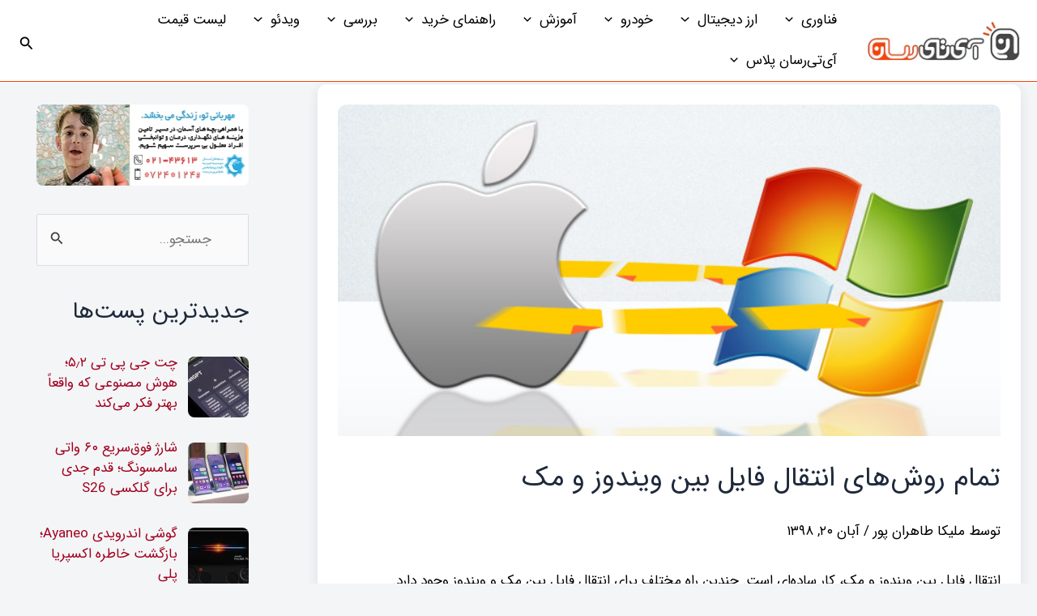

--- FILE ---
content_type: text/html; charset=UTF-8
request_url: https://itresan.com/281294/%D8%AA%D9%85%D8%A7%D9%85-%D8%B1%D9%88%D8%B4%E2%80%8C%D9%87%D8%A7%DB%8C-%D8%A7%D9%86%D8%AA%D9%82%D8%A7%D9%84-%D9%81%D8%A7%DB%8C%D9%84-%D8%A8%DB%8C%D9%86-%D9%88%DB%8C%D9%86%D8%AF%D9%88%D8%B2-%D9%88/
body_size: 38109
content:
<!DOCTYPE html>
<html dir="rtl" lang="fa-IR">
<head><meta charset="UTF-8"><script>if(navigator.userAgent.match(/MSIE|Internet Explorer/i)||navigator.userAgent.match(/Trident\/7\..*?rv:11/i)){var href=document.location.href;if(!href.match(/[?&]nowprocket/)){if(href.indexOf("?")==-1){if(href.indexOf("#")==-1){document.location.href=href+"?nowprocket=1"}else{document.location.href=href.replace("#","?nowprocket=1#")}}else{if(href.indexOf("#")==-1){document.location.href=href+"&nowprocket=1"}else{document.location.href=href.replace("#","&nowprocket=1#")}}}}</script><script>class RocketLazyLoadScripts{constructor(){this.v="1.2.3",this.triggerEvents=["keydown","mousedown","mousemove","touchmove","touchstart","touchend","wheel"],this.userEventHandler=this._triggerListener.bind(this),this.touchStartHandler=this._onTouchStart.bind(this),this.touchMoveHandler=this._onTouchMove.bind(this),this.touchEndHandler=this._onTouchEnd.bind(this),this.clickHandler=this._onClick.bind(this),this.interceptedClicks=[],window.addEventListener("pageshow",t=>{this.persisted=t.persisted}),window.addEventListener("DOMContentLoaded",()=>{this._preconnect3rdParties()}),this.delayedScripts={normal:[],async:[],defer:[]},this.trash=[],this.allJQueries=[]}_addUserInteractionListener(t){if(document.hidden){t._triggerListener();return}this.triggerEvents.forEach(e=>window.addEventListener(e,t.userEventHandler,{passive:!0})),window.addEventListener("touchstart",t.touchStartHandler,{passive:!0}),window.addEventListener("mousedown",t.touchStartHandler),document.addEventListener("visibilitychange",t.userEventHandler)}_removeUserInteractionListener(){this.triggerEvents.forEach(t=>window.removeEventListener(t,this.userEventHandler,{passive:!0})),document.removeEventListener("visibilitychange",this.userEventHandler)}_onTouchStart(t){"HTML"!==t.target.tagName&&(window.addEventListener("touchend",this.touchEndHandler),window.addEventListener("mouseup",this.touchEndHandler),window.addEventListener("touchmove",this.touchMoveHandler,{passive:!0}),window.addEventListener("mousemove",this.touchMoveHandler),t.target.addEventListener("click",this.clickHandler),this._renameDOMAttribute(t.target,"onclick","rocket-onclick"),this._pendingClickStarted())}_onTouchMove(t){window.removeEventListener("touchend",this.touchEndHandler),window.removeEventListener("mouseup",this.touchEndHandler),window.removeEventListener("touchmove",this.touchMoveHandler,{passive:!0}),window.removeEventListener("mousemove",this.touchMoveHandler),t.target.removeEventListener("click",this.clickHandler),this._renameDOMAttribute(t.target,"rocket-onclick","onclick"),this._pendingClickFinished()}_onTouchEnd(t){window.removeEventListener("touchend",this.touchEndHandler),window.removeEventListener("mouseup",this.touchEndHandler),window.removeEventListener("touchmove",this.touchMoveHandler,{passive:!0}),window.removeEventListener("mousemove",this.touchMoveHandler)}_onClick(t){t.target.removeEventListener("click",this.clickHandler),this._renameDOMAttribute(t.target,"rocket-onclick","onclick"),this.interceptedClicks.push(t),t.preventDefault(),t.stopPropagation(),t.stopImmediatePropagation(),this._pendingClickFinished()}_replayClicks(){window.removeEventListener("touchstart",this.touchStartHandler,{passive:!0}),window.removeEventListener("mousedown",this.touchStartHandler),this.interceptedClicks.forEach(t=>{t.target.dispatchEvent(new MouseEvent("click",{view:t.view,bubbles:!0,cancelable:!0}))})}_waitForPendingClicks(){return new Promise(t=>{this._isClickPending?this._pendingClickFinished=t:t()})}_pendingClickStarted(){this._isClickPending=!0}_pendingClickFinished(){this._isClickPending=!1}_renameDOMAttribute(t,e,r){t.hasAttribute&&t.hasAttribute(e)&&(event.target.setAttribute(r,event.target.getAttribute(e)),event.target.removeAttribute(e))}_triggerListener(){this._removeUserInteractionListener(this),"loading"===document.readyState?document.addEventListener("DOMContentLoaded",this._loadEverythingNow.bind(this)):this._loadEverythingNow()}_preconnect3rdParties(){let t=[];document.querySelectorAll("script[type=rocketlazyloadscript]").forEach(e=>{if(e.hasAttribute("src")){let r=new URL(e.src).origin;r!==location.origin&&t.push({src:r,crossOrigin:e.crossOrigin||"module"===e.getAttribute("data-rocket-type")})}}),t=[...new Map(t.map(t=>[JSON.stringify(t),t])).values()],this._batchInjectResourceHints(t,"preconnect")}async _loadEverythingNow(){this.lastBreath=Date.now(),this._delayEventListeners(this),this._delayJQueryReady(this),this._handleDocumentWrite(),this._registerAllDelayedScripts(),this._preloadAllScripts(),await this._loadScriptsFromList(this.delayedScripts.normal),await this._loadScriptsFromList(this.delayedScripts.defer),await this._loadScriptsFromList(this.delayedScripts.async);try{await this._triggerDOMContentLoaded(),await this._triggerWindowLoad()}catch(t){console.error(t)}window.dispatchEvent(new Event("rocket-allScriptsLoaded")),this._waitForPendingClicks().then(()=>{this._replayClicks()}),this._emptyTrash()}_registerAllDelayedScripts(){document.querySelectorAll("script[type=rocketlazyloadscript]").forEach(t=>{t.hasAttribute("data-rocket-src")?t.hasAttribute("async")&&!1!==t.async?this.delayedScripts.async.push(t):t.hasAttribute("defer")&&!1!==t.defer||"module"===t.getAttribute("data-rocket-type")?this.delayedScripts.defer.push(t):this.delayedScripts.normal.push(t):this.delayedScripts.normal.push(t)})}async _transformScript(t){return new Promise((await this._littleBreath(),navigator.userAgent.indexOf("Firefox/")>0||""===navigator.vendor)?e=>{let r=document.createElement("script");[...t.attributes].forEach(t=>{let e=t.nodeName;"type"!==e&&("data-rocket-type"===e&&(e="type"),"data-rocket-src"===e&&(e="src"),r.setAttribute(e,t.nodeValue))}),t.text&&(r.text=t.text),r.hasAttribute("src")?(r.addEventListener("load",e),r.addEventListener("error",e)):(r.text=t.text,e());try{t.parentNode.replaceChild(r,t)}catch(i){e()}}:async e=>{function r(){t.setAttribute("data-rocket-status","failed"),e()}try{let i=t.getAttribute("data-rocket-type"),n=t.getAttribute("data-rocket-src");t.text,i?(t.type=i,t.removeAttribute("data-rocket-type")):t.removeAttribute("type"),t.addEventListener("load",function r(){t.setAttribute("data-rocket-status","executed"),e()}),t.addEventListener("error",r),n?(t.removeAttribute("data-rocket-src"),t.src=n):t.src="data:text/javascript;base64,"+window.btoa(unescape(encodeURIComponent(t.text)))}catch(s){r()}})}async _loadScriptsFromList(t){let e=t.shift();return e&&e.isConnected?(await this._transformScript(e),this._loadScriptsFromList(t)):Promise.resolve()}_preloadAllScripts(){this._batchInjectResourceHints([...this.delayedScripts.normal,...this.delayedScripts.defer,...this.delayedScripts.async],"preload")}_batchInjectResourceHints(t,e){var r=document.createDocumentFragment();t.forEach(t=>{let i=t.getAttribute&&t.getAttribute("data-rocket-src")||t.src;if(i){let n=document.createElement("link");n.href=i,n.rel=e,"preconnect"!==e&&(n.as="script"),t.getAttribute&&"module"===t.getAttribute("data-rocket-type")&&(n.crossOrigin=!0),t.crossOrigin&&(n.crossOrigin=t.crossOrigin),t.integrity&&(n.integrity=t.integrity),r.appendChild(n),this.trash.push(n)}}),document.head.appendChild(r)}_delayEventListeners(t){let e={};function r(t,r){!function t(r){!e[r]&&(e[r]={originalFunctions:{add:r.addEventListener,remove:r.removeEventListener},eventsToRewrite:[]},r.addEventListener=function(){arguments[0]=i(arguments[0]),e[r].originalFunctions.add.apply(r,arguments)},r.removeEventListener=function(){arguments[0]=i(arguments[0]),e[r].originalFunctions.remove.apply(r,arguments)});function i(t){return e[r].eventsToRewrite.indexOf(t)>=0?"rocket-"+t:t}}(t),e[t].eventsToRewrite.push(r)}function i(t,e){let r=t[e];Object.defineProperty(t,e,{get:()=>r||function(){},set(i){t["rocket"+e]=r=i}})}r(document,"DOMContentLoaded"),r(window,"DOMContentLoaded"),r(window,"load"),r(window,"pageshow"),r(document,"readystatechange"),i(document,"onreadystatechange"),i(window,"onload"),i(window,"onpageshow")}_delayJQueryReady(t){let e;function r(r){if(r&&r.fn&&!t.allJQueries.includes(r)){r.fn.ready=r.fn.init.prototype.ready=function(e){return t.domReadyFired?e.bind(document)(r):document.addEventListener("rocket-DOMContentLoaded",()=>e.bind(document)(r)),r([])};let i=r.fn.on;r.fn.on=r.fn.init.prototype.on=function(){if(this[0]===window){function t(t){return t.split(" ").map(t=>"load"===t||0===t.indexOf("load.")?"rocket-jquery-load":t).join(" ")}"string"==typeof arguments[0]||arguments[0]instanceof String?arguments[0]=t(arguments[0]):"object"==typeof arguments[0]&&Object.keys(arguments[0]).forEach(e=>{let r=arguments[0][e];delete arguments[0][e],arguments[0][t(e)]=r})}return i.apply(this,arguments),this},t.allJQueries.push(r)}e=r}r(window.jQuery),Object.defineProperty(window,"jQuery",{get:()=>e,set(t){r(t)}})}async _triggerDOMContentLoaded(){this.domReadyFired=!0,await this._littleBreath(),document.dispatchEvent(new Event("rocket-DOMContentLoaded")),await this._littleBreath(),window.dispatchEvent(new Event("rocket-DOMContentLoaded")),await this._littleBreath(),document.dispatchEvent(new Event("rocket-readystatechange")),await this._littleBreath(),document.rocketonreadystatechange&&document.rocketonreadystatechange()}async _triggerWindowLoad(){await this._littleBreath(),window.dispatchEvent(new Event("rocket-load")),await this._littleBreath(),window.rocketonload&&window.rocketonload(),await this._littleBreath(),this.allJQueries.forEach(t=>t(window).trigger("rocket-jquery-load")),await this._littleBreath();let t=new Event("rocket-pageshow");t.persisted=this.persisted,window.dispatchEvent(t),await this._littleBreath(),window.rocketonpageshow&&window.rocketonpageshow({persisted:this.persisted})}_handleDocumentWrite(){let t=new Map;document.write=document.writeln=function(e){let r=document.currentScript;r||console.error("WPRocket unable to document.write this: "+e);let i=document.createRange(),n=r.parentElement,s=t.get(r);void 0===s&&(s=r.nextSibling,t.set(r,s));let a=document.createDocumentFragment();i.setStart(a,0),a.appendChild(i.createContextualFragment(e)),n.insertBefore(a,s)}}async _littleBreath(){Date.now()-this.lastBreath>45&&(await this._requestAnimFrame(),this.lastBreath=Date.now())}async _requestAnimFrame(){return document.hidden?new Promise(t=>setTimeout(t)):new Promise(t=>requestAnimationFrame(t))}_emptyTrash(){this.trash.forEach(t=>t.remove())}static run(){let t=new RocketLazyLoadScripts;t._addUserInteractionListener(t)}}RocketLazyLoadScripts.run();</script>

<meta name="viewport" content="width=device-width, initial-scale=1">
	 <link rel="profile" href="https://gmpg.org/xfn/11"> 
	     <style>
        #wpadminbar #wp-admin-bar-p404_free_top_button .ab-icon:before {
            content: "\f103";
            color: red;
            top: 2px;
        }
    </style>
<meta name='robots' content='index, follow, max-image-preview:large, max-snippet:-1, max-video-preview:-1' />
	<style>img:is([sizes="auto" i], [sizes^="auto," i]) { contain-intrinsic-size: 3000px 1500px }</style>
	
	<!-- This site is optimized with the Yoast SEO Premium plugin v23.8 (Yoast SEO v25.4) - https://yoast.com/wordpress/plugins/seo/ -->
	<title>انتقال فایل بین ویندوز و مک (نحوه تبادل فایل از ویندوز به مک و برعکس)</title>
	<meta name="description" content="انتقال فایل بین ویندوز و مک، کار ساده‌ای است. شما به سادگی با استفاده از ابزارهای نیتیو مک و ویندوز می‌توانید به انتقال فایل بین ویندوز و مک بپردازید." />
	<link rel="canonical" href="https://itresan.com/281294/تمام-روش‌های-انتقال-فایل-بین-ویندوز-و/" />
	<meta name="twitter:label1" content="نوشته شده توسط" />
	<meta name="twitter:data1" content="ملیکا طاهران پور" />
	<meta name="twitter:label2" content="زمان تخمینی مطالعه" />
	<meta name="twitter:data2" content="1 دقیقه" />
	<script type="application/ld+json" class="yoast-schema-graph">{"@context":"https://schema.org","@graph":[{"@type":"Article","@id":"https://itresan.com/281294/%d8%aa%d9%85%d8%a7%d9%85-%d8%b1%d9%88%d8%b4%e2%80%8c%d9%87%d8%a7%db%8c-%d8%a7%d9%86%d8%aa%d9%82%d8%a7%d9%84-%d9%81%d8%a7%db%8c%d9%84-%d8%a8%db%8c%d9%86-%d9%88%db%8c%d9%86%d8%af%d9%88%d8%b2-%d9%88/#article","isPartOf":{"@id":"https://itresan.com/281294/%d8%aa%d9%85%d8%a7%d9%85-%d8%b1%d9%88%d8%b4%e2%80%8c%d9%87%d8%a7%db%8c-%d8%a7%d9%86%d8%aa%d9%82%d8%a7%d9%84-%d9%81%d8%a7%db%8c%d9%84-%d8%a8%db%8c%d9%86-%d9%88%db%8c%d9%86%d8%af%d9%88%d8%b2-%d9%88/"},"author":{"name":"ملیکا طاهران پور","@id":"https://itresan.com/#/schema/person/539d853c42c7b8c475c27c8f829380f3"},"headline":"تمام روش‌های انتقال فایل بین ویندوز و مک","datePublished":"2019-11-11T14:30:31+00:00","mainEntityOfPage":{"@id":"https://itresan.com/281294/%d8%aa%d9%85%d8%a7%d9%85-%d8%b1%d9%88%d8%b4%e2%80%8c%d9%87%d8%a7%db%8c-%d8%a7%d9%86%d8%aa%d9%82%d8%a7%d9%84-%d9%81%d8%a7%db%8c%d9%84-%d8%a8%db%8c%d9%86-%d9%88%db%8c%d9%86%d8%af%d9%88%d8%b2-%d9%88/"},"wordCount":121,"commentCount":0,"publisher":{"@id":"https://itresan.com/#organization"},"image":{"@id":"https://itresan.com/281294/%d8%aa%d9%85%d8%a7%d9%85-%d8%b1%d9%88%d8%b4%e2%80%8c%d9%87%d8%a7%db%8c-%d8%a7%d9%86%d8%aa%d9%82%d8%a7%d9%84-%d9%81%d8%a7%db%8c%d9%84-%d8%a8%db%8c%d9%86-%d9%88%db%8c%d9%86%d8%af%d9%88%d8%b2-%d9%88/#primaryimage"},"thumbnailUrl":"https://itresan.com/wp-content/uploads/2019/11/sharing-windows-mac-670x335.jpg","keywords":["مک","ویندوز"],"articleSection":["آموزش","آموزش شبکه‌های اجتماعی","اخبار فناوری جهان","برگزیده"],"inLanguage":"fa-IR","potentialAction":[{"@type":"CommentAction","name":"Comment","target":["https://itresan.com/281294/%d8%aa%d9%85%d8%a7%d9%85-%d8%b1%d9%88%d8%b4%e2%80%8c%d9%87%d8%a7%db%8c-%d8%a7%d9%86%d8%aa%d9%82%d8%a7%d9%84-%d9%81%d8%a7%db%8c%d9%84-%d8%a8%db%8c%d9%86-%d9%88%db%8c%d9%86%d8%af%d9%88%d8%b2-%d9%88/#respond"]}],"copyrightYear":"2019","copyrightHolder":{"@id":"https://itresan.com/#organization"}},{"@type":"WebPage","@id":"https://itresan.com/281294/%d8%aa%d9%85%d8%a7%d9%85-%d8%b1%d9%88%d8%b4%e2%80%8c%d9%87%d8%a7%db%8c-%d8%a7%d9%86%d8%aa%d9%82%d8%a7%d9%84-%d9%81%d8%a7%db%8c%d9%84-%d8%a8%db%8c%d9%86-%d9%88%db%8c%d9%86%d8%af%d9%88%d8%b2-%d9%88/","url":"https://itresan.com/281294/%d8%aa%d9%85%d8%a7%d9%85-%d8%b1%d9%88%d8%b4%e2%80%8c%d9%87%d8%a7%db%8c-%d8%a7%d9%86%d8%aa%d9%82%d8%a7%d9%84-%d9%81%d8%a7%db%8c%d9%84-%d8%a8%db%8c%d9%86-%d9%88%db%8c%d9%86%d8%af%d9%88%d8%b2-%d9%88/","name":"انتقال فایل بین ویندوز و مک (نحوه تبادل فایل از ویندوز به مک و برعکس)","isPartOf":{"@id":"https://itresan.com/#website"},"primaryImageOfPage":{"@id":"https://itresan.com/281294/%d8%aa%d9%85%d8%a7%d9%85-%d8%b1%d9%88%d8%b4%e2%80%8c%d9%87%d8%a7%db%8c-%d8%a7%d9%86%d8%aa%d9%82%d8%a7%d9%84-%d9%81%d8%a7%db%8c%d9%84-%d8%a8%db%8c%d9%86-%d9%88%db%8c%d9%86%d8%af%d9%88%d8%b2-%d9%88/#primaryimage"},"image":{"@id":"https://itresan.com/281294/%d8%aa%d9%85%d8%a7%d9%85-%d8%b1%d9%88%d8%b4%e2%80%8c%d9%87%d8%a7%db%8c-%d8%a7%d9%86%d8%aa%d9%82%d8%a7%d9%84-%d9%81%d8%a7%db%8c%d9%84-%d8%a8%db%8c%d9%86-%d9%88%db%8c%d9%86%d8%af%d9%88%d8%b2-%d9%88/#primaryimage"},"thumbnailUrl":"https://itresan.com/wp-content/uploads/2019/11/sharing-windows-mac-670x335.jpg","datePublished":"2019-11-11T14:30:31+00:00","description":"انتقال فایل بین ویندوز و مک، کار ساده‌ای است. شما به سادگی با استفاده از ابزارهای نیتیو مک و ویندوز می‌توانید به انتقال فایل بین ویندوز و مک بپردازید.","inLanguage":"fa-IR","potentialAction":[{"@type":"ReadAction","target":["https://itresan.com/281294/%d8%aa%d9%85%d8%a7%d9%85-%d8%b1%d9%88%d8%b4%e2%80%8c%d9%87%d8%a7%db%8c-%d8%a7%d9%86%d8%aa%d9%82%d8%a7%d9%84-%d9%81%d8%a7%db%8c%d9%84-%d8%a8%db%8c%d9%86-%d9%88%db%8c%d9%86%d8%af%d9%88%d8%b2-%d9%88/"]}]},{"@type":"ImageObject","inLanguage":"fa-IR","@id":"https://itresan.com/281294/%d8%aa%d9%85%d8%a7%d9%85-%d8%b1%d9%88%d8%b4%e2%80%8c%d9%87%d8%a7%db%8c-%d8%a7%d9%86%d8%aa%d9%82%d8%a7%d9%84-%d9%81%d8%a7%db%8c%d9%84-%d8%a8%db%8c%d9%86-%d9%88%db%8c%d9%86%d8%af%d9%88%d8%b2-%d9%88/#primaryimage","url":"https://itresan.com/wp-content/uploads/2019/11/sharing-windows-mac-670x335.jpg","contentUrl":"https://itresan.com/wp-content/uploads/2019/11/sharing-windows-mac-670x335.jpg","width":670,"height":335,"caption":"انتقال فایل بین ویندوز و مک"},{"@type":"WebSite","@id":"https://itresan.com/#website","url":"https://itresan.com/","name":"آی‌ تی‌ رسان","description":"مقالات روز تکنولوژی، موبایل، لپ تاپ و کامپیوتر","publisher":{"@id":"https://itresan.com/#organization"},"potentialAction":[{"@type":"SearchAction","target":{"@type":"EntryPoint","urlTemplate":"https://itresan.com/?s={search_term_string}"},"query-input":{"@type":"PropertyValueSpecification","valueRequired":true,"valueName":"search_term_string"}}],"inLanguage":"fa-IR"},{"@type":"Organization","@id":"https://itresan.com/#organization","name":"ITResan","url":"https://itresan.com/","logo":{"@type":"ImageObject","inLanguage":"fa-IR","@id":"https://itresan.com/#/schema/logo/image/","url":"https://itresan.com/wp-content/uploads/2015/06/ITResan-eng-Logo-Tag-200.png","contentUrl":"https://itresan.com/wp-content/uploads/2015/06/ITResan-eng-Logo-Tag-200.png","width":200,"height":42,"caption":"ITResan"},"image":{"@id":"https://itresan.com/#/schema/logo/image/"},"sameAs":["http://facebook.com/ITResan","https://www.instagram.com/itresancom/"]},{"@type":"Person","@id":"https://itresan.com/#/schema/person/539d853c42c7b8c475c27c8f829380f3","name":"ملیکا طاهران پور","image":{"@type":"ImageObject","inLanguage":"fa-IR","@id":"https://itresan.com/#/schema/person/image/","url":"https://secure.gravatar.com/avatar/fd189c6fc2c7b721058b16b25e760994?s=96&d=mm&r=g","contentUrl":"https://secure.gravatar.com/avatar/fd189c6fc2c7b721058b16b25e760994?s=96&d=mm&r=g","caption":"ملیکا طاهران پور"},"url":"https://itresan.com/author/m-taheranpour/"}]}</script>
	<!-- / Yoast SEO Premium plugin. -->



<link rel="alternate" type="application/rss+xml" title="آی‌ تی‌ رسان &raquo; خوراک" href="https://itresan.com/feed/" />
<link rel="alternate" type="application/rss+xml" title="آی‌ تی‌ رسان &raquo; خوراک دیدگاه‌ها" href="https://itresan.com/comments/feed/" />
<link rel="alternate" type="application/rss+xml" title="آی‌ تی‌ رسان &raquo; تمام روش‌های انتقال فایل بین ویندوز و مک خوراک دیدگاه‌ها" href="https://itresan.com/281294/%d8%aa%d9%85%d8%a7%d9%85-%d8%b1%d9%88%d8%b4%e2%80%8c%d9%87%d8%a7%db%8c-%d8%a7%d9%86%d8%aa%d9%82%d8%a7%d9%84-%d9%81%d8%a7%db%8c%d9%84-%d8%a8%db%8c%d9%86-%d9%88%db%8c%d9%86%d8%af%d9%88%d8%b2-%d9%88/feed/" />
<style id='cf-frontend-style-inline-css'>
@font-face {
	font-family: 'IRANSansWeb';
	font-weight: 700;
	font-display: swap;
	src: url('https://itresan.com/wp-content/uploads/2023/05/IRANSansWeb_Bold.woff2') format('woff2'),
		url('https://itresan.com/wp-content/uploads/2023/05/IRANSansWeb_Bold.woff') format('woff'),
		url('https://itresan.com/wp-content/uploads/2023/05/IRANSansWeb_Bold.ttf') format('truetype'),
		url('https://itresan.com/wp-content/uploads/2023/05/IRANSansWeb_Bold.eot?#iefix') format('embedded-opentype');
}
@font-face {
	font-family: 'IRANSansWeb';
	font-weight: 100;
	font-display: swap;
	src: url('https://itresan.com/wp-content/uploads/2023/05/IRANSansWeb.woff2') format('woff2'),
		url('https://itresan.com/wp-content/uploads/2023/05/IRANSansWeb.woff') format('woff'),
		url('https://itresan.com/wp-content/uploads/2023/05/IRANSansWeb.ttf') format('truetype'),
		url('https://itresan.com/wp-content/uploads/2023/05/IRANSansWeb.eot?#iefix') format('embedded-opentype');
}
@font-face {
	font-family: 'IRANSansWeb';
	font-weight: 700;
	font-display: swap;
	src: url('https://itresan.com/wp-content/uploads/2023/05/IRANSansWeb_Bold.woff2') format('woff2'),
		url('https://itresan.com/wp-content/uploads/2023/05/IRANSansWeb_Bold.woff') format('woff'),
		url('https://itresan.com/wp-content/uploads/2023/05/IRANSansWeb_Bold.ttf') format('truetype'),
		url('https://itresan.com/wp-content/uploads/2023/05/IRANSansWeb_Bold.eot?#iefix') format('embedded-opentype');
}
@font-face {
	font-family: 'IRANSansWeb';
	font-weight: 100;
	font-display: swap;
	src: url('https://itresan.com/wp-content/uploads/2023/05/IRANSansWeb.woff2') format('woff2'),
		url('https://itresan.com/wp-content/uploads/2023/05/IRANSansWeb.woff') format('woff'),
		url('https://itresan.com/wp-content/uploads/2023/05/IRANSansWeb.ttf') format('truetype'),
		url('https://itresan.com/wp-content/uploads/2023/05/IRANSansWeb.eot?#iefix') format('embedded-opentype');
}
@font-face {
	font-family: 'IRANSansWeb';
	font-weight: 700;
	font-display: swap;
	src: url('https://itresan.com/wp-content/uploads/2023/05/IRANSansWeb_Bold.woff2') format('woff2'),
		url('https://itresan.com/wp-content/uploads/2023/05/IRANSansWeb_Bold.woff') format('woff'),
		url('https://itresan.com/wp-content/uploads/2023/05/IRANSansWeb_Bold.ttf') format('truetype'),
		url('https://itresan.com/wp-content/uploads/2023/05/IRANSansWeb_Bold.eot?#iefix') format('embedded-opentype');
}
@font-face {
	font-family: 'IRANSansWeb';
	font-weight: 100;
	font-display: swap;
	src: url('https://itresan.com/wp-content/uploads/2023/05/IRANSansWeb.woff2') format('woff2'),
		url('https://itresan.com/wp-content/uploads/2023/05/IRANSansWeb.woff') format('woff'),
		url('https://itresan.com/wp-content/uploads/2023/05/IRANSansWeb.ttf') format('truetype'),
		url('https://itresan.com/wp-content/uploads/2023/05/IRANSansWeb.eot?#iefix') format('embedded-opentype');
}
@font-face {
	font-family: 'IRANSansWeb';
	font-weight: 700;
	font-display: swap;
	src: url('https://itresan.com/wp-content/uploads/2023/05/IRANSansWeb_Bold.woff2') format('woff2'),
		url('https://itresan.com/wp-content/uploads/2023/05/IRANSansWeb_Bold.woff') format('woff'),
		url('https://itresan.com/wp-content/uploads/2023/05/IRANSansWeb_Bold.ttf') format('truetype'),
		url('https://itresan.com/wp-content/uploads/2023/05/IRANSansWeb_Bold.eot?#iefix') format('embedded-opentype');
}
@font-face {
	font-family: 'IRANSansWeb';
	font-weight: 100;
	font-display: swap;
	src: url('https://itresan.com/wp-content/uploads/2023/05/IRANSansWeb.woff2') format('woff2'),
		url('https://itresan.com/wp-content/uploads/2023/05/IRANSansWeb.woff') format('woff'),
		url('https://itresan.com/wp-content/uploads/2023/05/IRANSansWeb.ttf') format('truetype'),
		url('https://itresan.com/wp-content/uploads/2023/05/IRANSansWeb.eot?#iefix') format('embedded-opentype');
}
@font-face {
	font-family: 'IRANSansWeb';
	font-weight: 700;
	font-display: swap;
	src: url('https://itresan.com/wp-content/uploads/2023/05/IRANSansWeb_Bold.woff2') format('woff2'),
		url('https://itresan.com/wp-content/uploads/2023/05/IRANSansWeb_Bold.woff') format('woff'),
		url('https://itresan.com/wp-content/uploads/2023/05/IRANSansWeb_Bold.ttf') format('truetype'),
		url('https://itresan.com/wp-content/uploads/2023/05/IRANSansWeb_Bold.eot?#iefix') format('embedded-opentype');
}
@font-face {
	font-family: 'IRANSansWeb';
	font-weight: 100;
	font-display: swap;
	src: url('https://itresan.com/wp-content/uploads/2023/05/IRANSansWeb.woff2') format('woff2'),
		url('https://itresan.com/wp-content/uploads/2023/05/IRANSansWeb.woff') format('woff'),
		url('https://itresan.com/wp-content/uploads/2023/05/IRANSansWeb.ttf') format('truetype'),
		url('https://itresan.com/wp-content/uploads/2023/05/IRANSansWeb.eot?#iefix') format('embedded-opentype');
}
@font-face {
	font-family: 'IRANSansWeb';
	font-weight: 700;
	font-display: swap;
	src: url('https://itresan.com/wp-content/uploads/2023/05/IRANSansWeb_Bold.woff2') format('woff2'),
		url('https://itresan.com/wp-content/uploads/2023/05/IRANSansWeb_Bold.woff') format('woff'),
		url('https://itresan.com/wp-content/uploads/2023/05/IRANSansWeb_Bold.ttf') format('truetype'),
		url('https://itresan.com/wp-content/uploads/2023/05/IRANSansWeb_Bold.eot?#iefix') format('embedded-opentype');
}
@font-face {
	font-family: 'IRANSansWeb';
	font-weight: 100;
	font-display: swap;
	src: url('https://itresan.com/wp-content/uploads/2023/05/IRANSansWeb.woff2') format('woff2'),
		url('https://itresan.com/wp-content/uploads/2023/05/IRANSansWeb.woff') format('woff'),
		url('https://itresan.com/wp-content/uploads/2023/05/IRANSansWeb.ttf') format('truetype'),
		url('https://itresan.com/wp-content/uploads/2023/05/IRANSansWeb.eot?#iefix') format('embedded-opentype');
}
</style>
<link data-minify="1" rel='stylesheet' id='astra-theme-css-rtl-css' href='https://itresan.com/wp-content/cache/min/1/wp-content/themes/astra/assets/css/minified/main.min-rtl.css?ver=1752058677' media='all' />
<link data-minify="1" rel='stylesheet' id='astra-theme-dynamic-css' href='https://itresan.com/wp-content/cache/min/1/wp-content/uploads/astra/astra-theme-dynamic-css-post-281294.css?ver=1752090966' media='all' />
<style id='wp-emoji-styles-inline-css'>

	img.wp-smiley, img.emoji {
		display: inline !important;
		border: none !important;
		box-shadow: none !important;
		height: 1em !important;
		width: 1em !important;
		margin: 0 0.07em !important;
		vertical-align: -0.1em !important;
		background: none !important;
		padding: 0 !important;
	}
</style>
<link rel='stylesheet' id='wp-block-library-rtl-css' href='https://itresan.com/wp-includes/css/dist/block-library/style-rtl.min.css?ver=6.7.4' media='all' />
<style id='global-styles-inline-css'>
:root{--wp--preset--aspect-ratio--square: 1;--wp--preset--aspect-ratio--4-3: 4/3;--wp--preset--aspect-ratio--3-4: 3/4;--wp--preset--aspect-ratio--3-2: 3/2;--wp--preset--aspect-ratio--2-3: 2/3;--wp--preset--aspect-ratio--16-9: 16/9;--wp--preset--aspect-ratio--9-16: 9/16;--wp--preset--color--black: #000000;--wp--preset--color--cyan-bluish-gray: #abb8c3;--wp--preset--color--white: #ffffff;--wp--preset--color--pale-pink: #f78da7;--wp--preset--color--vivid-red: #cf2e2e;--wp--preset--color--luminous-vivid-orange: #ff6900;--wp--preset--color--luminous-vivid-amber: #fcb900;--wp--preset--color--light-green-cyan: #7bdcb5;--wp--preset--color--vivid-green-cyan: #00d084;--wp--preset--color--pale-cyan-blue: #8ed1fc;--wp--preset--color--vivid-cyan-blue: #0693e3;--wp--preset--color--vivid-purple: #9b51e0;--wp--preset--color--ast-global-color-0: var(--ast-global-color-0);--wp--preset--color--ast-global-color-1: var(--ast-global-color-1);--wp--preset--color--ast-global-color-2: var(--ast-global-color-2);--wp--preset--color--ast-global-color-3: var(--ast-global-color-3);--wp--preset--color--ast-global-color-4: var(--ast-global-color-4);--wp--preset--color--ast-global-color-5: var(--ast-global-color-5);--wp--preset--color--ast-global-color-6: var(--ast-global-color-6);--wp--preset--color--ast-global-color-7: var(--ast-global-color-7);--wp--preset--color--ast-global-color-8: var(--ast-global-color-8);--wp--preset--gradient--vivid-cyan-blue-to-vivid-purple: linear-gradient(135deg,rgba(6,147,227,1) 0%,rgb(155,81,224) 100%);--wp--preset--gradient--light-green-cyan-to-vivid-green-cyan: linear-gradient(135deg,rgb(122,220,180) 0%,rgb(0,208,130) 100%);--wp--preset--gradient--luminous-vivid-amber-to-luminous-vivid-orange: linear-gradient(135deg,rgba(252,185,0,1) 0%,rgba(255,105,0,1) 100%);--wp--preset--gradient--luminous-vivid-orange-to-vivid-red: linear-gradient(135deg,rgba(255,105,0,1) 0%,rgb(207,46,46) 100%);--wp--preset--gradient--very-light-gray-to-cyan-bluish-gray: linear-gradient(135deg,rgb(238,238,238) 0%,rgb(169,184,195) 100%);--wp--preset--gradient--cool-to-warm-spectrum: linear-gradient(135deg,rgb(74,234,220) 0%,rgb(151,120,209) 20%,rgb(207,42,186) 40%,rgb(238,44,130) 60%,rgb(251,105,98) 80%,rgb(254,248,76) 100%);--wp--preset--gradient--blush-light-purple: linear-gradient(135deg,rgb(255,206,236) 0%,rgb(152,150,240) 100%);--wp--preset--gradient--blush-bordeaux: linear-gradient(135deg,rgb(254,205,165) 0%,rgb(254,45,45) 50%,rgb(107,0,62) 100%);--wp--preset--gradient--luminous-dusk: linear-gradient(135deg,rgb(255,203,112) 0%,rgb(199,81,192) 50%,rgb(65,88,208) 100%);--wp--preset--gradient--pale-ocean: linear-gradient(135deg,rgb(255,245,203) 0%,rgb(182,227,212) 50%,rgb(51,167,181) 100%);--wp--preset--gradient--electric-grass: linear-gradient(135deg,rgb(202,248,128) 0%,rgb(113,206,126) 100%);--wp--preset--gradient--midnight: linear-gradient(135deg,rgb(2,3,129) 0%,rgb(40,116,252) 100%);--wp--preset--font-size--small: 13px;--wp--preset--font-size--medium: 20px;--wp--preset--font-size--large: 36px;--wp--preset--font-size--x-large: 42px;--wp--preset--spacing--20: 0.44rem;--wp--preset--spacing--30: 0.67rem;--wp--preset--spacing--40: 1rem;--wp--preset--spacing--50: 1.5rem;--wp--preset--spacing--60: 2.25rem;--wp--preset--spacing--70: 3.38rem;--wp--preset--spacing--80: 5.06rem;--wp--preset--shadow--natural: 6px 6px 9px rgba(0, 0, 0, 0.2);--wp--preset--shadow--deep: 12px 12px 50px rgba(0, 0, 0, 0.4);--wp--preset--shadow--sharp: 6px 6px 0px rgba(0, 0, 0, 0.2);--wp--preset--shadow--outlined: 6px 6px 0px -3px rgba(255, 255, 255, 1), 6px 6px rgba(0, 0, 0, 1);--wp--preset--shadow--crisp: 6px 6px 0px rgba(0, 0, 0, 1);}:root { --wp--style--global--content-size: var(--wp--custom--ast-content-width-size);--wp--style--global--wide-size: var(--wp--custom--ast-wide-width-size); }:where(body) { margin: 0; }.wp-site-blocks > .alignleft { float: left; margin-right: 2em; }.wp-site-blocks > .alignright { float: right; margin-left: 2em; }.wp-site-blocks > .aligncenter { justify-content: center; margin-left: auto; margin-right: auto; }:where(.wp-site-blocks) > * { margin-block-start: 24px; margin-block-end: 0; }:where(.wp-site-blocks) > :first-child { margin-block-start: 0; }:where(.wp-site-blocks) > :last-child { margin-block-end: 0; }:root { --wp--style--block-gap: 24px; }:root :where(.is-layout-flow) > :first-child{margin-block-start: 0;}:root :where(.is-layout-flow) > :last-child{margin-block-end: 0;}:root :where(.is-layout-flow) > *{margin-block-start: 24px;margin-block-end: 0;}:root :where(.is-layout-constrained) > :first-child{margin-block-start: 0;}:root :where(.is-layout-constrained) > :last-child{margin-block-end: 0;}:root :where(.is-layout-constrained) > *{margin-block-start: 24px;margin-block-end: 0;}:root :where(.is-layout-flex){gap: 24px;}:root :where(.is-layout-grid){gap: 24px;}.is-layout-flow > .alignleft{float: left;margin-inline-start: 0;margin-inline-end: 2em;}.is-layout-flow > .alignright{float: right;margin-inline-start: 2em;margin-inline-end: 0;}.is-layout-flow > .aligncenter{margin-left: auto !important;margin-right: auto !important;}.is-layout-constrained > .alignleft{float: left;margin-inline-start: 0;margin-inline-end: 2em;}.is-layout-constrained > .alignright{float: right;margin-inline-start: 2em;margin-inline-end: 0;}.is-layout-constrained > .aligncenter{margin-left: auto !important;margin-right: auto !important;}.is-layout-constrained > :where(:not(.alignleft):not(.alignright):not(.alignfull)){max-width: var(--wp--style--global--content-size);margin-left: auto !important;margin-right: auto !important;}.is-layout-constrained > .alignwide{max-width: var(--wp--style--global--wide-size);}body .is-layout-flex{display: flex;}.is-layout-flex{flex-wrap: wrap;align-items: center;}.is-layout-flex > :is(*, div){margin: 0;}body .is-layout-grid{display: grid;}.is-layout-grid > :is(*, div){margin: 0;}body{padding-top: 0px;padding-right: 0px;padding-bottom: 0px;padding-left: 0px;}a:where(:not(.wp-element-button)){text-decoration: none;}:root :where(.wp-element-button, .wp-block-button__link){background-color: #32373c;border-width: 0;color: #fff;font-family: inherit;font-size: inherit;line-height: inherit;padding: calc(0.667em + 2px) calc(1.333em + 2px);text-decoration: none;}.has-black-color{color: var(--wp--preset--color--black) !important;}.has-cyan-bluish-gray-color{color: var(--wp--preset--color--cyan-bluish-gray) !important;}.has-white-color{color: var(--wp--preset--color--white) !important;}.has-pale-pink-color{color: var(--wp--preset--color--pale-pink) !important;}.has-vivid-red-color{color: var(--wp--preset--color--vivid-red) !important;}.has-luminous-vivid-orange-color{color: var(--wp--preset--color--luminous-vivid-orange) !important;}.has-luminous-vivid-amber-color{color: var(--wp--preset--color--luminous-vivid-amber) !important;}.has-light-green-cyan-color{color: var(--wp--preset--color--light-green-cyan) !important;}.has-vivid-green-cyan-color{color: var(--wp--preset--color--vivid-green-cyan) !important;}.has-pale-cyan-blue-color{color: var(--wp--preset--color--pale-cyan-blue) !important;}.has-vivid-cyan-blue-color{color: var(--wp--preset--color--vivid-cyan-blue) !important;}.has-vivid-purple-color{color: var(--wp--preset--color--vivid-purple) !important;}.has-ast-global-color-0-color{color: var(--wp--preset--color--ast-global-color-0) !important;}.has-ast-global-color-1-color{color: var(--wp--preset--color--ast-global-color-1) !important;}.has-ast-global-color-2-color{color: var(--wp--preset--color--ast-global-color-2) !important;}.has-ast-global-color-3-color{color: var(--wp--preset--color--ast-global-color-3) !important;}.has-ast-global-color-4-color{color: var(--wp--preset--color--ast-global-color-4) !important;}.has-ast-global-color-5-color{color: var(--wp--preset--color--ast-global-color-5) !important;}.has-ast-global-color-6-color{color: var(--wp--preset--color--ast-global-color-6) !important;}.has-ast-global-color-7-color{color: var(--wp--preset--color--ast-global-color-7) !important;}.has-ast-global-color-8-color{color: var(--wp--preset--color--ast-global-color-8) !important;}.has-black-background-color{background-color: var(--wp--preset--color--black) !important;}.has-cyan-bluish-gray-background-color{background-color: var(--wp--preset--color--cyan-bluish-gray) !important;}.has-white-background-color{background-color: var(--wp--preset--color--white) !important;}.has-pale-pink-background-color{background-color: var(--wp--preset--color--pale-pink) !important;}.has-vivid-red-background-color{background-color: var(--wp--preset--color--vivid-red) !important;}.has-luminous-vivid-orange-background-color{background-color: var(--wp--preset--color--luminous-vivid-orange) !important;}.has-luminous-vivid-amber-background-color{background-color: var(--wp--preset--color--luminous-vivid-amber) !important;}.has-light-green-cyan-background-color{background-color: var(--wp--preset--color--light-green-cyan) !important;}.has-vivid-green-cyan-background-color{background-color: var(--wp--preset--color--vivid-green-cyan) !important;}.has-pale-cyan-blue-background-color{background-color: var(--wp--preset--color--pale-cyan-blue) !important;}.has-vivid-cyan-blue-background-color{background-color: var(--wp--preset--color--vivid-cyan-blue) !important;}.has-vivid-purple-background-color{background-color: var(--wp--preset--color--vivid-purple) !important;}.has-ast-global-color-0-background-color{background-color: var(--wp--preset--color--ast-global-color-0) !important;}.has-ast-global-color-1-background-color{background-color: var(--wp--preset--color--ast-global-color-1) !important;}.has-ast-global-color-2-background-color{background-color: var(--wp--preset--color--ast-global-color-2) !important;}.has-ast-global-color-3-background-color{background-color: var(--wp--preset--color--ast-global-color-3) !important;}.has-ast-global-color-4-background-color{background-color: var(--wp--preset--color--ast-global-color-4) !important;}.has-ast-global-color-5-background-color{background-color: var(--wp--preset--color--ast-global-color-5) !important;}.has-ast-global-color-6-background-color{background-color: var(--wp--preset--color--ast-global-color-6) !important;}.has-ast-global-color-7-background-color{background-color: var(--wp--preset--color--ast-global-color-7) !important;}.has-ast-global-color-8-background-color{background-color: var(--wp--preset--color--ast-global-color-8) !important;}.has-black-border-color{border-color: var(--wp--preset--color--black) !important;}.has-cyan-bluish-gray-border-color{border-color: var(--wp--preset--color--cyan-bluish-gray) !important;}.has-white-border-color{border-color: var(--wp--preset--color--white) !important;}.has-pale-pink-border-color{border-color: var(--wp--preset--color--pale-pink) !important;}.has-vivid-red-border-color{border-color: var(--wp--preset--color--vivid-red) !important;}.has-luminous-vivid-orange-border-color{border-color: var(--wp--preset--color--luminous-vivid-orange) !important;}.has-luminous-vivid-amber-border-color{border-color: var(--wp--preset--color--luminous-vivid-amber) !important;}.has-light-green-cyan-border-color{border-color: var(--wp--preset--color--light-green-cyan) !important;}.has-vivid-green-cyan-border-color{border-color: var(--wp--preset--color--vivid-green-cyan) !important;}.has-pale-cyan-blue-border-color{border-color: var(--wp--preset--color--pale-cyan-blue) !important;}.has-vivid-cyan-blue-border-color{border-color: var(--wp--preset--color--vivid-cyan-blue) !important;}.has-vivid-purple-border-color{border-color: var(--wp--preset--color--vivid-purple) !important;}.has-ast-global-color-0-border-color{border-color: var(--wp--preset--color--ast-global-color-0) !important;}.has-ast-global-color-1-border-color{border-color: var(--wp--preset--color--ast-global-color-1) !important;}.has-ast-global-color-2-border-color{border-color: var(--wp--preset--color--ast-global-color-2) !important;}.has-ast-global-color-3-border-color{border-color: var(--wp--preset--color--ast-global-color-3) !important;}.has-ast-global-color-4-border-color{border-color: var(--wp--preset--color--ast-global-color-4) !important;}.has-ast-global-color-5-border-color{border-color: var(--wp--preset--color--ast-global-color-5) !important;}.has-ast-global-color-6-border-color{border-color: var(--wp--preset--color--ast-global-color-6) !important;}.has-ast-global-color-7-border-color{border-color: var(--wp--preset--color--ast-global-color-7) !important;}.has-ast-global-color-8-border-color{border-color: var(--wp--preset--color--ast-global-color-8) !important;}.has-vivid-cyan-blue-to-vivid-purple-gradient-background{background: var(--wp--preset--gradient--vivid-cyan-blue-to-vivid-purple) !important;}.has-light-green-cyan-to-vivid-green-cyan-gradient-background{background: var(--wp--preset--gradient--light-green-cyan-to-vivid-green-cyan) !important;}.has-luminous-vivid-amber-to-luminous-vivid-orange-gradient-background{background: var(--wp--preset--gradient--luminous-vivid-amber-to-luminous-vivid-orange) !important;}.has-luminous-vivid-orange-to-vivid-red-gradient-background{background: var(--wp--preset--gradient--luminous-vivid-orange-to-vivid-red) !important;}.has-very-light-gray-to-cyan-bluish-gray-gradient-background{background: var(--wp--preset--gradient--very-light-gray-to-cyan-bluish-gray) !important;}.has-cool-to-warm-spectrum-gradient-background{background: var(--wp--preset--gradient--cool-to-warm-spectrum) !important;}.has-blush-light-purple-gradient-background{background: var(--wp--preset--gradient--blush-light-purple) !important;}.has-blush-bordeaux-gradient-background{background: var(--wp--preset--gradient--blush-bordeaux) !important;}.has-luminous-dusk-gradient-background{background: var(--wp--preset--gradient--luminous-dusk) !important;}.has-pale-ocean-gradient-background{background: var(--wp--preset--gradient--pale-ocean) !important;}.has-electric-grass-gradient-background{background: var(--wp--preset--gradient--electric-grass) !important;}.has-midnight-gradient-background{background: var(--wp--preset--gradient--midnight) !important;}.has-small-font-size{font-size: var(--wp--preset--font-size--small) !important;}.has-medium-font-size{font-size: var(--wp--preset--font-size--medium) !important;}.has-large-font-size{font-size: var(--wp--preset--font-size--large) !important;}.has-x-large-font-size{font-size: var(--wp--preset--font-size--x-large) !important;}
:root :where(.wp-block-pullquote){font-size: 1.5em;line-height: 1.6;}
</style>
<link rel='stylesheet' id='advanced-speed-optimizer-css' href='https://itresan.com/wp-content/plugins/advanced-speed-optimizer/public/css/advanced-speed-optimizer-public.css?ver=1.1.2' media='all' />
<link data-minify="1" rel='stylesheet' id='wpnamasha-css' href='https://itresan.com/wp-content/cache/min/1/wp-content/plugins/embed-namasha/css/style.css?ver=1752058610' media='all' />
<link rel='stylesheet' id='naga-astra-front-rtl-css' href='https://itresan.com/wp-content/themes/astra-child/assets/css/naga-astra-front-rtl.min.css?ver=6.7.4' media='all' />
<link data-minify="1" rel='stylesheet' id='astra-addon-css-css' href='https://itresan.com/wp-content/cache/min/1/wp-content/uploads/astra-addon/astra-addon-67f4f649c947c0-55421661.css?ver=1752058642' media='all' />
<link data-minify="1" rel='stylesheet' id='astra-addon-dynamic-css' href='https://itresan.com/wp-content/cache/min/1/wp-content/uploads/astra-addon/astra-addon-dynamic-css-post-281294.css?ver=1752090966' media='all' />
<link data-minify="1" rel='stylesheet' id='recent-posts-widget-with-thumbnails-public-style-css' href='https://itresan.com/wp-content/cache/min/1/wp-content/plugins/recent-posts-widget-with-thumbnails/public.css?ver=1752058610' media='all' />
<style id='akismet-widget-style-inline-css'>

			.a-stats {
				--akismet-color-mid-green: #357b49;
				--akismet-color-white: #fff;
				--akismet-color-light-grey: #f6f7f7;

				max-width: 350px;
				width: auto;
			}

			.a-stats * {
				all: unset;
				box-sizing: border-box;
			}

			.a-stats strong {
				font-weight: 600;
			}

			.a-stats a.a-stats__link,
			.a-stats a.a-stats__link:visited,
			.a-stats a.a-stats__link:active {
				background: var(--akismet-color-mid-green);
				border: none;
				box-shadow: none;
				border-radius: 8px;
				color: var(--akismet-color-white);
				cursor: pointer;
				display: block;
				font-family: -apple-system, BlinkMacSystemFont, 'Segoe UI', 'Roboto', 'Oxygen-Sans', 'Ubuntu', 'Cantarell', 'Helvetica Neue', sans-serif;
				font-weight: 500;
				padding: 12px;
				text-align: center;
				text-decoration: none;
				transition: all 0.2s ease;
			}

			/* Extra specificity to deal with TwentyTwentyOne focus style */
			.widget .a-stats a.a-stats__link:focus {
				background: var(--akismet-color-mid-green);
				color: var(--akismet-color-white);
				text-decoration: none;
			}

			.a-stats a.a-stats__link:hover {
				filter: brightness(110%);
				box-shadow: 0 4px 12px rgba(0, 0, 0, 0.06), 0 0 2px rgba(0, 0, 0, 0.16);
			}

			.a-stats .count {
				color: var(--akismet-color-white);
				display: block;
				font-size: 1.5em;
				line-height: 1.4;
				padding: 0 13px;
				white-space: nowrap;
			}
		
</style>
<link data-minify="1" rel='stylesheet' id='upk-site-css' href='https://itresan.com/wp-content/cache/min/1/wp-content/plugins/ultimate-post-kit/assets/css/upk-site.rtl.css?ver=1752058610' media='all' />
<!--[if IE]>
<script src="https://itresan.com/wp-content/themes/astra/assets/js/minified/flexibility.min.js?ver=4.8.3" id="astra-flexibility-js"></script>
<script id="astra-flexibility-js-after">
flexibility(document.documentElement);</script>
<![endif]-->
<script type="rocketlazyloadscript" data-rocket-src="https://itresan.com/wp-includes/js/jquery/jquery.min.js?ver=3.7.1" id="jquery-core-js" defer></script>
<script type="rocketlazyloadscript" data-rocket-src="https://itresan.com/wp-includes/js/jquery/jquery-migrate.min.js?ver=3.4.1" id="jquery-migrate-js" defer></script>
<script type="rocketlazyloadscript" data-minify="1" data-rocket-src="https://itresan.com/wp-content/cache/min/1/wp-content/plugins/advanced-speed-optimizer/public/js/advanced-speed-optimizer-public.js?ver=1752058566" id="advanced-speed-optimizer-js" defer></script>
<link rel="https://api.w.org/" href="https://itresan.com/wp-json/" /><link rel="alternate" title="JSON" type="application/json" href="https://itresan.com/wp-json/wp/v2/posts/281294" /><link rel="EditURI" type="application/rsd+xml" title="RSD" href="https://itresan.com/xmlrpc.php?rsd" />
<meta name="generator" content="WordPress 6.7.4" />
<link rel='shortlink' href='https://itresan.com/?p=281294' />
<link rel="alternate" title="oEmbed (JSON)" type="application/json+oembed" href="https://itresan.com/wp-json/oembed/1.0/embed?url=https%3A%2F%2Fitresan.com%2F281294%2F%25d8%25aa%25d9%2585%25d8%25a7%25d9%2585-%25d8%25b1%25d9%2588%25d8%25b4%25e2%2580%258c%25d9%2587%25d8%25a7%25db%258c-%25d8%25a7%25d9%2586%25d8%25aa%25d9%2582%25d8%25a7%25d9%2584-%25d9%2581%25d8%25a7%25db%258c%25d9%2584-%25d8%25a8%25db%258c%25d9%2586-%25d9%2588%25db%258c%25d9%2586%25d8%25af%25d9%2588%25d8%25b2-%25d9%2588%2F" />
<link rel="alternate" title="oEmbed (XML)" type="text/xml+oembed" href="https://itresan.com/wp-json/oembed/1.0/embed?url=https%3A%2F%2Fitresan.com%2F281294%2F%25d8%25aa%25d9%2585%25d8%25a7%25d9%2585-%25d8%25b1%25d9%2588%25d8%25b4%25e2%2580%258c%25d9%2587%25d8%25a7%25db%258c-%25d8%25a7%25d9%2586%25d8%25aa%25d9%2582%25d8%25a7%25d9%2584-%25d9%2581%25d8%25a7%25db%258c%25d9%2584-%25d8%25a8%25db%258c%25d9%2586-%25d9%2588%25db%258c%25d9%2586%25d8%25af%25d9%2588%25d8%25b2-%25d9%2588%2F&#038;format=xml" />
<style>a.cld-like-dislike-trigger {color: #ff5627;}span.cld-count-wrap {color: #ff5627;}a.cld-prevent.cld-undo-trigger  {color: #000000;}</style>        <link rel="manifest" href="/manifest.json">
      <!-- Najva Push Notification -->
<script type="rocketlazyloadscript" data-rocket-type="text/javascript">
      (function(){
           var now = new Date();
           var version = now.getFullYear().toString() + "0" + now.getMonth() + "0" + now.getDate() +
               "0" + now.getHours();
           var head = document.getElementsByTagName("head")[0];
           var link = document.createElement("link");
           link.rel = "stylesheet";
           link.href = "https://van.najva.com/static/cdn/css/local-messaging.css" + "?v=" + version;
           head.appendChild(link);
           var script = document.createElement("script");
           script.type = "text/javascript";
           script.async = true;
           script.src = "https://van.najva.com/static/js/scripts/itresan-762-7147d40b-6d54-4913-a612-2eef790041a7.js" + "?v=" + version;
           head.appendChild(script);
           })()
</script>
<!-- END NAJVA PUSH NOTIFICATION -->
<!-- Google tag (gtag.js) -->
<script type="rocketlazyloadscript" async data-rocket-src="https://www.googletagmanager.com/gtag/js?id=G-362S8JHYLX"></script>
<script type="rocketlazyloadscript">
  window.dataLayer = window.dataLayer || [];
  function gtag(){dataLayer.push(arguments);}
  gtag('js', new Date());

  gtag('config', 'G-362S8JHYLX');
</script>

<meta name =“robots” content=“max-image-preview:large”><meta name="generator" content="Elementor 3.27.6; features: additional_custom_breakpoints; settings: css_print_method-external, google_font-enabled, font_display-swap">
			<style>
				.e-con.e-parent:nth-of-type(n+4):not(.e-lazyloaded):not(.e-no-lazyload),
				.e-con.e-parent:nth-of-type(n+4):not(.e-lazyloaded):not(.e-no-lazyload) * {
					background-image: none !important;
				}
				@media screen and (max-height: 1024px) {
					.e-con.e-parent:nth-of-type(n+3):not(.e-lazyloaded):not(.e-no-lazyload),
					.e-con.e-parent:nth-of-type(n+3):not(.e-lazyloaded):not(.e-no-lazyload) * {
						background-image: none !important;
					}
				}
				@media screen and (max-height: 640px) {
					.e-con.e-parent:nth-of-type(n+2):not(.e-lazyloaded):not(.e-no-lazyload),
					.e-con.e-parent:nth-of-type(n+2):not(.e-lazyloaded):not(.e-no-lazyload) * {
						background-image: none !important;
					}
				}
			</style>
			<link rel="icon" href="https://itresan.com/wp-content/uploads/2020/08/cropped-Fav-32x32.png" sizes="32x32" />
<link rel="icon" href="https://itresan.com/wp-content/uploads/2020/08/cropped-Fav-192x192.png" sizes="192x192" />
<link rel="apple-touch-icon" href="https://itresan.com/wp-content/uploads/2020/08/cropped-Fav-180x180.png" />
<meta name="msapplication-TileImage" content="https://itresan.com/wp-content/uploads/2020/08/cropped-Fav-270x270.png" />
		<style id="wp-custom-css">
			.ast-single-post .entry-content a, .ast-comment-content a:not(.ast-comment-edit-reply-wrap a) {
  text-decoration: none;
}
@media (min-width: 769px) {
	.instabanner {display:none;}
	.ifamob {
    display:none;
}
	.postbanners { 
	display:none;
	}
	.ast-container {
  display: flex;
	}
	div#postbanners {
    display:none;

}
.sidebar-main {
  height: 100%;
	}
	
.sidebar-main aside:last-child  {
	position: -webkit-sticky;
	position: sticky;
	top: 125px;
  }
}
.ast-separate-container .ast-comment-list li.depth-1 .ast-comment, .ast-separate-container .ast-comment-list li.depth-2 .ast-comment {
    box-shadow: 0 3px 15px 0 rgba(41, 58, 58, 0.1);
    border-radius: 8px;
    margin: 0 0 20px 0;
    padding: 15px 25px 15px 25px;
	  background: white;
}
.ast-comment-avatar-wrap {
    width: 65px;
    height: 65px;
    position: relative;
    float: right;
}

.ast-comment-list .ast-comment-edit-reply-wrap {
	display: block;
    float: left;
	border-radius: 8px;
    padding: 0px 10px 5px 10px;
    background: #ad0000;
    text-align: center;
    line-height: 20px;
    margin: 5px;
    transition: all 0.2s ease-in-out;
}
a.comment-reply-link {
    color: white;
}
a.comment-edit-link {
    color: black;
}
.ast-separate-container.ast-single-post .ast-comment-list li.depth-1 {
	margin-bottom:0;
	padding-bottom: 0;
	background: #0000ff00;
}
.ast-separate-container .ast-comment-list li.depth-1 .children li {
	background: #0000ff00;
}
.ast-separate-container.ast-single-post .ast-article-single {
border-radius: 11px;
	box-shadow: 0 3px 15px 0 rgba(41, 58, 58, 0.1);
}
.ast-separate-container.ast-single-post .ast-single-related-posts-container {
	border-radius: 11px;
	box-shadow: 0 3px 15px 0 rgba(41, 58, 58, 0.1);
}
.ast-separate-container.ast-single-post .comment-respond {
	margin-bottom: 20px;
	border-radius: 11px;
	box-shadow: 0 3px 15px 0 rgba(41, 58, 58, 0.1);
}
#comments .submit, .search .search-submit {
	border-radius: 6px;align-content}

p.comment-form-url.ast-grid-common-col.ast-width-lg-33.ast-width-md-4.ast-float {
    display: none;
}
.ast-width-lg-33 {
    width: 50%;
}

.wp-block-image img {
	border-radius: 11px;
}
.single .entry-header .post-thumb img {
		border-radius: 11px 11px 0 0;
}
.entry-content {
    text-align: justify;
}
blockquote {
    background: #424242;
    border-right: 5px solid #fe451b;
    color: white;
   	padding-bottom: 3px;
}
.bs-shortcode-alert.alert.alert-danger {
    background-color: #f2dede;
    color: #ff0500;
    padding: 15px;
    margin-bottom: 20px;
    border: 1px solid #fe401b;
	  border-radius: 11px;
}
}
.widget {
    margin: 0 0 20px 0;
    background: white;
    border-radius: 8px;
    padding: 10px;
	  box-shadow: 0 3px 15px 0 rgba(41, 58, 58, 0.1);
}
@media (max-width: 922px) {
	.ifa {
		display:none
	}
.ifamob {
    position: fixed;
    bottom: 0;
    max-width: 100%;
	z-index: 999
}
.postbanners::before { content: "تبلیغات"; height: auto !important; font-size: 13px; color: #474747; margin-bottom: 6px; ;display: block;border-bottom: 1px solid;}
  
.postbanners {
    margin-bottom: 25px;

}
	.sidebar-main {
  display:none ;
	}
.mojtaba {
    height: 240px !important;
    margin: 0 -25px 0 0 !important;
    width: 110.2% !important;
    background-size: 100%!important;
}
header.entry-header:not(.related-entry-header) .entry-title {
    font-size: 26px !important;
	  text-align: justify;
}
	.ast-separate-container.ast-single-post .ast-article-single {
		padding: 0 13px 0 13px
	}
	.entry-meta, .read-more {
    font-size: 12px !important;
}
table { display:block;
	overflow-x:auto;
	}
}
h3.comments-title {
    display: none;
}
table {
    width:100%;
    max-width:100%;
   	height: 100% !important;
}
.page-id-426519 .tabligh img{
	display:none;
}
.page-id-350961 .tabligh
img{
display:none;
}
.page-id-159292 .tabligh
img{
display:none;
}
.page-id-6792 .tabligh
img{
display:none;
}
.page-id-6107 .tabligh
img{
display:none;
}
.mojtaba {
    height: 600px;
    background-repeat: no-repeat;
    background-attachment: fixed;
    margin: 0 -25px 20px 0;
    width: 104.2%;
    background-position: center;
}
.single .entry-header .post-thumb img {
	width: 100%;
}
.bs-shortcode-alert.alert.alert-simple {
    border: 1px solid #474747;
    background: #f3f3f3;
    padding: 20px;
    margin-bottom: 20px;
  	border-radius: 11px;
}
.ast-related-posts-wrapper .ast-related-post, .ast-related-post-featured-section {
    padding: 5px;
    border-radius: 11px;
	background: #f3f5f7;
}
.ast-related-post-content .entry-meta, .ast-related-post-content .entry-meta * {
    color: #fb441d;
}
.gallery-icon {
	border-radius: 12px
}

.ast-builder-grid-row {
	width:100%
}
.entry-content img {
    border-radius: 11px;
}
input#submit {
    background: #ad0000 !important;
}
header.entry-header:not(.related-entry-header) > *:not(:last-child) {
    margin-bottom: 26px;
}
li.cat-item {
    padding: 8px;
    box-shadow: 0 3px 15px 0 rgba(41, 58, 58, 0.1);
    border-radius: 11px;
    font-size: 16px;
}
.entry-content .widget_categories ul {
	padding:0;
}
.elementor-widget-container .widgettitle {
    display: none;
}
.entry-title {
    text-transform: none;
	text-align: justify;
}
img {
	border-radius: 8px;
}
.bs-shortcode-alert.alert.alert-simple p {
    margin: 0;
}
.recent-post-widget {
    position: relative;
    display: flex;
    -webkit-box-orient: vertical;
    -webkit-box-direction: normal;
    flex-direction: column;
    padding-bottom: 22px;
}
.miniimage {
    position: absolute;
}
.minititle {
    display: block;
    margin-right: 90px;
    font-size: 14px;
    margin-top: -15px;
    text-align: justify;
    line-height: 20px;
    color: black;
}
.recent-post-widget-org {
    min-height: 95px;
}
.ast-comment-list .comment-awaiting-moderation {
	    color: red;
    font-weight: 700;
    padding-right: 6px;
    border-right: 3px solid;
}
.tags-links a {
    background: #ad0000;
    padding: 0px 7px 4px 7px;
    border-radius: 7px;
    color: white;
	    display: inline-block;
    margin: 10px 10px 20px 0;
}
.tags-links {
    margin-top: 20px;
  	padding-bottom: 20px;
}
.itresan-alert {
	    border: 1px solid #474747;
    background: #f3f3f3;
    padding: 20px;
    margin-bottom: 20px;
    border-radius: 11px;
}
.gallery-icon {
    border-radius: 12px !important;
	border: none !important;
}
.gallery-caption {
	border: none !important;
} 
.banner {
    display:block;
	text-align:center;
	margin: 0 auto 12px auto;
}
.entry-meta, .entry-meta * {
    color: #000000;
}
span.cld-count-wrap {
	color:#ad0000
}
.instabanner img{position:fixed;display:block;bottom:0px;z-index:9999;width: auto; display: inline-block; max-width: 100%; height: auto; border-radius:0px;}
.NR-Ads-close { position: fixed; bottom: 45px; z-index: 99999999; height: 21px; color: white; margin: auto; background-color: #ff4e12; display: flex; } .NR-Ads .NR-Ads-close svg { width: 22px; height: 22px; fill: #000; }
.page-id-426519 .instabanner {
	display:none;
}
.ast-single-post .entry-content a, .ast-comment-content a:not(.ast-comment-edit-reply-wrap a) {
	color: #e4002b;
}
video.video-ads {
    max-width: 96%;
    border-radius: 8px;
}		</style>
		</head>

<body itemtype='https://schema.org/Blog' itemscope='itemscope' class="rtl post-template-default single single-post postid-281294 single-format-standard wp-custom-logo ast-desktop ast-separate-container ast-right-sidebar astra-4.8.3 group-blog ast-blog-single-style-1 ast-single-post ast-inherit-site-logo-transparent ast-hfb-header ast-full-width-primary-header ast-full-width-layout ast-inherit-site-logo-sticky ast-normal-title-enabled elementor-default elementor-kit-426485 astra-addon-4.8.3">

<a
	class="skip-link screen-reader-text"
	href="#content"
	title="رفتن به محتوا">
		رفتن به محتوا</a>

<div
class="hfeed site" id="page">
			<header
		class="site-header header-main-layout-1 ast-primary-menu-enabled ast-hide-custom-menu-mobile ast-builder-menu-toggle-icon ast-mobile-header-inline" id="masthead" itemtype="https://schema.org/WPHeader" itemscope="itemscope" itemid="#masthead"		>
			<div id="ast-desktop-header" data-toggle-type="off-canvas">
	<div class="ast-search-box header-cover" id="ast-search-form">
	<div class="ast-search-wrapper">
		<div class="ast-container">
			<form class="search-form" action="https://itresan.com/" method="get">
				<span class="search-text-wrap">
					<label for="search-field" class="screen-reader-text">جستجو...</label>
					<input id="search-field" name="s" class="search-field" type="text" autocomplete="off" value="" placeholder="جستجو..." tabindex="1">
				</span>
				<span tabindex="2" id="close" class="close"><span class="ast-icon icon-close"><svg viewBox="0 0 512 512" aria-hidden="true" role="img" version="1.1" xmlns="http://www.w3.org/2000/svg" xmlns:xlink="http://www.w3.org/1999/xlink" width="18px" height="18px">
                                <path d="M71.029 71.029c9.373-9.372 24.569-9.372 33.942 0L256 222.059l151.029-151.03c9.373-9.372 24.569-9.372 33.942 0 9.372 9.373 9.372 24.569 0 33.942L289.941 256l151.03 151.029c9.372 9.373 9.372 24.569 0 33.942-9.373 9.372-24.569 9.372-33.942 0L256 289.941l-151.029 151.03c-9.373 9.372-24.569 9.372-33.942 0-9.372-9.373-9.372-24.569 0-33.942L222.059 256 71.029 104.971c-9.372-9.373-9.372-24.569 0-33.942z" />
                            </svg></span></span>
			</form>
		</div>
	</div>
</div>
	<div class="ast-above-header-wrap  ">
		<div class="ast-above-header-bar ast-above-header  site-header-focus-item" data-section="section-above-header-builder">
						<div class="site-above-header-wrap ast-builder-grid-row-container site-header-focus-item ast-container" data-section="section-above-header-builder">
				<div class="ast-builder-grid-row ast-builder-grid-row-has-sides ast-builder-grid-row-no-center">
											<div class="site-header-above-section-left site-header-section ast-flex site-header-section-left">
									<div class="ast-builder-layout-element ast-flex site-header-focus-item" data-section="title_tagline">
							<div
				class="site-branding ast-site-identity" itemtype="https://schema.org/Organization" itemscope="itemscope"				>
					<span class="site-logo-img"><a href="https://itresan.com/" class="custom-logo-link" rel="home"><img width="200" height="53" src="https://itresan.com/wp-content/uploads/2023/05/Logo-Best.webp" class="custom-logo" alt="آی‌ تی‌ رسان" decoding="async" /></a></span>				</div>
			<!-- .site-branding -->
					</div>
				<div class="ast-builder-menu-1 ast-builder-menu ast-flex ast-builder-menu-1-focus-item ast-builder-layout-element site-header-focus-item" data-section="section-hb-menu-1">
			<div class="ast-main-header-bar-alignment"><div class="main-header-bar-navigation"><nav class="site-navigation ast-flex-grow-1 navigation-accessibility site-header-focus-item" id="primary-site-navigation-desktop" aria-label="راهبری سایت: منو اصلی" itemtype="https://schema.org/SiteNavigationElement" itemscope="itemscope"><div class="main-navigation ast-inline-flex"><ul id="ast-hf-menu-1" class="main-header-menu ast-menu-shadow ast-nav-menu ast-flex  submenu-with-border astra-menu-animation-inherit  stack-on-mobile ast-mega-menu-enabled"><li id="menu-item-37021" class="menu-have-icon menu-icon-type-fontawesome menu-item menu-item-type-taxonomy menu-item-object-category current-post-ancestor menu-item-has-children menu-item-37021"><a aria-expanded="false" href="https://itresan.com/tech/" class="menu-link"><span class="ast-icon icon-arrow"><svg class="ast-arrow-svg" xmlns="http://www.w3.org/2000/svg" xmlns:xlink="http://www.w3.org/1999/xlink" version="1.1" x="0px" y="0px" width="26px" height="16.043px" viewBox="57 35.171 26 16.043" enable-background="new 57 35.171 26 16.043" xml:space="preserve">
                <path d="M57.5,38.193l12.5,12.5l12.5-12.5l-2.5-2.5l-10,10l-10-10L57.5,38.193z"/>
                </svg></span><span class="menu-text">فناوری</span><span role="application" class="dropdown-menu-toggle ast-header-navigation-arrow" tabindex="0" aria-expanded="false" aria-label="تاگل فهرست"  ><span class="ast-icon icon-arrow"><svg class="ast-arrow-svg" xmlns="http://www.w3.org/2000/svg" xmlns:xlink="http://www.w3.org/1999/xlink" version="1.1" x="0px" y="0px" width="26px" height="16.043px" viewBox="57 35.171 26 16.043" enable-background="new 57 35.171 26 16.043" xml:space="preserve">
                <path d="M57.5,38.193l12.5,12.5l12.5-12.5l-2.5-2.5l-10,10l-10-10L57.5,38.193z"/>
                </svg></span></span></a><button class="ast-menu-toggle" aria-expanded="false"><span class="screen-reader-text">تاگل فهرست</span><span class="ast-icon icon-arrow"><svg class="ast-arrow-svg" xmlns="http://www.w3.org/2000/svg" xmlns:xlink="http://www.w3.org/1999/xlink" version="1.1" x="0px" y="0px" width="26px" height="16.043px" viewBox="57 35.171 26 16.043" enable-background="new 57 35.171 26 16.043" xml:space="preserve">
                <path d="M57.5,38.193l12.5,12.5l12.5-12.5l-2.5-2.5l-10,10l-10-10L57.5,38.193z"/>
                </svg></span></button>
<ul class="sub-menu">
	<li id="menu-item-76068" class="menu-item menu-item-type-taxonomy menu-item-object-category menu-item-76068"><a href="https://itresan.com/tech/other-news/" class="menu-link"><span class="ast-icon icon-arrow"><svg class="ast-arrow-svg" xmlns="http://www.w3.org/2000/svg" xmlns:xlink="http://www.w3.org/1999/xlink" version="1.1" x="0px" y="0px" width="26px" height="16.043px" viewBox="57 35.171 26 16.043" enable-background="new 57 35.171 26 16.043" xml:space="preserve">
                <path d="M57.5,38.193l12.5,12.5l12.5-12.5l-2.5-2.5l-10,10l-10-10L57.5,38.193z"/>
                </svg></span><span class="menu-text">موبایل</span></a></li>	<li id="menu-item-76070" class="menu-item menu-item-type-taxonomy menu-item-object-category menu-item-76070"><a href="https://itresan.com/tech/iran-news/" class="menu-link"><span class="ast-icon icon-arrow"><svg class="ast-arrow-svg" xmlns="http://www.w3.org/2000/svg" xmlns:xlink="http://www.w3.org/1999/xlink" version="1.1" x="0px" y="0px" width="26px" height="16.043px" viewBox="57 35.171 26 16.043" enable-background="new 57 35.171 26 16.043" xml:space="preserve">
                <path d="M57.5,38.193l12.5,12.5l12.5-12.5l-2.5-2.5l-10,10l-10-10L57.5,38.193z"/>
                </svg></span><span class="menu-text">اخبار فناوری ایران</span></a></li>	<li id="menu-item-76069" class="menu-item menu-item-type-taxonomy menu-item-object-category current-post-ancestor current-menu-parent current-post-parent menu-item-76069"><a href="https://itresan.com/tech/world-tech/" class="menu-link"><span class="ast-icon icon-arrow"><svg class="ast-arrow-svg" xmlns="http://www.w3.org/2000/svg" xmlns:xlink="http://www.w3.org/1999/xlink" version="1.1" x="0px" y="0px" width="26px" height="16.043px" viewBox="57 35.171 26 16.043" enable-background="new 57 35.171 26 16.043" xml:space="preserve">
                <path d="M57.5,38.193l12.5,12.5l12.5-12.5l-2.5-2.5l-10,10l-10-10L57.5,38.193z"/>
                </svg></span><span class="menu-text">اخبار فناوری جهان</span></a></li>	<li id="menu-item-390846" class="menu-item menu-item-type-taxonomy menu-item-object-category menu-item-390846"><a href="https://itresan.com/tech/science-tech/" class="menu-link"><span class="ast-icon icon-arrow"><svg class="ast-arrow-svg" xmlns="http://www.w3.org/2000/svg" xmlns:xlink="http://www.w3.org/1999/xlink" version="1.1" x="0px" y="0px" width="26px" height="16.043px" viewBox="57 35.171 26 16.043" enable-background="new 57 35.171 26 16.043" xml:space="preserve">
                <path d="M57.5,38.193l12.5,12.5l12.5-12.5l-2.5-2.5l-10,10l-10-10L57.5,38.193z"/>
                </svg></span><span class="menu-text">اخبار و مقالات علمی</span></a></li>	<li id="menu-item-37137" class="menu-item menu-item-type-taxonomy menu-item-object-category menu-item-37137"><a href="https://itresan.com/tech/iran-news/report/" class="menu-link"><span class="ast-icon icon-arrow"><svg class="ast-arrow-svg" xmlns="http://www.w3.org/2000/svg" xmlns:xlink="http://www.w3.org/1999/xlink" version="1.1" x="0px" y="0px" width="26px" height="16.043px" viewBox="57 35.171 26 16.043" enable-background="new 57 35.171 26 16.043" xml:space="preserve">
                <path d="M57.5,38.193l12.5,12.5l12.5-12.5l-2.5-2.5l-10,10l-10-10L57.5,38.193z"/>
                </svg></span><span class="menu-text">گزارش اختصاصی</span></a></li></ul>
</li><li id="menu-item-395335" class="menu-item menu-item-type-taxonomy menu-item-object-category menu-item-has-children menu-item-395335"><a aria-expanded="false" href="https://itresan.com/crypto/" class="menu-link"><span class="ast-icon icon-arrow"><svg class="ast-arrow-svg" xmlns="http://www.w3.org/2000/svg" xmlns:xlink="http://www.w3.org/1999/xlink" version="1.1" x="0px" y="0px" width="26px" height="16.043px" viewBox="57 35.171 26 16.043" enable-background="new 57 35.171 26 16.043" xml:space="preserve">
                <path d="M57.5,38.193l12.5,12.5l12.5-12.5l-2.5-2.5l-10,10l-10-10L57.5,38.193z"/>
                </svg></span><span class="menu-text">ارز دیجیتال</span><span role="application" class="dropdown-menu-toggle ast-header-navigation-arrow" tabindex="0" aria-expanded="false" aria-label="تاگل فهرست"  ><span class="ast-icon icon-arrow"><svg class="ast-arrow-svg" xmlns="http://www.w3.org/2000/svg" xmlns:xlink="http://www.w3.org/1999/xlink" version="1.1" x="0px" y="0px" width="26px" height="16.043px" viewBox="57 35.171 26 16.043" enable-background="new 57 35.171 26 16.043" xml:space="preserve">
                <path d="M57.5,38.193l12.5,12.5l12.5-12.5l-2.5-2.5l-10,10l-10-10L57.5,38.193z"/>
                </svg></span></span></a><button class="ast-menu-toggle" aria-expanded="false"><span class="screen-reader-text">تاگل فهرست</span><span class="ast-icon icon-arrow"><svg class="ast-arrow-svg" xmlns="http://www.w3.org/2000/svg" xmlns:xlink="http://www.w3.org/1999/xlink" version="1.1" x="0px" y="0px" width="26px" height="16.043px" viewBox="57 35.171 26 16.043" enable-background="new 57 35.171 26 16.043" xml:space="preserve">
                <path d="M57.5,38.193l12.5,12.5l12.5-12.5l-2.5-2.5l-10,10l-10-10L57.5,38.193z"/>
                </svg></span></button>
<ul class="sub-menu">
	<li id="menu-item-395337" class="menu-item menu-item-type-taxonomy menu-item-object-category menu-item-395337"><a href="https://itresan.com/crypto/%d8%a7%d8%ae%d8%a8%d8%a7%d8%b1-%d8%a7%d8%b1%d8%b2-%d8%af%db%8c%d8%ac%db%8c%d8%aa%d8%a7%d9%84/" class="menu-link"><span class="ast-icon icon-arrow"><svg class="ast-arrow-svg" xmlns="http://www.w3.org/2000/svg" xmlns:xlink="http://www.w3.org/1999/xlink" version="1.1" x="0px" y="0px" width="26px" height="16.043px" viewBox="57 35.171 26 16.043" enable-background="new 57 35.171 26 16.043" xml:space="preserve">
                <path d="M57.5,38.193l12.5,12.5l12.5-12.5l-2.5-2.5l-10,10l-10-10L57.5,38.193z"/>
                </svg></span><span class="menu-text">اخبار ارز دیجیتال</span></a></li>	<li id="menu-item-395336" class="menu-item menu-item-type-taxonomy menu-item-object-category menu-item-395336"><a href="https://itresan.com/crypto/%d8%a2%d9%85%d9%88%d8%b2%d8%b4-%d8%a7%d8%b1%d8%b2-%d8%af%db%8c%d8%ac%db%8c%d8%aa%d8%a7%d9%84/" class="menu-link"><span class="ast-icon icon-arrow"><svg class="ast-arrow-svg" xmlns="http://www.w3.org/2000/svg" xmlns:xlink="http://www.w3.org/1999/xlink" version="1.1" x="0px" y="0px" width="26px" height="16.043px" viewBox="57 35.171 26 16.043" enable-background="new 57 35.171 26 16.043" xml:space="preserve">
                <path d="M57.5,38.193l12.5,12.5l12.5-12.5l-2.5-2.5l-10,10l-10-10L57.5,38.193z"/>
                </svg></span><span class="menu-text">آموزش ارز دیجیتال</span></a></li></ul>
</li><li id="menu-item-395338" class="menu-item menu-item-type-taxonomy menu-item-object-category menu-item-has-children menu-item-395338"><a aria-expanded="false" href="https://itresan.com/car/" class="menu-link"><span class="ast-icon icon-arrow"><svg class="ast-arrow-svg" xmlns="http://www.w3.org/2000/svg" xmlns:xlink="http://www.w3.org/1999/xlink" version="1.1" x="0px" y="0px" width="26px" height="16.043px" viewBox="57 35.171 26 16.043" enable-background="new 57 35.171 26 16.043" xml:space="preserve">
                <path d="M57.5,38.193l12.5,12.5l12.5-12.5l-2.5-2.5l-10,10l-10-10L57.5,38.193z"/>
                </svg></span><span class="menu-text">خودرو</span><span role="application" class="dropdown-menu-toggle ast-header-navigation-arrow" tabindex="0" aria-expanded="false" aria-label="تاگل فهرست"  ><span class="ast-icon icon-arrow"><svg class="ast-arrow-svg" xmlns="http://www.w3.org/2000/svg" xmlns:xlink="http://www.w3.org/1999/xlink" version="1.1" x="0px" y="0px" width="26px" height="16.043px" viewBox="57 35.171 26 16.043" enable-background="new 57 35.171 26 16.043" xml:space="preserve">
                <path d="M57.5,38.193l12.5,12.5l12.5-12.5l-2.5-2.5l-10,10l-10-10L57.5,38.193z"/>
                </svg></span></span></a><button class="ast-menu-toggle" aria-expanded="false"><span class="screen-reader-text">تاگل فهرست</span><span class="ast-icon icon-arrow"><svg class="ast-arrow-svg" xmlns="http://www.w3.org/2000/svg" xmlns:xlink="http://www.w3.org/1999/xlink" version="1.1" x="0px" y="0px" width="26px" height="16.043px" viewBox="57 35.171 26 16.043" enable-background="new 57 35.171 26 16.043" xml:space="preserve">
                <path d="M57.5,38.193l12.5,12.5l12.5-12.5l-2.5-2.5l-10,10l-10-10L57.5,38.193z"/>
                </svg></span></button>
<ul class="sub-menu">
	<li id="menu-item-395340" class="menu-item menu-item-type-taxonomy menu-item-object-category menu-item-395340"><a href="https://itresan.com/car/cars-news/" class="menu-link"><span class="ast-icon icon-arrow"><svg class="ast-arrow-svg" xmlns="http://www.w3.org/2000/svg" xmlns:xlink="http://www.w3.org/1999/xlink" version="1.1" x="0px" y="0px" width="26px" height="16.043px" viewBox="57 35.171 26 16.043" enable-background="new 57 35.171 26 16.043" xml:space="preserve">
                <path d="M57.5,38.193l12.5,12.5l12.5-12.5l-2.5-2.5l-10,10l-10-10L57.5,38.193z"/>
                </svg></span><span class="menu-text">اخبار و مقالات خودرو</span></a></li>	<li id="menu-item-395339" class="menu-item menu-item-type-taxonomy menu-item-object-category menu-item-395339"><a href="https://itresan.com/car/car-learning/" class="menu-link"><span class="ast-icon icon-arrow"><svg class="ast-arrow-svg" xmlns="http://www.w3.org/2000/svg" xmlns:xlink="http://www.w3.org/1999/xlink" version="1.1" x="0px" y="0px" width="26px" height="16.043px" viewBox="57 35.171 26 16.043" enable-background="new 57 35.171 26 16.043" xml:space="preserve">
                <path d="M57.5,38.193l12.5,12.5l12.5-12.5l-2.5-2.5l-10,10l-10-10L57.5,38.193z"/>
                </svg></span><span class="menu-text">آموزش خودرو</span></a></li>	<li id="menu-item-395341" class="menu-item menu-item-type-taxonomy menu-item-object-category menu-item-395341"><a href="https://itresan.com/car/cars-buying-guide/" class="menu-link"><span class="ast-icon icon-arrow"><svg class="ast-arrow-svg" xmlns="http://www.w3.org/2000/svg" xmlns:xlink="http://www.w3.org/1999/xlink" version="1.1" x="0px" y="0px" width="26px" height="16.043px" viewBox="57 35.171 26 16.043" enable-background="new 57 35.171 26 16.043" xml:space="preserve">
                <path d="M57.5,38.193l12.5,12.5l12.5-12.5l-2.5-2.5l-10,10l-10-10L57.5,38.193z"/>
                </svg></span><span class="menu-text">راهنمای خرید خودرو</span></a></li></ul>
</li><li id="menu-item-37018" class="menu-have-icon menu-icon-type-fontawesome menu-item menu-item-type-taxonomy menu-item-object-category current-post-ancestor current-menu-parent current-post-parent menu-item-has-children menu-item-37018"><a aria-expanded="false" href="https://itresan.com/learning/" class="menu-link"><span class="ast-icon icon-arrow"><svg class="ast-arrow-svg" xmlns="http://www.w3.org/2000/svg" xmlns:xlink="http://www.w3.org/1999/xlink" version="1.1" x="0px" y="0px" width="26px" height="16.043px" viewBox="57 35.171 26 16.043" enable-background="new 57 35.171 26 16.043" xml:space="preserve">
                <path d="M57.5,38.193l12.5,12.5l12.5-12.5l-2.5-2.5l-10,10l-10-10L57.5,38.193z"/>
                </svg></span><span class="menu-text">آموزش</span><span role="application" class="dropdown-menu-toggle ast-header-navigation-arrow" tabindex="0" aria-expanded="false" aria-label="تاگل فهرست"  ><span class="ast-icon icon-arrow"><svg class="ast-arrow-svg" xmlns="http://www.w3.org/2000/svg" xmlns:xlink="http://www.w3.org/1999/xlink" version="1.1" x="0px" y="0px" width="26px" height="16.043px" viewBox="57 35.171 26 16.043" enable-background="new 57 35.171 26 16.043" xml:space="preserve">
                <path d="M57.5,38.193l12.5,12.5l12.5-12.5l-2.5-2.5l-10,10l-10-10L57.5,38.193z"/>
                </svg></span></span></a><button class="ast-menu-toggle" aria-expanded="false"><span class="screen-reader-text">تاگل فهرست</span><span class="ast-icon icon-arrow"><svg class="ast-arrow-svg" xmlns="http://www.w3.org/2000/svg" xmlns:xlink="http://www.w3.org/1999/xlink" version="1.1" x="0px" y="0px" width="26px" height="16.043px" viewBox="57 35.171 26 16.043" enable-background="new 57 35.171 26 16.043" xml:space="preserve">
                <path d="M57.5,38.193l12.5,12.5l12.5-12.5l-2.5-2.5l-10,10l-10-10L57.5,38.193z"/>
                </svg></span></button>
<ul class="sub-menu">
	<li id="menu-item-308092" class="menu-item menu-item-type-taxonomy menu-item-object-category current-post-ancestor current-menu-parent current-post-parent menu-item-308092"><a href="https://itresan.com/learning/social/" class="menu-link"><span class="ast-icon icon-arrow"><svg class="ast-arrow-svg" xmlns="http://www.w3.org/2000/svg" xmlns:xlink="http://www.w3.org/1999/xlink" version="1.1" x="0px" y="0px" width="26px" height="16.043px" viewBox="57 35.171 26 16.043" enable-background="new 57 35.171 26 16.043" xml:space="preserve">
                <path d="M57.5,38.193l12.5,12.5l12.5-12.5l-2.5-2.5l-10,10l-10-10L57.5,38.193z"/>
                </svg></span><span class="menu-text">آموزش شبکه‌های اجتماعی</span></a></li>	<li id="menu-item-308096" class="menu-item menu-item-type-taxonomy menu-item-object-category menu-item-308096"><a href="https://itresan.com/learning/mobile-learning/" class="menu-link"><span class="ast-icon icon-arrow"><svg class="ast-arrow-svg" xmlns="http://www.w3.org/2000/svg" xmlns:xlink="http://www.w3.org/1999/xlink" version="1.1" x="0px" y="0px" width="26px" height="16.043px" viewBox="57 35.171 26 16.043" enable-background="new 57 35.171 26 16.043" xml:space="preserve">
                <path d="M57.5,38.193l12.5,12.5l12.5-12.5l-2.5-2.5l-10,10l-10-10L57.5,38.193z"/>
                </svg></span><span class="menu-text">آموزش موبایل و اپلیکیشن‌ها</span></a></li>	<li id="menu-item-308094" class="menu-item menu-item-type-taxonomy menu-item-object-category menu-item-308094"><a href="https://itresan.com/learning/computer/" class="menu-link"><span class="ast-icon icon-arrow"><svg class="ast-arrow-svg" xmlns="http://www.w3.org/2000/svg" xmlns:xlink="http://www.w3.org/1999/xlink" version="1.1" x="0px" y="0px" width="26px" height="16.043px" viewBox="57 35.171 26 16.043" enable-background="new 57 35.171 26 16.043" xml:space="preserve">
                <path d="M57.5,38.193l12.5,12.5l12.5-12.5l-2.5-2.5l-10,10l-10-10L57.5,38.193z"/>
                </svg></span><span class="menu-text">آموزش کامپیوتر و ویندوز</span></a></li>	<li id="menu-item-308095" class="menu-item menu-item-type-taxonomy menu-item-object-category menu-item-308095"><a href="https://itresan.com/learning/gaming-console/" class="menu-link"><span class="ast-icon icon-arrow"><svg class="ast-arrow-svg" xmlns="http://www.w3.org/2000/svg" xmlns:xlink="http://www.w3.org/1999/xlink" version="1.1" x="0px" y="0px" width="26px" height="16.043px" viewBox="57 35.171 26 16.043" enable-background="new 57 35.171 26 16.043" xml:space="preserve">
                <path d="M57.5,38.193l12.5,12.5l12.5-12.5l-2.5-2.5l-10,10l-10-10L57.5,38.193z"/>
                </svg></span><span class="menu-text">آموزش کنسول‌های بازی</span></a></li>	<li id="menu-item-308093" class="menu-item menu-item-type-taxonomy menu-item-object-category menu-item-308093"><a href="https://itresan.com/learning/photography/" class="menu-link"><span class="ast-icon icon-arrow"><svg class="ast-arrow-svg" xmlns="http://www.w3.org/2000/svg" xmlns:xlink="http://www.w3.org/1999/xlink" version="1.1" x="0px" y="0px" width="26px" height="16.043px" viewBox="57 35.171 26 16.043" enable-background="new 57 35.171 26 16.043" xml:space="preserve">
                <path d="M57.5,38.193l12.5,12.5l12.5-12.5l-2.5-2.5l-10,10l-10-10L57.5,38.193z"/>
                </svg></span><span class="menu-text">آموزش عکاسی</span></a></li>	<li id="menu-item-308097" class="menu-item menu-item-type-taxonomy menu-item-object-category menu-item-308097"><a href="https://itresan.com/learning/knowledge-learning/" class="menu-link"><span class="ast-icon icon-arrow"><svg class="ast-arrow-svg" xmlns="http://www.w3.org/2000/svg" xmlns:xlink="http://www.w3.org/1999/xlink" version="1.1" x="0px" y="0px" width="26px" height="16.043px" viewBox="57 35.171 26 16.043" enable-background="new 57 35.171 26 16.043" xml:space="preserve">
                <path d="M57.5,38.193l12.5,12.5l12.5-12.5l-2.5-2.5l-10,10l-10-10L57.5,38.193z"/>
                </svg></span><span class="menu-text">دانستنی‌‌ها</span></a></li></ul>
</li><li id="menu-item-37016" class="menu-have-icon menu-icon-type-fontawesome menu-item menu-item-type-taxonomy menu-item-object-category menu-item-has-children menu-item-37016"><a aria-expanded="false" href="https://itresan.com/council/" class="menu-link"><span class="ast-icon icon-arrow"><svg class="ast-arrow-svg" xmlns="http://www.w3.org/2000/svg" xmlns:xlink="http://www.w3.org/1999/xlink" version="1.1" x="0px" y="0px" width="26px" height="16.043px" viewBox="57 35.171 26 16.043" enable-background="new 57 35.171 26 16.043" xml:space="preserve">
                <path d="M57.5,38.193l12.5,12.5l12.5-12.5l-2.5-2.5l-10,10l-10-10L57.5,38.193z"/>
                </svg></span><span class="menu-text">راهنمای خرید</span><span role="application" class="dropdown-menu-toggle ast-header-navigation-arrow" tabindex="0" aria-expanded="false" aria-label="تاگل فهرست"  ><span class="ast-icon icon-arrow"><svg class="ast-arrow-svg" xmlns="http://www.w3.org/2000/svg" xmlns:xlink="http://www.w3.org/1999/xlink" version="1.1" x="0px" y="0px" width="26px" height="16.043px" viewBox="57 35.171 26 16.043" enable-background="new 57 35.171 26 16.043" xml:space="preserve">
                <path d="M57.5,38.193l12.5,12.5l12.5-12.5l-2.5-2.5l-10,10l-10-10L57.5,38.193z"/>
                </svg></span></span></a><button class="ast-menu-toggle" aria-expanded="false"><span class="screen-reader-text">تاگل فهرست</span><span class="ast-icon icon-arrow"><svg class="ast-arrow-svg" xmlns="http://www.w3.org/2000/svg" xmlns:xlink="http://www.w3.org/1999/xlink" version="1.1" x="0px" y="0px" width="26px" height="16.043px" viewBox="57 35.171 26 16.043" enable-background="new 57 35.171 26 16.043" xml:space="preserve">
                <path d="M57.5,38.193l12.5,12.5l12.5-12.5l-2.5-2.5l-10,10l-10-10L57.5,38.193z"/>
                </svg></span></button>
<ul class="sub-menu">
	<li id="menu-item-308107" class="menu-item menu-item-type-taxonomy menu-item-object-category menu-item-308107"><a href="https://itresan.com/council/mobile-buying-guide/" class="menu-link"><span class="ast-icon icon-arrow"><svg class="ast-arrow-svg" xmlns="http://www.w3.org/2000/svg" xmlns:xlink="http://www.w3.org/1999/xlink" version="1.1" x="0px" y="0px" width="26px" height="16.043px" viewBox="57 35.171 26 16.043" enable-background="new 57 35.171 26 16.043" xml:space="preserve">
                <path d="M57.5,38.193l12.5,12.5l12.5-12.5l-2.5-2.5l-10,10l-10-10L57.5,38.193z"/>
                </svg></span><span class="menu-text">راهنمای خرید تلفن همراه</span></a></li>	<li id="menu-item-308109" class="menu-item menu-item-type-taxonomy menu-item-object-category menu-item-308109"><a href="https://itresan.com/council/laptop-buying-guide/" class="menu-link"><span class="ast-icon icon-arrow"><svg class="ast-arrow-svg" xmlns="http://www.w3.org/2000/svg" xmlns:xlink="http://www.w3.org/1999/xlink" version="1.1" x="0px" y="0px" width="26px" height="16.043px" viewBox="57 35.171 26 16.043" enable-background="new 57 35.171 26 16.043" xml:space="preserve">
                <path d="M57.5,38.193l12.5,12.5l12.5-12.5l-2.5-2.5l-10,10l-10-10L57.5,38.193z"/>
                </svg></span><span class="menu-text">راهنمای خرید لپ‌تاپ</span></a></li>	<li id="menu-item-308110" class="menu-item menu-item-type-taxonomy menu-item-object-category menu-item-308110"><a href="https://itresan.com/council/d-home-buying-guide/" class="menu-link"><span class="ast-icon icon-arrow"><svg class="ast-arrow-svg" xmlns="http://www.w3.org/2000/svg" xmlns:xlink="http://www.w3.org/1999/xlink" version="1.1" x="0px" y="0px" width="26px" height="16.043px" viewBox="57 35.171 26 16.043" enable-background="new 57 35.171 26 16.043" xml:space="preserve">
                <path d="M57.5,38.193l12.5,12.5l12.5-12.5l-2.5-2.5l-10,10l-10-10L57.5,38.193z"/>
                </svg></span><span class="menu-text">راهنمای خرید لوازم خانگی</span></a></li>	<li id="menu-item-308108" class="menu-item menu-item-type-taxonomy menu-item-object-category menu-item-308108"><a href="https://itresan.com/council/gadget-buying-guide/" class="menu-link"><span class="ast-icon icon-arrow"><svg class="ast-arrow-svg" xmlns="http://www.w3.org/2000/svg" xmlns:xlink="http://www.w3.org/1999/xlink" version="1.1" x="0px" y="0px" width="26px" height="16.043px" viewBox="57 35.171 26 16.043" enable-background="new 57 35.171 26 16.043" xml:space="preserve">
                <path d="M57.5,38.193l12.5,12.5l12.5-12.5l-2.5-2.5l-10,10l-10-10L57.5,38.193z"/>
                </svg></span><span class="menu-text">راهنمای خرید گجت‌های هوشمند</span></a></li>	<li id="menu-item-312379" class="menu-item menu-item-type-taxonomy menu-item-object-category menu-item-312379"><a href="https://itresan.com/council/hardware/" class="menu-link"><span class="ast-icon icon-arrow"><svg class="ast-arrow-svg" xmlns="http://www.w3.org/2000/svg" xmlns:xlink="http://www.w3.org/1999/xlink" version="1.1" x="0px" y="0px" width="26px" height="16.043px" viewBox="57 35.171 26 16.043" enable-background="new 57 35.171 26 16.043" xml:space="preserve">
                <path d="M57.5,38.193l12.5,12.5l12.5-12.5l-2.5-2.5l-10,10l-10-10L57.5,38.193z"/>
                </svg></span><span class="menu-text">راهنمای خرید سخت افزار</span></a></li>	<li id="menu-item-312380" class="menu-item menu-item-type-taxonomy menu-item-object-category menu-item-312380"><a href="https://itresan.com/council/%d8%b1%d8%a7%d9%87%d9%86%d9%85%d8%a7%db%8c-%d8%ae%d8%b1%db%8c%d8%af-%d9%84%d9%88%d8%a7%d8%b2%d9%85-%d8%ac%d8%a7%d9%86%d8%a8%db%8c/" class="menu-link"><span class="ast-icon icon-arrow"><svg class="ast-arrow-svg" xmlns="http://www.w3.org/2000/svg" xmlns:xlink="http://www.w3.org/1999/xlink" version="1.1" x="0px" y="0px" width="26px" height="16.043px" viewBox="57 35.171 26 16.043" enable-background="new 57 35.171 26 16.043" xml:space="preserve">
                <path d="M57.5,38.193l12.5,12.5l12.5-12.5l-2.5-2.5l-10,10l-10-10L57.5,38.193z"/>
                </svg></span><span class="menu-text">راهنمای خرید لوازم جانبی</span></a></li></ul>
</li><li id="menu-item-37017" class="menu-have-icon menu-icon-type-fontawesome menu-item menu-item-type-taxonomy menu-item-object-category menu-item-has-children menu-item-37017"><a aria-expanded="false" href="https://itresan.com/review/" class="menu-link"><span class="ast-icon icon-arrow"><svg class="ast-arrow-svg" xmlns="http://www.w3.org/2000/svg" xmlns:xlink="http://www.w3.org/1999/xlink" version="1.1" x="0px" y="0px" width="26px" height="16.043px" viewBox="57 35.171 26 16.043" enable-background="new 57 35.171 26 16.043" xml:space="preserve">
                <path d="M57.5,38.193l12.5,12.5l12.5-12.5l-2.5-2.5l-10,10l-10-10L57.5,38.193z"/>
                </svg></span><span class="menu-text">بررسی</span><span role="application" class="dropdown-menu-toggle ast-header-navigation-arrow" tabindex="0" aria-expanded="false" aria-label="تاگل فهرست"  ><span class="ast-icon icon-arrow"><svg class="ast-arrow-svg" xmlns="http://www.w3.org/2000/svg" xmlns:xlink="http://www.w3.org/1999/xlink" version="1.1" x="0px" y="0px" width="26px" height="16.043px" viewBox="57 35.171 26 16.043" enable-background="new 57 35.171 26 16.043" xml:space="preserve">
                <path d="M57.5,38.193l12.5,12.5l12.5-12.5l-2.5-2.5l-10,10l-10-10L57.5,38.193z"/>
                </svg></span></span></a><button class="ast-menu-toggle" aria-expanded="false"><span class="screen-reader-text">تاگل فهرست</span><span class="ast-icon icon-arrow"><svg class="ast-arrow-svg" xmlns="http://www.w3.org/2000/svg" xmlns:xlink="http://www.w3.org/1999/xlink" version="1.1" x="0px" y="0px" width="26px" height="16.043px" viewBox="57 35.171 26 16.043" enable-background="new 57 35.171 26 16.043" xml:space="preserve">
                <path d="M57.5,38.193l12.5,12.5l12.5-12.5l-2.5-2.5l-10,10l-10-10L57.5,38.193z"/>
                </svg></span></button>
<ul class="sub-menu">
	<li id="menu-item-308114" class="menu-item menu-item-type-taxonomy menu-item-object-category menu-item-308114"><a href="https://itresan.com/review/mobile/" class="menu-link"><span class="ast-icon icon-arrow"><svg class="ast-arrow-svg" xmlns="http://www.w3.org/2000/svg" xmlns:xlink="http://www.w3.org/1999/xlink" version="1.1" x="0px" y="0px" width="26px" height="16.043px" viewBox="57 35.171 26 16.043" enable-background="new 57 35.171 26 16.043" xml:space="preserve">
                <path d="M57.5,38.193l12.5,12.5l12.5-12.5l-2.5-2.5l-10,10l-10-10L57.5,38.193z"/>
                </svg></span><span class="menu-text">بررسی موبایل</span></a></li>	<li id="menu-item-308111" class="menu-item menu-item-type-taxonomy menu-item-object-category menu-item-308111"><a href="https://itresan.com/review/gadget/" class="menu-link"><span class="ast-icon icon-arrow"><svg class="ast-arrow-svg" xmlns="http://www.w3.org/2000/svg" xmlns:xlink="http://www.w3.org/1999/xlink" version="1.1" x="0px" y="0px" width="26px" height="16.043px" viewBox="57 35.171 26 16.043" enable-background="new 57 35.171 26 16.043" xml:space="preserve">
                <path d="M57.5,38.193l12.5,12.5l12.5-12.5l-2.5-2.5l-10,10l-10-10L57.5,38.193z"/>
                </svg></span><span class="menu-text">بررسی گجت‌های هوشمند</span></a></li>	<li id="menu-item-308112" class="menu-item menu-item-type-taxonomy menu-item-object-category menu-item-308112"><a href="https://itresan.com/review/laptop-digital/" class="menu-link"><span class="ast-icon icon-arrow"><svg class="ast-arrow-svg" xmlns="http://www.w3.org/2000/svg" xmlns:xlink="http://www.w3.org/1999/xlink" version="1.1" x="0px" y="0px" width="26px" height="16.043px" viewBox="57 35.171 26 16.043" enable-background="new 57 35.171 26 16.043" xml:space="preserve">
                <path d="M57.5,38.193l12.5,12.5l12.5-12.5l-2.5-2.5l-10,10l-10-10L57.5,38.193z"/>
                </svg></span><span class="menu-text">بررسی لپ‌تاپ</span></a></li>	<li id="menu-item-308113" class="menu-item menu-item-type-taxonomy menu-item-object-category menu-item-308113"><a href="https://itresan.com/review/h-devices/" class="menu-link"><span class="ast-icon icon-arrow"><svg class="ast-arrow-svg" xmlns="http://www.w3.org/2000/svg" xmlns:xlink="http://www.w3.org/1999/xlink" version="1.1" x="0px" y="0px" width="26px" height="16.043px" viewBox="57 35.171 26 16.043" enable-background="new 57 35.171 26 16.043" xml:space="preserve">
                <path d="M57.5,38.193l12.5,12.5l12.5-12.5l-2.5-2.5l-10,10l-10-10L57.5,38.193z"/>
                </svg></span><span class="menu-text">بررسی لوازم خانگی</span></a></li>	<li id="menu-item-37020" class="menu-have-icon menu-icon-type-fontawesome menu-item menu-item-type-taxonomy menu-item-object-category menu-item-37020"><a href="https://itresan.com/review/other-review/" class="menu-link"><span class="ast-icon icon-arrow"><svg class="ast-arrow-svg" xmlns="http://www.w3.org/2000/svg" xmlns:xlink="http://www.w3.org/1999/xlink" version="1.1" x="0px" y="0px" width="26px" height="16.043px" viewBox="57 35.171 26 16.043" enable-background="new 57 35.171 26 16.043" xml:space="preserve">
                <path d="M57.5,38.193l12.5,12.5l12.5-12.5l-2.5-2.5l-10,10l-10-10L57.5,38.193z"/>
                </svg></span><span class="menu-text">بررسی‌های خارجی</span></a></li></ul>
</li><li id="menu-item-76066" class="menu-item menu-item-type-taxonomy menu-item-object-category menu-item-has-children menu-item-76066"><a aria-expanded="false" href="https://itresan.com/video/" class="menu-link"><span class="ast-icon icon-arrow"><svg class="ast-arrow-svg" xmlns="http://www.w3.org/2000/svg" xmlns:xlink="http://www.w3.org/1999/xlink" version="1.1" x="0px" y="0px" width="26px" height="16.043px" viewBox="57 35.171 26 16.043" enable-background="new 57 35.171 26 16.043" xml:space="preserve">
                <path d="M57.5,38.193l12.5,12.5l12.5-12.5l-2.5-2.5l-10,10l-10-10L57.5,38.193z"/>
                </svg></span><span class="menu-text">ویدئو</span><span role="application" class="dropdown-menu-toggle ast-header-navigation-arrow" tabindex="0" aria-expanded="false" aria-label="تاگل فهرست"  ><span class="ast-icon icon-arrow"><svg class="ast-arrow-svg" xmlns="http://www.w3.org/2000/svg" xmlns:xlink="http://www.w3.org/1999/xlink" version="1.1" x="0px" y="0px" width="26px" height="16.043px" viewBox="57 35.171 26 16.043" enable-background="new 57 35.171 26 16.043" xml:space="preserve">
                <path d="M57.5,38.193l12.5,12.5l12.5-12.5l-2.5-2.5l-10,10l-10-10L57.5,38.193z"/>
                </svg></span></span></a><button class="ast-menu-toggle" aria-expanded="false"><span class="screen-reader-text">تاگل فهرست</span><span class="ast-icon icon-arrow"><svg class="ast-arrow-svg" xmlns="http://www.w3.org/2000/svg" xmlns:xlink="http://www.w3.org/1999/xlink" version="1.1" x="0px" y="0px" width="26px" height="16.043px" viewBox="57 35.171 26 16.043" enable-background="new 57 35.171 26 16.043" xml:space="preserve">
                <path d="M57.5,38.193l12.5,12.5l12.5-12.5l-2.5-2.5l-10,10l-10-10L57.5,38.193z"/>
                </svg></span></button>
<ul class="sub-menu">
	<li id="menu-item-308098" class="menu-item menu-item-type-taxonomy menu-item-object-category menu-item-308098"><a href="https://itresan.com/video/gadget-review/" class="menu-link"><span class="ast-icon icon-arrow"><svg class="ast-arrow-svg" xmlns="http://www.w3.org/2000/svg" xmlns:xlink="http://www.w3.org/1999/xlink" version="1.1" x="0px" y="0px" width="26px" height="16.043px" viewBox="57 35.171 26 16.043" enable-background="new 57 35.171 26 16.043" xml:space="preserve">
                <path d="M57.5,38.193l12.5,12.5l12.5-12.5l-2.5-2.5l-10,10l-10-10L57.5,38.193z"/>
                </svg></span><span class="menu-text">بررسی ویدئویی</span></a></li>	<li id="menu-item-308099" class="menu-item menu-item-type-taxonomy menu-item-object-category menu-item-308099"><a href="https://itresan.com/video/gadget-unboxing/" class="menu-link"><span class="ast-icon icon-arrow"><svg class="ast-arrow-svg" xmlns="http://www.w3.org/2000/svg" xmlns:xlink="http://www.w3.org/1999/xlink" version="1.1" x="0px" y="0px" width="26px" height="16.043px" viewBox="57 35.171 26 16.043" enable-background="new 57 35.171 26 16.043" xml:space="preserve">
                <path d="M57.5,38.193l12.5,12.5l12.5-12.5l-2.5-2.5l-10,10l-10-10L57.5,38.193z"/>
                </svg></span><span class="menu-text">جعبه گشایی</span></a></li>	<li id="menu-item-308101" class="menu-item menu-item-type-taxonomy menu-item-object-category menu-item-308101"><a href="https://itresan.com/video/motion/" class="menu-link"><span class="ast-icon icon-arrow"><svg class="ast-arrow-svg" xmlns="http://www.w3.org/2000/svg" xmlns:xlink="http://www.w3.org/1999/xlink" version="1.1" x="0px" y="0px" width="26px" height="16.043px" viewBox="57 35.171 26 16.043" enable-background="new 57 35.171 26 16.043" xml:space="preserve">
                <path d="M57.5,38.193l12.5,12.5l12.5-12.5l-2.5-2.5l-10,10l-10-10L57.5,38.193z"/>
                </svg></span><span class="menu-text">موشن‌گرافی</span></a></li>	<li id="menu-item-308103" class="menu-item menu-item-type-taxonomy menu-item-object-category menu-item-308103"><a href="https://itresan.com/video/other/" class="menu-link"><span class="ast-icon icon-arrow"><svg class="ast-arrow-svg" xmlns="http://www.w3.org/2000/svg" xmlns:xlink="http://www.w3.org/1999/xlink" version="1.1" x="0px" y="0px" width="26px" height="16.043px" viewBox="57 35.171 26 16.043" enable-background="new 57 35.171 26 16.043" xml:space="preserve">
                <path d="M57.5,38.193l12.5,12.5l12.5-12.5l-2.5-2.5l-10,10l-10-10L57.5,38.193z"/>
                </svg></span><span class="menu-text">ویدئوهای دیدنی</span></a></li>	<li id="menu-item-308105" class="menu-item menu-item-type-taxonomy menu-item-object-category menu-item-308105"><a href="https://itresan.com/video/learning-video/" class="menu-link"><span class="ast-icon icon-arrow"><svg class="ast-arrow-svg" xmlns="http://www.w3.org/2000/svg" xmlns:xlink="http://www.w3.org/1999/xlink" version="1.1" x="0px" y="0px" width="26px" height="16.043px" viewBox="57 35.171 26 16.043" enable-background="new 57 35.171 26 16.043" xml:space="preserve">
                <path d="M57.5,38.193l12.5,12.5l12.5-12.5l-2.5-2.5l-10,10l-10-10L57.5,38.193z"/>
                </svg></span><span class="menu-text">ویدئو آموزشی</span></a></li></ul>
</li><li id="menu-item-382958" class="menu-item menu-item-type-taxonomy menu-item-object-category menu-item-382958"><a href="https://itresan.com/price_list/" class="menu-link"><span class="ast-icon icon-arrow"><svg class="ast-arrow-svg" xmlns="http://www.w3.org/2000/svg" xmlns:xlink="http://www.w3.org/1999/xlink" version="1.1" x="0px" y="0px" width="26px" height="16.043px" viewBox="57 35.171 26 16.043" enable-background="new 57 35.171 26 16.043" xml:space="preserve">
                <path d="M57.5,38.193l12.5,12.5l12.5-12.5l-2.5-2.5l-10,10l-10-10L57.5,38.193z"/>
                </svg></span><span class="menu-text">لیست قیمت</span></a></li><li id="menu-item-76061" class="menu-have-icon menu-icon-type-fontawesome menu-item menu-item-type-taxonomy menu-item-object-category menu-item-has-children menu-item-76061"><a aria-expanded="false" href="https://itresan.com/resan/" class="menu-link"><span class="ast-icon icon-arrow"><svg class="ast-arrow-svg" xmlns="http://www.w3.org/2000/svg" xmlns:xlink="http://www.w3.org/1999/xlink" version="1.1" x="0px" y="0px" width="26px" height="16.043px" viewBox="57 35.171 26 16.043" enable-background="new 57 35.171 26 16.043" xml:space="preserve">
                <path d="M57.5,38.193l12.5,12.5l12.5-12.5l-2.5-2.5l-10,10l-10-10L57.5,38.193z"/>
                </svg></span><span class="menu-text">آی‌تی‌رسان پلاس</span><span role="application" class="dropdown-menu-toggle ast-header-navigation-arrow" tabindex="0" aria-expanded="false" aria-label="تاگل فهرست"  ><span class="ast-icon icon-arrow"><svg class="ast-arrow-svg" xmlns="http://www.w3.org/2000/svg" xmlns:xlink="http://www.w3.org/1999/xlink" version="1.1" x="0px" y="0px" width="26px" height="16.043px" viewBox="57 35.171 26 16.043" enable-background="new 57 35.171 26 16.043" xml:space="preserve">
                <path d="M57.5,38.193l12.5,12.5l12.5-12.5l-2.5-2.5l-10,10l-10-10L57.5,38.193z"/>
                </svg></span></span></a><button class="ast-menu-toggle" aria-expanded="false"><span class="screen-reader-text">تاگل فهرست</span><span class="ast-icon icon-arrow"><svg class="ast-arrow-svg" xmlns="http://www.w3.org/2000/svg" xmlns:xlink="http://www.w3.org/1999/xlink" version="1.1" x="0px" y="0px" width="26px" height="16.043px" viewBox="57 35.171 26 16.043" enable-background="new 57 35.171 26 16.043" xml:space="preserve">
                <path d="M57.5,38.193l12.5,12.5l12.5-12.5l-2.5-2.5l-10,10l-10-10L57.5,38.193z"/>
                </svg></span></button>
<ul class="sub-menu">
	<li id="menu-item-314654" class="menu-item menu-item-type-taxonomy menu-item-object-category menu-item-314654"><a href="https://itresan.com/resan/%d8%ac%d8%b0%d8%a7%d8%a8-%d9%88-%d8%ae%d9%88%d8%a7%d9%86%d8%af%d9%86%db%8c/" class="menu-link"><span class="ast-icon icon-arrow"><svg class="ast-arrow-svg" xmlns="http://www.w3.org/2000/svg" xmlns:xlink="http://www.w3.org/1999/xlink" version="1.1" x="0px" y="0px" width="26px" height="16.043px" viewBox="57 35.171 26 16.043" enable-background="new 57 35.171 26 16.043" xml:space="preserve">
                <path d="M57.5,38.193l12.5,12.5l12.5-12.5l-2.5-2.5l-10,10l-10-10L57.5,38.193z"/>
                </svg></span><span class="menu-text">جذاب و خواندنی</span></a></li>	<li id="menu-item-312373" class="menu-item menu-item-type-taxonomy menu-item-object-category menu-item-312373"><a href="https://itresan.com/resan/%d9%85%d8%b9%d8%b1%d9%81%db%8c-%d9%81%db%8c%d9%84%d9%85-%d9%88-%d8%b3%d8%b1%db%8c%d8%a7%d9%84/" class="menu-link"><span class="ast-icon icon-arrow"><svg class="ast-arrow-svg" xmlns="http://www.w3.org/2000/svg" xmlns:xlink="http://www.w3.org/1999/xlink" version="1.1" x="0px" y="0px" width="26px" height="16.043px" viewBox="57 35.171 26 16.043" enable-background="new 57 35.171 26 16.043" xml:space="preserve">
                <path d="M57.5,38.193l12.5,12.5l12.5-12.5l-2.5-2.5l-10,10l-10-10L57.5,38.193z"/>
                </svg></span><span class="menu-text">معرفی فیلم و سریال</span></a></li>	<li id="menu-item-76063" class="menu-item menu-item-type-taxonomy menu-item-object-category menu-item-76063"><a href="https://itresan.com/resan/competition/" class="menu-link"><span class="ast-icon icon-arrow"><svg class="ast-arrow-svg" xmlns="http://www.w3.org/2000/svg" xmlns:xlink="http://www.w3.org/1999/xlink" version="1.1" x="0px" y="0px" width="26px" height="16.043px" viewBox="57 35.171 26 16.043" enable-background="new 57 35.171 26 16.043" xml:space="preserve">
                <path d="M57.5,38.193l12.5,12.5l12.5-12.5l-2.5-2.5l-10,10l-10-10L57.5,38.193z"/>
                </svg></span><span class="menu-text">مسابقه</span></a></li></ul>
</li></ul></div></nav></div></div>		</div>
								</div>
																									<div class="site-header-above-section-right site-header-section ast-flex ast-grid-right-section">
										<div class="ast-builder-layout-element ast-flex site-header-focus-item ast-header-search" data-section="section-header-search">
			<div class="ast-search-icon"><a class="header-cover astra-search-icon" aria-label="Search icon link" href="#"><span class="ast-icon icon-search"><svg xmlns="http://www.w3.org/2000/svg" xmlns:xlink="http://www.w3.org/1999/xlink" version="1.1" x="0px" y="0px" viewBox="-893 477 142 142" enable-background="new -888 480 142 142" xml:space="preserve">
						  <path d="M-787.4,568.7h-6.3l-2.4-2.4c7.9-8.7,12.6-20.5,12.6-33.1c0-28.4-22.9-51.3-51.3-51.3  c-28.4,0-51.3,22.9-51.3,51.3c0,28.4,22.9,51.3,51.3,51.3c12.6,0,24.4-4.7,33.1-12.6l2.4,2.4v6.3l39.4,39.4l11.8-11.8L-787.4,568.7  L-787.4,568.7z M-834.7,568.7c-19.7,0-35.5-15.8-35.5-35.5c0-19.7,15.8-35.5,35.5-35.5c19.7,0,35.5,15.8,35.5,35.5  C-799.3,553-815,568.7-834.7,568.7L-834.7,568.7z"/>
						  </svg></span></a></div><div class="ast-search-menu-icon header-cover"></div>		</div>
									</div>
												</div>
					</div>
								</div>
			</div>
	</div> <!-- Main Header Bar Wrap -->
<div id="ast-mobile-header" class="ast-mobile-header-wrap " data-type="off-canvas">
	<div class="ast-search-box header-cover" id="ast-search-form">
	<div class="ast-search-wrapper">
		<div class="ast-container">
			<form class="search-form" action="https://itresan.com/" method="get">
				<span class="search-text-wrap">
					<label for="search-field" class="screen-reader-text">جستجو...</label>
					<input id="search-field" name="s" class="search-field" type="text" autocomplete="off" value="" placeholder="جستجو..." tabindex="1">
				</span>
				<span tabindex="2" id="close" class="close"><span class="ast-icon icon-close"><svg viewBox="0 0 512 512" aria-hidden="true" role="img" version="1.1" xmlns="http://www.w3.org/2000/svg" xmlns:xlink="http://www.w3.org/1999/xlink" width="18px" height="18px">
                                <path d="M71.029 71.029c9.373-9.372 24.569-9.372 33.942 0L256 222.059l151.029-151.03c9.373-9.372 24.569-9.372 33.942 0 9.372 9.373 9.372 24.569 0 33.942L289.941 256l151.03 151.029c9.372 9.373 9.372 24.569 0 33.942-9.373 9.372-24.569 9.372-33.942 0L256 289.941l-151.029 151.03c-9.373 9.372-24.569 9.372-33.942 0-9.372-9.373-9.372-24.569 0-33.942L222.059 256 71.029 104.971c-9.372-9.373-9.372-24.569 0-33.942z" />
                            </svg></span></span>
			</form>
		</div>
	</div>
</div>
	<div class="ast-above-header-wrap " >
		<div class="ast-above-header-bar ast-above-header site-above-header-wrap site-header-focus-item ast-builder-grid-row-layout-default ast-builder-grid-row-tablet-layout-default ast-builder-grid-row-mobile-layout-default" data-section="section-above-header-builder">
									<div class="ast-builder-grid-row ast-builder-grid-row-has-sides ast-builder-grid-row-no-center">
													<div class="site-header-above-section-left site-header-section ast-flex site-header-section-left">
										<div class="ast-builder-layout-element ast-flex site-header-focus-item" data-section="title_tagline">
							<div
				class="site-branding ast-site-identity" itemtype="https://schema.org/Organization" itemscope="itemscope"				>
					<span class="site-logo-img"><a href="https://itresan.com/" class="custom-logo-link" rel="home"><img width="200" height="53" src="https://itresan.com/wp-content/uploads/2023/05/Logo-Best.webp" class="custom-logo" alt="آی‌ تی‌ رسان" decoding="async" /></a></span>				</div>
			<!-- .site-branding -->
					</div>
									</div>
																									<div class="site-header-above-section-right site-header-section ast-flex ast-grid-right-section">
										<div class="ast-builder-layout-element ast-flex site-header-focus-item" data-section="section-header-mobile-trigger">
						<div class="ast-button-wrap">
				<button type="button" class="menu-toggle main-header-menu-toggle ast-mobile-menu-trigger-minimal"   aria-expanded="false">
					<span class="screen-reader-text">Main Menu</span>
					<span class="mobile-menu-toggle-icon">
						<span aria-hidden="true" class="ahfb-svg-iconset ast-inline-flex svg-baseline"><svg class='ast-mobile-svg ast-menu-svg' fill='currentColor' version='1.1' xmlns='http://www.w3.org/2000/svg' width='24' height='24' viewBox='0 0 24 24'><path d='M3 13h18c0.552 0 1-0.448 1-1s-0.448-1-1-1h-18c-0.552 0-1 0.448-1 1s0.448 1 1 1zM3 7h18c0.552 0 1-0.448 1-1s-0.448-1-1-1h-18c-0.552 0-1 0.448-1 1s0.448 1 1 1zM3 19h18c0.552 0 1-0.448 1-1s-0.448-1-1-1h-18c-0.552 0-1 0.448-1 1s0.448 1 1 1z'></path></svg></span><span aria-hidden="true" class="ahfb-svg-iconset ast-inline-flex svg-baseline"><svg class='ast-mobile-svg ast-close-svg' fill='currentColor' version='1.1' xmlns='http://www.w3.org/2000/svg' width='24' height='24' viewBox='0 0 24 24'><path d='M5.293 6.707l5.293 5.293-5.293 5.293c-0.391 0.391-0.391 1.024 0 1.414s1.024 0.391 1.414 0l5.293-5.293 5.293 5.293c0.391 0.391 1.024 0.391 1.414 0s0.391-1.024 0-1.414l-5.293-5.293 5.293-5.293c0.391-0.391 0.391-1.024 0-1.414s-1.024-0.391-1.414 0l-5.293 5.293-5.293-5.293c-0.391-0.391-1.024-0.391-1.414 0s-0.391 1.024 0 1.414z'></path></svg></span>					</span>
									</button>
			</div>
					</div>
									</div>
											</div>
						</div>
	</div>
	</div>
		</header><!-- #masthead -->
			<div id="content" class="site-content">
		<div class="ast-container">
		

	<div id="primary" class="content-area primary">

		
					<main id="main" class="site-main">
				

<article
class="post-281294 post type-post status-publish format-standard has-post-thumbnail hentry category-learning category-social category-world-tech category-best-articles tag-200 tag-4333 ast-article-single" id="post-281294" itemtype="https://schema.org/CreativeWork" itemscope="itemscope">

	
	
<div class="ast-post-format- single-layout-1">

	
	
		<header class="entry-header ">

			
			<div class="post-thumb-img-content post-thumb"><img fetchpriority="high" width="670" height="335" src="https://itresan.com/wp-content/uploads/2019/11/sharing-windows-mac-670x335.jpg" class="attachment-full size-full wp-post-image" alt="انتقال فایل بین ویندوز و مک" itemprop="image" decoding="async" srcset="https://itresan.com/wp-content/uploads/2019/11/sharing-windows-mac-670x335.jpg 670w, https://itresan.com/wp-content/uploads/2019/11/sharing-windows-mac-670x335-450x225.jpg 450w" sizes="(max-width: 670px) 100vw, 670px" /></div><h1 class="entry-title" itemprop="headline">تمام روش‌های انتقال فایل بین ویندوز و مک</h1><div class="entry-meta">توسط<span class="posted-by vcard author" itemtype="https://schema.org/Person" itemscope="itemscope" itemprop="author">			<a title="مشاهده همهٔ نوشته‌های «ملیکا طاهران پور»"
				href="https://itresan.com/author/m-taheranpour/" rel="author"
				class="url fn n" itemprop="url"				>
				<span
				class="author-name" itemprop="name"				>
				ملیکا طاهران پور			</span>
			</a>
		</span>

		 / <span class="posted-on"><span class="published" itemprop="datePublished"> آبان ۲۰, ۱۳۹۸ </span></span></div>
			
		</header><!-- .entry-header -->

	
	
	<div class="entry-content clear"
	itemprop="text"	>

		
	

		<p>انتقال فایل بین ویندوز و مک، کار ساده‌ای است. چندین راه مختلف برای انتقال فایل بین مک و ویندوز وجود دارد.</p>
<p>شما به سادگی با استفاده از ابزارهای نیتیو هر دو سیستم‌عامل مک و ویندوز می‌توانید به انتقال فایل بین ویندوز و مک بپردازید. همچنین شما می‌توانید از چند اپ طرف سوم در این زمینه کمک بگیرید.</p>
<p>در ادامه این مطلب به آموزش نحوه انتقال فایل بین ویندوز و مک خواهیم پرداخت. با آی‌تی‌رسان همراه باشید.</p>
<h2>تبادل فایل از مک به ویندوز</h2>
<p>واضح‌ترین روش برای انتقال فایل از مک به ویندوز، استفاده از قابلیت‌هایی است که هر دوی این سیستم‌عامل‌ها، خود ارایه می‌دهند.</p>
<p>با این حال این روش نیز ایرادات خود را دارد. این پروسه تنها در صورتی قابل انجام است که هر دو کامپیوتر مک و ویندوز در یک شبکه محلی قرار داشته باشند. در غیر این‌صورت باید به فکر استفاده از اپ‌های طرف سوم باشید.</p>
<h3>تنظیم File Sharing در مک</h3>
<p><img decoding="async" class="alignnone size-full wp-image-281311 aligncenter" src="https://itresan.com/wp-content/uploads/2019/11/macos-sharing.png" alt="انتقال فایل بین ویندوز و مک" width="654" height="482" srcset="https://itresan.com/wp-content/uploads/2019/11/macos-sharing.png 654w, https://itresan.com/wp-content/uploads/2019/11/macos-sharing-450x332.png 450w, https://itresan.com/wp-content/uploads/2019/11/macos-sharing-86x64.png 86w" sizes="(max-width: 654px) 100vw, 654px" /></p>
<p>برای انتقال فایل بین مک و ویندوز باید چندین مورد را در تنظیمات تغییر دهید. در ابتدا باید به مک اجازه اشتراک‌گذاری فایل‌های خود را بدهید. برای این کار مراحل زیر را دنبال کنید:</p>
<ol>
<li>بر روی آیکون <strong>Apple</strong> در گوشه بالایی سمت چپ صفحه کلیک کنید.</li>
<li>به <strong>System Preferences &gt; Sharing</strong> بروید.</li>
<li>در پنل سمت چپ، گزینه <strong>File Sharing</strong> را تیک بزنید.</li>
<li>بر روی دکمه <strong>Options</strong> کلیک کنید تا یک پنجره جدید باز شود.</li>
<li>تیک گزینه <strong>Share files and folders using SMB</strong> را فعال نمایید.</li>
<li>گزینه <strong>Share files and folders using AFP</strong> را نیز تیک بزنید.</li>
<li>در بخش<strong> Windows File Sharing</strong>، چک‌باکس‌های کنار کاربرانی را که می‌خواهید به آن‌ها فایل ارسال نمایید نیز تیک بزنید.</li>
<li>پسورد مربوطه را وارد نمایید.</li>
<li>بر روی <strong>Done</strong> کلیک کنید.</li>
</ol>
<p>حال شما به پنجره <strong>Sharing</strong> باز خواهید گشت. سپس شما باید انتخاب کنید کدام پوشه‌ها و کدام کاربران می‌توانند فایل‌های به اشتراک‌گذاشته شده شما را دریافت کنند. دکمه‌های <strong>(+) Plus </strong>و <strong>(-) Minus</strong> که در زیر بخش <strong>Shared Folders</strong> و<strong> Shared Users</strong> قرار دارند را برای تنظیم دلخواه خود انتخاب کنید.</p>
<p>درنهایت آدرس آی‌پی مک خود را که در زیر قسمت <strong>File Sharing: On</strong> قرار دارد، یادداشت نمایید.</p>
<h3>دسترسی به فایل‌های مک از طریق ویندوز</h3>
<p><img loading="lazy" decoding="async" class="alignnone size-full wp-image-281312 aligncenter" src="https://itresan.com/wp-content/uploads/2019/11/windows-network-connection.png" alt="انتقال فایل بین ویندوز و مک" width="562" height="436" srcset="https://itresan.com/wp-content/uploads/2019/11/windows-network-connection.png 562w, https://itresan.com/wp-content/uploads/2019/11/windows-network-connection-450x349.png 450w" sizes="(max-width: 562px) 100vw, 562px" /></p>
<p>حال وقت دریافت فایل از طریق ویندوز است. مراحل زیر را برای انتقال فایل از مک به ویندوز، دنبال کنید:</p>
<ol>
<li><strong>File Explorer</strong> را باز کنید.</li>
<li>در نوار آدرس بالای ویندوز،  <strong>\\</strong> را به همراه<a href="https://itresan.com/237447/%d8%a2%d9%85%d9%88%d8%b2%d8%b4-%d8%aa%d8%b9%db%8c%db%8c%d9%86-%da%a9%d8%b1%d8%af%d9%86-%db%8c%da%a9-%d8%a2%d8%af%d8%b1%d8%b3-ip-%d8%a7%d8%b3%d8%aa%d8%a7%d8%aa%db%8c%da%a9-%d8%af%d8%b1-%d9%88%db%8c/"> آدرس آی‌پی</a> مک، تایپ کنید. درنهایت باید چیزی شبیه به <strong>192.168.1.68\\</strong> را تایپ کرده باشید.</li>
<li>یک پنجره جدید باز خواهد شد که از شما یوزرنیم و پسورد مک را درخواست می‌کند.</li>
<li>این موارد را دقیقا همان‌گونه که بر روی مک ظاهر شده‌اند، یادداشت کنید.</li>
</ol>
<p>فایل اکسپلورر تمام پوشه‌ها و کاربرانی را که شما در مک به<strong> Shared Folders</strong> و<strong> Shared Users</strong> اضافه کرده‌اید را نمایش خواهد داد. شما می‌توانید مانند هر پوشه دیگری این پوشه‌ها را نیز جابجا، ویرایش و <a href="https://itresan.com/267576/6-%d8%b1%d8%a7%d9%87-%d8%a8%d8%b1%d8%a7%db%8c-%d8%a7%d9%81%d8%b1%d8%a7%db%8c%d8%b4-%d8%b3%d8%b1%d8%b9%d8%aa-%da%a9%d9%be%db%8c-%da%a9%d8%b1%d8%af%d9%86-%d9%81%d8%a7%db%8c%d9%84%e2%80%8c%d9%87%d8%a7/">کپی</a> کنید.‌ بنابراین، برای انتقال فایل‌ها از مک به ویندوز، کافی است آن‌ها را به یکی از پوشه‌های محلی خود بکشید و رها کنید.</p>
<h2>تبادل فایل از ویندوز به مک</h2>
<p>همان‌طور که دیدید انتقال فایل از مک به ویندوز چندان سخت نبود. حال بیایید نگاهی به <a href="https://itresan.com/121322/%d9%86%d8%ad%d9%88%d9%87-%d8%ac%d9%84%d9%88%da%af%db%8c%d8%b1%db%8c-%d8%a7%d8%b2-%d8%a7%d8%b4%d8%aa%d8%b1%d8%a7%da%a9%e2%80%8c%da%af%d8%b0%d8%a7%d8%b1%db%8c-%d9%81%d8%a7%db%8c%d9%84%e2%80%8c%d9%87/">انتقال فایل از ویندوز به مک</a> بیاندازیم.</p>
<h3>تنظیم File Sharing در ویندوز</h3>
<p><img loading="lazy" decoding="async" class="alignnone size-full wp-image-281313 aligncenter" src="https://itresan.com/wp-content/uploads/2019/11/windows-sharing-670x489.png" alt="انتقال فایل بین ویندوز و مک" width="670" height="489" srcset="https://itresan.com/wp-content/uploads/2019/11/windows-sharing-670x489.png 670w, https://itresan.com/wp-content/uploads/2019/11/windows-sharing-670x489-450x328.png 450w, https://itresan.com/wp-content/uploads/2019/11/windows-sharing-670x489-86x64.png 86w" sizes="(max-width: 670px) 100vw, 670px" /></p>
<p>برای شروع باید از روشن بودن <strong>Network Discovery</strong> در ویندوز اطمینان حاصل نمایید.</p>
<ol>
<li>اپ <strong>Settings</strong> را باز کنید و به<strong> Network &amp; internet</strong> بروید.</li>
<li>در پنل سمت چپ بر روی <strong style="text-transform: initial;">Status</strong><span style="text-transform: initial;"> کلیک کنید.</span></li>
<li>در زیر <strong style="text-transform: initial;">Change your network settings</strong><span style="text-transform: initial;"> گزینه </span><strong style="text-transform: initial;">Sharing options</strong><span style="text-transform: initial;"> را انتخاب نمایید.</span></li>
<li>بسته به نوع اتصال کنونی خود یکی از دو منوی<strong style="text-transform: initial;"> Private Network</strong><span style="text-transform: initial;"> و یا </span><strong style="text-transform: initial;">Public Network</strong><span style="text-transform: initial;"> را باز کنید.</span></li>
<li>گزینه <strong style="text-transform: initial;">Turn on network discovery</strong><span style="text-transform: initial;"> را تیک بزنید.</span></li>
<li>تیک کنار گزینه<strong style="text-transform: initial;"> File and printer sharing</strong><span style="text-transform: initial;"> را نیز فعال کنید.</span></li>
<li>بر روی <strong style="text-transform: initial;">Save changes</strong><span style="text-transform: initial;"> کلیک کنید.</span></li>
</ol>
<p><span style="color: #ff0000;"><strong>توجه:</strong></span> فعال کردن <strong>network discovery</strong> و یا <strong>file sharing</strong> در اتصال به شبکه‌های عمومی توصیه نمی‌شود؛ زیرا این شبکه‌ها نسبت به شبکه‌های خصوصی از امنیت بسیار کمتری برخوردار هستند. در صورت اتصال به شبکه‌های عمومی از گزینه‌های دیگری که در ادامه توضیح خواهیم داد، استفاده کنید.</p>
<p>برای اشتراک‌گذاری پوشه‌ها، بر روی نام پوشه راست‌کلیک کنید و به<strong> Properties &gt; Sharing &gt; Network File and Folder Sharing &gt; Share</strong> بروید.</p>
<p>شما همچنین باید آی‌پی و نام کامپیوتر ویندوزی خود را یادداشت کنید. برای چک کردن آی‌پی به <strong>Settings &gt; Network &amp; internet &gt; Wi-Fi &gt; Hardware Properties</strong> و برای بررسی نام کامپیوتر به<strong> Settings &gt; System &gt; About</strong> بروید.</p>
<h3>دسترسی به فایل‌های ویندوز از طریق مک</h3>
<p><img loading="lazy" decoding="async" class="alignnone size-full wp-image-281314 aligncenter" src="https://itresan.com/wp-content/uploads/2019/11/apple-network.png" alt="انتقال فایل بین ویندوز و مک" width="427" height="255" /></p>
<p>پس از انتخاب گزینه‌های اشتراک‌گذاری در ویندوز، نوبت به دریافت فایل در مک می‌رسد. برای دریافت فایل در مک، مراحل زیر را دنبال کنید:</p>
<ol>
<li>اپ <strong>Finder</strong> را باز کنید.</li>
<li>از نوار منو در بالای صفحه، به<strong> Go &gt; Connect to Server</strong> بروید.</li>
<li>یکی از دو مورد <strong>[</strong><strong>smb://[IP address</strong> یا <strong>[smb://[computer name</strong> را تایپ کنید و سپس بر روی <strong>Enter</strong> کلیک نمایید.</li>
<li>حال از شما خواسته می‌شود تا یوزرنیم و پسورد ویندوز را وارد کنید.</li>
<li>پس از اتمام مراحل بر روی <strong>Connect</strong> کلیک نمایید.</li>
</ol>
<p>محتوای اشتراک‌گذاری شده در ویندوز شما اکنون در بخش <strong>Shared</strong> از فایندر قابل دسترسی هستند. برای انتقال فایل از ویندوز به مک، بر روی محتوای موردنظر در پوشه <strong>Shared</strong> کلیک نمایید و سپس آن را به پوشه‌ دیگری در مک منتقل کنید.</p>
<h2>روش‌های دیگر انتقال فایل</h2>
<p>برای انتقال فایل بین ویندوز و مک شما محدود به استفاده از روش‌های بالا نیستید. روش‌هایی که در ادامه به آن‌ها اشاره می‌شود، می‌توانند برای</p>
<p>فایل بین دو کامپیوتر که در یک شبکه یکسان قرار ندارند، استفاده شوند.</p>
<h3>1. استفاده از سرویس ذخیره‌سازی ابری</h3>
<p><a href="https://itresan.com/233049/%d8%a2%d9%85%d9%88%d8%b2%d8%b4-%da%af%d8%b1%d9%81%d8%aa%d9%86-%d8%a8%da%a9%e2%80%8c%d8%a2%d9%be-%d9%88-%d8%a8%d8%a7%d8%b2%d8%b3%d8%a7%d8%b2%db%8c-%d9%be%db%8c%d8%a7%d9%85%e2%80%8c%d9%87%d8%a7-%d8%af/">گوگل درایو</a>، <a href="https://itresan.com/230312/%da%86%da%af%d9%88%d9%86%d9%87-%d8%aa%d8%b5%d8%a7%d9%88%db%8c%d8%b1-%d9%85%d9%88%d8%ac%d9%88%d8%af-%d8%af%d8%b1-%d8%af%d8%b1%d8%a7%d9%be%e2%80%8c%d8%a8%d8%a7%da%a9%d8%b3-%d8%b1%d8%a7-%d8%a8%d8%b1/">دراپ‌باکس</a> و <a href="https://itresan.com/195379/%da%86%da%af%d9%88%d9%86%d9%87-%d8%b3%d8%b1%d9%88%db%8c%d8%b3-%d9%88%d8%a7%d9%86%e2%80%8c%d8%af%d8%b1%d8%a7%db%8c%d9%88-%d8%b1%d8%a7-%d8%af%d8%b1-%d9%88%db%8c%d9%86%d8%af%d9%88%d8%b2-%d8%ad%d8%b0/">وان‌درایو</a> اپ‌هایی را برای استفاده در ویندوز و مک ارائه نموده‌اند. برای شروع کافی است که یکی از آن‌ها را به دلخواه بر روی هر دو کامپیوتر مک و ویندوز نصب کنید و سپس به دانلود و آپلود فایل‌های موردنظر بپردازید. شما همچنین در صورت داشتن حساب آی‌کلاد می‌توانید از آن استفاده نمایید.</p>
<h2>2. استفاده از فلش USB</h2>
<p>یک روش موثری و ساده برای انتقال فایل بین ویندوز و مک استفاده از <a href="https://itresan.com/265309/%da%86%da%af%d9%88%d9%86%d9%87-%d8%b3%db%8c%d8%b3%d8%aa%d9%85%e2%80%8c%d8%b9%d8%a7%d9%85%d9%84-%da%a9%d8%b1%d9%88%d9%85-%d8%b1%d8%a7-%d8%a7%d8%b2-%d8%b1%d9%88%db%8c-%d9%81%d9%84%d8%b4-usb-%d8%a7%d8%ac/">فلش usb</a> است. استفاده از فلش در عین سادگی، سرعت بالاتری دارد.</p>
<h2>3. استفاده از سرور شخصی</h2>
<p>اگر قبلا هزینه میزبانی وب را پرداخت کرده‌اید، می‌توانید یک فایل‌ها را با استفاده از <a href="https://itresan.com/273138/%da%af%d9%88%da%af%d9%84-%da%a9%d8%b1%d9%88%d9%85-%d9%be%d8%b4%d8%aa%db%8c%d8%a8%d8%a7%d9%86%db%8c-%d8%a7%d8%b2-%d9%be%d8%b1%d9%88%d8%aa%da%a9%d9%84-ftp-%d8%b1%d8%a7-%d9%85%d8%aa%d9%88%d9%82%d9%81/">FTP</a> آپلود کنید تا سپس آن را بر روی دستگاه دیگر خود دانلود نمایید.</p>
<p>با کمک روش‌های ساده بالا به‌ راحتی می‌توانید به انتقال فایل بین ویندوز و مک بپردازید. برای اطلاع از نحوه انتقال فایل از پی‌سی به گوشی‌های اندرویدی نیز می‌توانید <a href="https://itresan.com/260874/%d9%be%d9%86%d8%ac-%d8%b1%d9%88%d8%b4-%d8%a8%d8%b1%d8%a7%db%8c-%d8%a7%d9%86%d8%aa%d9%82%d8%a7%d9%84-%d9%81%d8%a7%db%8c%d9%84-%d8%a7%d8%b2-%d9%be%db%8c%e2%80%8c%d8%b3%db%8c-%d8%a8%d9%87-%da%af%d9%88/">این مقاله</a> را مطالعه نمایید. اگر شما از روش دیگری برای انتقال فایل بین ویندوز و مک استفاده می‌کنید، آن را با ما در میان بگذارید.</p>

		
		
			</div><!-- .entry-content .clear -->
</div>

	
</article><!-- #post-## -->


	        <nav class="navigation post-navigation" aria-label="پیمایش نوشته‌ها">
	                <span class="screen-reader-text">پیمایش نوشته‌ها</span>
	                <div class="nav-links"><div class="nav-previous"><a title="چگونه از دیجی‌کالا به‌صورت قسطی خرید کنیم؟" href="https://itresan.com/281339/%da%86%da%af%d9%88%d9%86%d9%87-%d8%a7%d8%b2-%d8%af%db%8c%d8%ac%db%8c%e2%80%8c%da%a9%d8%a7%d9%84%d8%a7-%d8%a8%d9%87%e2%80%8c%d8%b5%d9%88%d8%b1%d8%aa-%d9%82%d8%b3%d8%b7%db%8c-%d8%ae%d8%b1%db%8c%d8%af/" rel="prev"><span class="ast-right-arrow">&rarr;</span> نوشته قبل</a></div><div class="nav-next"><a title="سامسونگ نام تجاری SAMOLED را برای اسمارتفون‌های گلکسی S11 به ثبت رساند" href="https://itresan.com/281377/%d8%b3%d8%a7%d9%85%d8%b3%d9%88%d9%86%da%af-%d9%86%d8%a7%d9%85-%d8%aa%d8%ac%d8%a7%d8%b1%db%8c-samoled-%d8%b1%d8%a7-%d8%a8%d8%b1%d8%a7%db%8c-%d8%a7%d8%b3%d9%85%d8%a7%d8%b1%d8%aa%d9%81%d9%88%d9%86/" rel="next">نوشته بعد <span class="ast-left-arrow">&larr;</span></a></div></div>
	        </nav><div class="ast-single-related-posts-container ast-container--fallback"><div class="ast-related-posts-title-section"> <h2 class="ast-related-posts-title"> نوشته‌های مرتبط </h2> </div><div class="ast-related-posts-wrapper">						<article class="ast-related-post post-480927 post type-post status-publish format-standard has-post-thumbnail hentry category-learning category-60249 tag-4333">
							<div class="ast-related-posts-inner-section">
								<div class="ast-related-post-content">
									<div class="ast-related-post-featured-section post-has-thumb"><div class="post-thumb-img-content post-thumb"><a aria-label="ادامه مطلب در مورد آیا زمان رایگان شدن ویندوز فرا رسیده است؟ بررسی تحول مدل اقتصادی سیستم‌عامل‌ها" href="https://itresan.com/480927/%d8%a2%db%8c%d8%a7-%d8%b2%d9%85%d8%a7%d9%86-%d8%b1%d8%a7%db%8c%da%af%d8%a7%d9%86-%d8%b4%d8%af%d9%86-%d9%88%db%8c%d9%86%d8%af%d9%88%d8%b2-%d9%81%d8%b1%d8%a7-%d8%b1%d8%b3%db%8c%d8%af%d9%87-%d8%a7%d8%b3/"><img width="1000" height="563" src="https://itresan.com/wp-content/uploads/2024/10/windows_11-1000x563.webp" class="attachment-large size-large wp-post-image" alt="آیا زمان رایگان شدن ویندوز فرا رسیده است؟ بررسی تحول مدل اقتصادی سیستم‌عامل‌ها" itemprop="" decoding="async" srcset="https://itresan.com/wp-content/uploads/2024/10/windows_11-1000x563.webp 1000w,https://itresan.com/wp-content/uploads/2024/10/windows_11-450x253.jpg 450w,https://itresan.com/wp-content/uploads/2024/10/windows_11.webp 1200w" sizes="(max-width: 1000px) 100vw, 1000px" /></a> </div></div>														<header class="entry-header related-entry-header">
																	<h3 class="ast-related-post-title entry-title">
				<a href="https://itresan.com/480927/%d8%a2%db%8c%d8%a7-%d8%b2%d9%85%d8%a7%d9%86-%d8%b1%d8%a7%db%8c%da%af%d8%a7%d9%86-%d8%b4%d8%af%d9%86-%d9%88%db%8c%d9%86%d8%af%d9%88%d8%b2-%d9%81%d8%b1%d8%a7-%d8%b1%d8%b3%db%8c%d8%af%d9%87-%d8%a7%d8%b3/" target="_self" rel="bookmark noopener noreferrer">آیا زمان رایگان شدن ویندوز فرا رسیده است؟ بررسی تحول مدل اقتصادی سیستم‌عامل‌ها</a>
			</h3>
		<div class="entry-meta ast-related-cat-style--none ast-related-tag-style--none"></div>														</header>
																						<div class="entry-content clear">
																			</div>
								</div>
							</div>
						</article>
											<article class="ast-related-post post-474376 post type-post status-publish format-standard has-post-thumbnail hentry category-tech category-world-tech tag-201 tag-4333">
							<div class="ast-related-posts-inner-section">
								<div class="ast-related-post-content">
									<div class="ast-related-post-featured-section post-has-thumb"><div class="post-thumb-img-content post-thumb"><a aria-label="ادامه مطلب در مورد آپدیت جدید ویندوز 11 دسترسی یکپارچه به آیفون از طریق منو استارت را ممکن می‌کند" href="https://itresan.com/474376/%d8%a2%d9%be%d8%af%db%8c%d8%aa-%d8%ac%d8%af%db%8c%d8%af-%d9%88%db%8c%d9%86%d8%af%d9%88%d8%b2-11-%d8%af%d8%b3%d8%aa%d8%b1%d8%b3%db%8c-%db%8c%da%a9%d9%be%d8%a7%d8%b1%da%86%d9%87-%d8%a8%d9%87-%d8%a2/"><img width="1024" height="576" src="https://itresan.com/wp-content/uploads/2025/01/CEAK9tDPBhMGVgoXmN9sud-1024x576.webp" class="attachment-large size-large wp-post-image" alt="آپدیت جدید ویندوز 11 دسترسی یکپارچه به آیفون از طریق منو استارت را ممکن می‌کند" itemprop="" decoding="async" srcset="https://itresan.com/wp-content/uploads/2025/01/CEAK9tDPBhMGVgoXmN9sud-1024x576.webp 1024w, https://itresan.com/wp-content/uploads/2025/01/CEAK9tDPBhMGVgoXmN9sud-450x253.webp 450w, https://itresan.com/wp-content/uploads/2025/01/CEAK9tDPBhMGVgoXmN9sud-1536x864.webp 1536w, https://itresan.com/wp-content/uploads/2025/01/CEAK9tDPBhMGVgoXmN9sud.webp 1920w" sizes="(max-width: 1024px) 100vw, 1024px" /></a> </div></div>														<header class="entry-header related-entry-header">
																	<h3 class="ast-related-post-title entry-title">
				<a href="https://itresan.com/474376/%d8%a2%d9%be%d8%af%db%8c%d8%aa-%d8%ac%d8%af%db%8c%d8%af-%d9%88%db%8c%d9%86%d8%af%d9%88%d8%b2-11-%d8%af%d8%b3%d8%aa%d8%b1%d8%b3%db%8c-%db%8c%da%a9%d9%be%d8%a7%d8%b1%da%86%d9%87-%d8%a8%d9%87-%d8%a2/" target="_self" rel="bookmark noopener noreferrer">آپدیت جدید ویندوز 11 دسترسی یکپارچه به آیفون از طریق منو استارت را ممکن می‌کند</a>
			</h3>
		<div class="entry-meta ast-related-cat-style--none ast-related-tag-style--none"></div>														</header>
																						<div class="entry-content clear">
																			</div>
								</div>
							</div>
						</article>
											<article class="ast-related-post post-464096 post type-post status-publish format-standard has-post-thumbnail hentry category-learning category-computer tag-4333">
							<div class="ast-related-posts-inner-section">
								<div class="ast-related-post-content">
									<div class="ast-related-post-featured-section post-has-thumb"><div class="post-thumb-img-content post-thumb"><a aria-label="ادامه مطلب در مورد چرا How to Get Help in Windows روی صفحه ویندوز ظاهر می‌شود؟ + معرفی چند راهکار" href="https://itresan.com/464096/%da%86%d8%b1%d8%a7-how-to-get-help-in-windows-%d8%b1%d9%88%db%8c-%d8%b5%d9%81%d8%ad%d9%87-%d9%88%db%8c%d9%86%d8%af%d9%88%d8%b2-%d8%b8%d8%a7%d9%87%d8%b1-%d9%85%db%8c%d8%b4%d9%88%d8%af%d8%9f/"><img width="1000" height="563" src="https://itresan.com/wp-content/uploads/2024/09/Top-Fixes-for-‘How-to-Get-Help-in-Windows-Keeps-Popping-Up-1536x864-1.webp" class="attachment-large size-large wp-post-image" alt="چرا How to Get Help in Windows روی صفحه ویندوز ظاهر می‌شود؟ + معرفی چند راهکار" itemprop="" decoding="async" srcset="https://itresan.com/wp-content/uploads/2024/09/Top-Fixes-for-‘How-to-Get-Help-in-Windows-Keeps-Popping-Up-1536x864-1.webp 1000w, https://itresan.com/wp-content/uploads/2024/09/Top-Fixes-for-‘How-to-Get-Help-in-Windows-Keeps-Popping-Up-1536x864-1-450x253.webp 450w" sizes="(max-width: 1000px) 100vw, 1000px" /></a> </div></div>														<header class="entry-header related-entry-header">
																	<h3 class="ast-related-post-title entry-title">
				<a href="https://itresan.com/464096/%da%86%d8%b1%d8%a7-how-to-get-help-in-windows-%d8%b1%d9%88%db%8c-%d8%b5%d9%81%d8%ad%d9%87-%d9%88%db%8c%d9%86%d8%af%d9%88%d8%b2-%d8%b8%d8%a7%d9%87%d8%b1-%d9%85%db%8c%d8%b4%d9%88%d8%af%d8%9f/" target="_self" rel="bookmark noopener noreferrer">چرا How to Get Help in Windows روی صفحه ویندوز ظاهر می‌شود؟ + معرفی چند راهکار</a>
			</h3>
		<div class="entry-meta ast-related-cat-style--none ast-related-tag-style--none"></div>														</header>
																						<div class="entry-content clear">
																			</div>
								</div>
							</div>
						</article>
					</div> </div>		<div id="comments" class="comments-area comment-form-position-below ">
	
	
	
	
		<div id="respond" class="comment-respond">
		<h3 id="reply-title" class="comment-reply-title">دیدگاه‌ خود را بنویسید <small><a rel="nofollow" id="cancel-comment-reply-link" href="/281294/%D8%AA%D9%85%D8%A7%D9%85-%D8%B1%D9%88%D8%B4%E2%80%8C%D9%87%D8%A7%DB%8C-%D8%A7%D9%86%D8%AA%D9%82%D8%A7%D9%84-%D9%81%D8%A7%DB%8C%D9%84-%D8%A8%DB%8C%D9%86-%D9%88%DB%8C%D9%86%D8%AF%D9%88%D8%B2-%D9%88/#respond" style="display:none;">لغو پاسخ</a></small></h3><form action="https://itresan.com/wp-comments-post.php" method="post" id="ast-commentform" class="comment-form"><p class="comment-notes"><span id="email-notes">نشانی ایمیل شما منتشر نخواهد شد.</span> <span class="required-field-message">بخش‌های موردنیاز علامت‌گذاری شده‌اند <span class="required">*</span></span></p><div class="ast-row comment-textarea"><fieldset class="comment-form-comment"><legend class ="comment-form-legend"></legend><div class="comment-form-textarea ast-grid-common-col"><label for="comment" class="screen-reader-text">اینجا بنویسید..</label><textarea id="comment" name="comment" placeholder="اینجا بنویسید.." cols="45" rows="8" aria-required="true"></textarea></div></fieldset></div><div class="ast-comment-formwrap ast-row"><p class="comment-form-author ast-grid-common-col ast-width-lg-33 ast-width-md-4 ast-float"><label for="author" class="screen-reader-text">نام*</label><input id="author" name="author" type="text" value="" placeholder="نام*" size="30" aria-required='true' autocomplete="name" /></p>
<p class="comment-form-email ast-grid-common-col ast-width-lg-33 ast-width-md-4 ast-float"><label for="email" class="screen-reader-text">ایمیل*</label><input id="email" name="email" type="text" value="" placeholder="ایمیل*" size="30" aria-required='true' autocomplete="email" /></p>
<p class="comment-form-url ast-grid-common-col ast-width-lg-33 ast-width-md-4 ast-float"><label for="url"><label for="url" class="screen-reader-text">وبسایت</label><input id="url" name="url" type="text" value="" placeholder="وبسایت" size="30" autocomplete="url" /></label></p></div>
<p class="comment-form-cookies-consent"><input id="wp-comment-cookies-consent" name="wp-comment-cookies-consent" type="checkbox" value="yes" /> <label for="wp-comment-cookies-consent">ذخیره نام، ایمیل و وبسایت من در مرورگر برای زمانی که دوباره دیدگاهی می‌نویسم.</label></p>
<p class="form-submit"><input name="submit" type="submit" id="submit" class="submit" value="ارسال دیدگاه &raquo;" /> <input type='hidden' name='comment_post_ID' value='281294' id='comment_post_ID' />
<input type='hidden' name='comment_parent' id='comment_parent' value='0' />
</p><p style="display: none;"><input type="hidden" id="akismet_comment_nonce" name="akismet_comment_nonce" value="e3c6191b28" /></p><p style="display: none !important;" class="akismet-fields-container" data-prefix="ak_"><label>&#916;<textarea name="ak_hp_textarea" cols="45" rows="8" maxlength="100"></textarea></label><input type="hidden" id="ak_js_1" name="ak_js" value="11"/><script type="rocketlazyloadscript">document.getElementById( "ak_js_1" ).setAttribute( "value", ( new Date() ).getTime() );</script></p></form>	</div><!-- #respond -->
	
	
</div><!-- #comments -->

			</main><!-- #main -->
			
		
	</div><!-- #primary -->


	<div class="widget-area secondary" id="secondary" itemtype="https://schema.org/WPSideBar" itemscope="itemscope">
	<div class="sidebar-main" >
		
		<aside id="custom_html-13" class="widget_text  h-ni w-nt widget widget_custom_html"><div class="textwidget custom-html-widget"><a href="http://bachehayeaseman.org/" rel="nofollow" target="_blank">
<img width="300" height="100" src="https://itresan.com/wp-content/uploads/2023/05/300-100-1.webp" alt="تبلیغات" style="width:300px;height:100px;"/>
</a></div></aside><aside id="search-6" class=" h-ni w-nt widget widget_search"><form role="search" method="get" class="search-form" action="https://itresan.com/">
	<label for="search-field">
		<span class="screen-reader-text">جستجو برای:</span>
		<input type="search" id="search-field" class="search-field"   placeholder="جستجو..." value="" name="s" tabindex="-1">
					<button class="search-submit ast-search-submit" aria-label="دکمه جستجو">
				<span hidden>جستجو</span>
				<i><span class="ast-icon icon-search"><svg xmlns="http://www.w3.org/2000/svg" xmlns:xlink="http://www.w3.org/1999/xlink" version="1.1" x="0px" y="0px" viewBox="-893 477 142 142" enable-background="new -888 480 142 142" xml:space="preserve">
						  <path d="M-787.4,568.7h-6.3l-2.4-2.4c7.9-8.7,12.6-20.5,12.6-33.1c0-28.4-22.9-51.3-51.3-51.3  c-28.4,0-51.3,22.9-51.3,51.3c0,28.4,22.9,51.3,51.3,51.3c12.6,0,24.4-4.7,33.1-12.6l2.4,2.4v6.3l39.4,39.4l11.8-11.8L-787.4,568.7  L-787.4,568.7z M-834.7,568.7c-19.7,0-35.5-15.8-35.5-35.5c0-19.7,15.8-35.5,35.5-35.5c19.7,0,35.5,15.8,35.5,35.5  C-799.3,553-815,568.7-834.7,568.7L-834.7,568.7z"/>
						  </svg></span></i>
			</button>
			</label>
			<input type="submit" class="search-submit" value="جستجو">
	</form>
</aside><aside id="recent-posts-widget-with-thumbnails-2" class=" h-ni w-t widget recent-posts-widget-with-thumbnails">
<div id="rpwwt-recent-posts-widget-with-thumbnails-2" class="rpwwt-widget">
<h2 class="widget-title">جدیدترین پست‌ها</h2>
	<nav role="navigation" aria-label="جدیدترین پست‌ها">
	<ul>
		<li><a href="https://itresan.com/486651/%da%86%d8%aa-%d8%ac%db%8c-%d9%be%db%8c-%d8%aa%db%8c-%db%b5%d9%ab%db%b2%d8%9b-%d9%87%d9%88%d8%b4-%d9%85%d8%b5%d9%86%d9%88%d8%b9%db%8c-%da%a9%d9%87-%d9%88%d8%a7%d9%82%d8%b9%d8%a7%d9%8b-%d8%a8%d9%87/" target="_blank"><img width="75" height="75" src="https://itresan.com/wp-content/uploads/2025/11/Chatgpt-150x150.webp" class="attachment-75x75 size-75x75 wp-post-image" alt="" decoding="async" /><span class="rpwwt-post-title">چت جی پی تی ۵٫۲؛ هوش مصنوعی که واقعاً بهتر فکر می‌کند</span></a></li>
		<li><a href="https://itresan.com/486648/%d8%b4%d8%a7%d8%b1%da%98-%d9%81%d9%88%d9%82%d8%b3%d8%b1%db%8c%d8%b9-%db%b6%db%b0-%d9%88%d8%a7%d8%aa%db%8c-%d8%b3%d8%a7%d9%85%d8%b3%d9%88%d9%86%da%af%d8%9b-%d9%82%d8%af%d9%85-%d8%ac%d8%af/" target="_blank"><img width="75" height="75" src="https://itresan.com/wp-content/uploads/2025/02/nextpit_Samsung_Galaxy_S25_S25_Plus_S25_Ultra_Display_Side-w810h462-150x150.webp" class="attachment-75x75 size-75x75 wp-post-image" alt="" decoding="async" /><span class="rpwwt-post-title">شارژ فوق‌سریع ۶۰ واتی سامسونگ؛ قدم جدی برای گلکسی S26</span></a></li>
		<li><a href="https://itresan.com/486644/%da%af%d9%88%d8%b4%db%8c-%d8%a7%d9%86%d8%af%d8%b1%d9%88%db%8c%d8%af%db%8c-ayaneo%d8%9b-%d8%a8%d8%a7%d8%b2%da%af%d8%b4%d8%aa-%d8%ae%d8%a7%d8%b7%d8%b1%d9%87-%d8%a7%da%a9%d8%b3%d9%be%d8%b1%db%8c%d8%a7/" target="_blank"><img width="75" height="75" src="https://itresan.com/wp-content/uploads/2025/12/Ayaneo-150x150.webp" class="attachment-75x75 size-75x75 wp-post-image" alt="" decoding="async" /><span class="rpwwt-post-title">گوشی اندرویدی Ayaneo؛ بازگشت خاطره اکسپریا پلی</span></a></li>
		<li><a href="https://itresan.com/486640/%da%af%d9%88%da%af%d9%84-%d9%85%db%8c%da%af%d9%88%db%8c%d8%af-%da%af%d9%88%d8%b4%db%8c-%d8%a7%d9%86%d8%af%d8%b1%d9%88%db%8c%d8%af-%d8%b4%d9%85%d8%a7-%d8%a7%da%a9%d9%86%d9%88%d9%86-%d8%af/" target="_blank"><img width="75" height="75" src="https://itresan.com/wp-content/uploads/2025/12/google_android-150x150.webp" class="attachment-75x75 size-75x75 wp-post-image" alt="" decoding="async" /><span class="rpwwt-post-title">گوگل می‌گوید گوشی اندروید شما اکنون در مواقع اضطراری مفیدتر خواهد بود</span></a></li>
		<li><a href="https://itresan.com/486634/%da%86%d8%b1%d8%a7-%d9%82%db%8c%d9%85%d8%aa-%d8%b1%d9%85-%d8%a7%d9%86%d9%82%d8%af%d8%b1-%d8%a7%d9%88%d8%ac-%da%af%d8%b1%d9%81%d8%aa%d9%87-%d8%a7%d8%b3%d8%aa%d8%9f-%d9%be%d8%b4%d8%aa%d9%be/" target="_blank"><img width="75" height="75" src="https://itresan.com/wp-content/uploads/2025/12/ram-150x150.webp" class="attachment-75x75 size-75x75 wp-post-image" alt="" decoding="async" /><span class="rpwwt-post-title">چرا قیمت رم انقدر اوج گرفته است؟ پشت‌پرده بحران جدید!</span></a></li>
		<li><a href="https://itresan.com/486632/%d9%85%d8%a7%d9%86%db%8c%d8%aa%d9%88%d8%b1-%d8%a7%d9%82%d8%aa%d8%b5%d8%a7%d8%af%db%8c-%d8%b4%db%8c%d8%a7%d8%a6%d9%88%d9%85%db%8c-a27i-%d8%a8%d8%a7-%d9%86%d8%b1%d8%ae-%d8%aa%d8%a7%d8%b2%d9%87/" target="_blank"><img width="75" height="75" src="https://itresan.com/wp-content/uploads/2025/12/Xiaomi-Monitor-A27i-150x150.webp" class="attachment-75x75 size-75x75 wp-post-image" alt="" decoding="async" /><span class="rpwwt-post-title">مانیتور اقتصادی شیائومی A27i با نرخ تازه‌سازی 144 هرتز</span></a></li>
	</ul>
	</nav>
</div><!-- .rpwwt-widget -->
</aside>
	</div><!-- .sidebar-main -->
</div><!-- #secondary -->


	</div> <!-- ast-container -->
	</div><!-- #content -->
		<div id="ast-mobile-popup-wrapper">
			<div id="ast-mobile-popup" class="ast-mobile-popup-drawer content-align-flex-start ast-mobile-popup-full-width">
			<div class="ast-mobile-popup-overlay"></div>
			<div class="ast-mobile-popup-inner">
					<div class="ast-mobile-popup-header">
						<button type="button" id="menu-toggle-close" class="menu-toggle-close" aria-label="Close menu" tabindex="0">
							<span class="ast-svg-iconset">
								<span aria-hidden="true" class="ahfb-svg-iconset ast-inline-flex svg-baseline"><svg class='ast-mobile-svg ast-close-svg' fill='currentColor' version='1.1' xmlns='http://www.w3.org/2000/svg' width='24' height='24' viewBox='0 0 24 24'><path d='M5.293 6.707l5.293 5.293-5.293 5.293c-0.391 0.391-0.391 1.024 0 1.414s1.024 0.391 1.414 0l5.293-5.293 5.293 5.293c0.391 0.391 1.024 0.391 1.414 0s0.391-1.024 0-1.414l-5.293-5.293 5.293-5.293c0.391-0.391 0.391-1.024 0-1.414s-1.024-0.391-1.414 0l-5.293 5.293-5.293-5.293c-0.391-0.391-1.024-0.391-1.414 0s-0.391 1.024 0 1.414z'></path></svg></span>							</span>
						</button>
					</div>
					<div class="ast-mobile-popup-content">
								<div class="ast-builder-menu-mobile ast-builder-menu ast-builder-menu-mobile-focus-item ast-builder-layout-element site-header-focus-item" data-section="section-header-mobile-menu">
			<div class="ast-main-header-bar-alignment"><div class="main-header-bar-navigation"><nav class="site-navigation ast-flex-grow-1 navigation-accessibility site-header-focus-item" id="ast-mobile-site-navigation" aria-label="راهبری سایت: نسخه موبایلی" itemtype="https://schema.org/SiteNavigationElement" itemscope="itemscope"><div class="main-navigation"><ul id="ast-hf-mobile-menu" class="main-header-menu ast-nav-menu ast-flex  submenu-with-border astra-menu-animation-fade  stack-on-mobile ast-mega-menu-enabled"><li id="menu-item-39692" class="menu-item menu-item-type-taxonomy menu-item-object-category current-post-ancestor menu-item-has-children menu-item-39692"><a aria-expanded="false" href="https://itresan.com/tech/" class="menu-link"><span class="ast-icon icon-arrow"><svg class="ast-arrow-svg" xmlns="http://www.w3.org/2000/svg" xmlns:xlink="http://www.w3.org/1999/xlink" version="1.1" x="0px" y="0px" width="26px" height="16.043px" viewBox="57 35.171 26 16.043" enable-background="new 57 35.171 26 16.043" xml:space="preserve">
                <path d="M57.5,38.193l12.5,12.5l12.5-12.5l-2.5-2.5l-10,10l-10-10L57.5,38.193z"/>
                </svg></span><span class="menu-text">فناوری</span><span role="application" class="dropdown-menu-toggle ast-header-navigation-arrow" tabindex="0" aria-expanded="false" aria-label="تاگل فهرست"  ><span class="ast-icon icon-arrow"><svg class="ast-arrow-svg" xmlns="http://www.w3.org/2000/svg" xmlns:xlink="http://www.w3.org/1999/xlink" version="1.1" x="0px" y="0px" width="26px" height="16.043px" viewBox="57 35.171 26 16.043" enable-background="new 57 35.171 26 16.043" xml:space="preserve">
                <path d="M57.5,38.193l12.5,12.5l12.5-12.5l-2.5-2.5l-10,10l-10-10L57.5,38.193z"/>
                </svg></span></span></a><button class="ast-menu-toggle" aria-expanded="false"><span class="screen-reader-text">تاگل فهرست</span><span class="ast-icon icon-arrow"><svg class="ast-arrow-svg" xmlns="http://www.w3.org/2000/svg" xmlns:xlink="http://www.w3.org/1999/xlink" version="1.1" x="0px" y="0px" width="26px" height="16.043px" viewBox="57 35.171 26 16.043" enable-background="new 57 35.171 26 16.043" xml:space="preserve">
                <path d="M57.5,38.193l12.5,12.5l12.5-12.5l-2.5-2.5l-10,10l-10-10L57.5,38.193z"/>
                </svg></span></button>
<ul class="sub-menu">
	<li id="menu-item-315874" class="menu-item menu-item-type-taxonomy menu-item-object-category menu-item-315874"><a href="https://itresan.com/tech/other-news/" class="menu-link"><span class="ast-icon icon-arrow"><svg class="ast-arrow-svg" xmlns="http://www.w3.org/2000/svg" xmlns:xlink="http://www.w3.org/1999/xlink" version="1.1" x="0px" y="0px" width="26px" height="16.043px" viewBox="57 35.171 26 16.043" enable-background="new 57 35.171 26 16.043" xml:space="preserve">
                <path d="M57.5,38.193l12.5,12.5l12.5-12.5l-2.5-2.5l-10,10l-10-10L57.5,38.193z"/>
                </svg></span><span class="menu-text">موبایل</span></a></li>	<li id="menu-item-315875" class="menu-item menu-item-type-taxonomy menu-item-object-category current-post-ancestor current-menu-parent current-post-parent menu-item-315875"><a href="https://itresan.com/tech/world-tech/" class="menu-link"><span class="ast-icon icon-arrow"><svg class="ast-arrow-svg" xmlns="http://www.w3.org/2000/svg" xmlns:xlink="http://www.w3.org/1999/xlink" version="1.1" x="0px" y="0px" width="26px" height="16.043px" viewBox="57 35.171 26 16.043" enable-background="new 57 35.171 26 16.043" xml:space="preserve">
                <path d="M57.5,38.193l12.5,12.5l12.5-12.5l-2.5-2.5l-10,10l-10-10L57.5,38.193z"/>
                </svg></span><span class="menu-text">اخبار فناوری جهان</span></a></li>	<li id="menu-item-315876" class="menu-item menu-item-type-taxonomy menu-item-object-category menu-item-315876"><a href="https://itresan.com/tech/iran-news/" class="menu-link"><span class="ast-icon icon-arrow"><svg class="ast-arrow-svg" xmlns="http://www.w3.org/2000/svg" xmlns:xlink="http://www.w3.org/1999/xlink" version="1.1" x="0px" y="0px" width="26px" height="16.043px" viewBox="57 35.171 26 16.043" enable-background="new 57 35.171 26 16.043" xml:space="preserve">
                <path d="M57.5,38.193l12.5,12.5l12.5-12.5l-2.5-2.5l-10,10l-10-10L57.5,38.193z"/>
                </svg></span><span class="menu-text">اخبار فناوری ایران</span></a></li>	<li id="menu-item-315885" class="menu-item menu-item-type-taxonomy menu-item-object-category menu-item-315885"><a href="https://itresan.com/tech/iran-news/report/" class="menu-link"><span class="ast-icon icon-arrow"><svg class="ast-arrow-svg" xmlns="http://www.w3.org/2000/svg" xmlns:xlink="http://www.w3.org/1999/xlink" version="1.1" x="0px" y="0px" width="26px" height="16.043px" viewBox="57 35.171 26 16.043" enable-background="new 57 35.171 26 16.043" xml:space="preserve">
                <path d="M57.5,38.193l12.5,12.5l12.5-12.5l-2.5-2.5l-10,10l-10-10L57.5,38.193z"/>
                </svg></span><span class="menu-text">گزارش داخلی</span></a></li>	<li id="menu-item-315886" class="menu-item menu-item-type-taxonomy menu-item-object-category menu-item-315886"><a href="https://itresan.com/tech/%d8%a7%d8%ae%d8%a8%d8%a7%d8%b1-%d9%88-%d9%85%d9%82%d8%a7%d9%84%d8%a7%d8%aa-%d8%a8%d8%a7%d8%b2%db%8c/" class="menu-link"><span class="ast-icon icon-arrow"><svg class="ast-arrow-svg" xmlns="http://www.w3.org/2000/svg" xmlns:xlink="http://www.w3.org/1999/xlink" version="1.1" x="0px" y="0px" width="26px" height="16.043px" viewBox="57 35.171 26 16.043" enable-background="new 57 35.171 26 16.043" xml:space="preserve">
                <path d="M57.5,38.193l12.5,12.5l12.5-12.5l-2.5-2.5l-10,10l-10-10L57.5,38.193z"/>
                </svg></span><span class="menu-text">اخبار و مقالات بازی</span></a></li>	<li id="menu-item-315888" class="menu-item menu-item-type-taxonomy menu-item-object-category menu-item-315888"><a href="https://itresan.com/tech/science-tech/" class="menu-link"><span class="ast-icon icon-arrow"><svg class="ast-arrow-svg" xmlns="http://www.w3.org/2000/svg" xmlns:xlink="http://www.w3.org/1999/xlink" version="1.1" x="0px" y="0px" width="26px" height="16.043px" viewBox="57 35.171 26 16.043" enable-background="new 57 35.171 26 16.043" xml:space="preserve">
                <path d="M57.5,38.193l12.5,12.5l12.5-12.5l-2.5-2.5l-10,10l-10-10L57.5,38.193z"/>
                </svg></span><span class="menu-text">اخبار و مقالات علمی</span></a></li></ul>
</li><li id="menu-item-395353" class="menu-item menu-item-type-taxonomy menu-item-object-category menu-item-has-children menu-item-395353"><a aria-expanded="false" href="https://itresan.com/crypto/" class="menu-link"><span class="ast-icon icon-arrow"><svg class="ast-arrow-svg" xmlns="http://www.w3.org/2000/svg" xmlns:xlink="http://www.w3.org/1999/xlink" version="1.1" x="0px" y="0px" width="26px" height="16.043px" viewBox="57 35.171 26 16.043" enable-background="new 57 35.171 26 16.043" xml:space="preserve">
                <path d="M57.5,38.193l12.5,12.5l12.5-12.5l-2.5-2.5l-10,10l-10-10L57.5,38.193z"/>
                </svg></span><span class="menu-text">ارز دیجیتال</span><span role="application" class="dropdown-menu-toggle ast-header-navigation-arrow" tabindex="0" aria-expanded="false" aria-label="تاگل فهرست"  ><span class="ast-icon icon-arrow"><svg class="ast-arrow-svg" xmlns="http://www.w3.org/2000/svg" xmlns:xlink="http://www.w3.org/1999/xlink" version="1.1" x="0px" y="0px" width="26px" height="16.043px" viewBox="57 35.171 26 16.043" enable-background="new 57 35.171 26 16.043" xml:space="preserve">
                <path d="M57.5,38.193l12.5,12.5l12.5-12.5l-2.5-2.5l-10,10l-10-10L57.5,38.193z"/>
                </svg></span></span></a><button class="ast-menu-toggle" aria-expanded="false"><span class="screen-reader-text">تاگل فهرست</span><span class="ast-icon icon-arrow"><svg class="ast-arrow-svg" xmlns="http://www.w3.org/2000/svg" xmlns:xlink="http://www.w3.org/1999/xlink" version="1.1" x="0px" y="0px" width="26px" height="16.043px" viewBox="57 35.171 26 16.043" enable-background="new 57 35.171 26 16.043" xml:space="preserve">
                <path d="M57.5,38.193l12.5,12.5l12.5-12.5l-2.5-2.5l-10,10l-10-10L57.5,38.193z"/>
                </svg></span></button>
<ul class="sub-menu">
	<li id="menu-item-395355" class="menu-item menu-item-type-taxonomy menu-item-object-category menu-item-395355"><a href="https://itresan.com/crypto/%d8%a7%d8%ae%d8%a8%d8%a7%d8%b1-%d8%a7%d8%b1%d8%b2-%d8%af%db%8c%d8%ac%db%8c%d8%aa%d8%a7%d9%84/" class="menu-link"><span class="ast-icon icon-arrow"><svg class="ast-arrow-svg" xmlns="http://www.w3.org/2000/svg" xmlns:xlink="http://www.w3.org/1999/xlink" version="1.1" x="0px" y="0px" width="26px" height="16.043px" viewBox="57 35.171 26 16.043" enable-background="new 57 35.171 26 16.043" xml:space="preserve">
                <path d="M57.5,38.193l12.5,12.5l12.5-12.5l-2.5-2.5l-10,10l-10-10L57.5,38.193z"/>
                </svg></span><span class="menu-text">اخبار ارز دیجیتال</span></a></li>	<li id="menu-item-395354" class="menu-item menu-item-type-taxonomy menu-item-object-category menu-item-395354"><a href="https://itresan.com/crypto/%d8%a2%d9%85%d9%88%d8%b2%d8%b4-%d8%a7%d8%b1%d8%b2-%d8%af%db%8c%d8%ac%db%8c%d8%aa%d8%a7%d9%84/" class="menu-link"><span class="ast-icon icon-arrow"><svg class="ast-arrow-svg" xmlns="http://www.w3.org/2000/svg" xmlns:xlink="http://www.w3.org/1999/xlink" version="1.1" x="0px" y="0px" width="26px" height="16.043px" viewBox="57 35.171 26 16.043" enable-background="new 57 35.171 26 16.043" xml:space="preserve">
                <path d="M57.5,38.193l12.5,12.5l12.5-12.5l-2.5-2.5l-10,10l-10-10L57.5,38.193z"/>
                </svg></span><span class="menu-text">آموزش ارز دیجیتال</span></a></li></ul>
</li><li id="menu-item-395349" class="menu-item menu-item-type-taxonomy menu-item-object-category menu-item-has-children menu-item-395349"><a aria-expanded="false" href="https://itresan.com/car/" class="menu-link"><span class="ast-icon icon-arrow"><svg class="ast-arrow-svg" xmlns="http://www.w3.org/2000/svg" xmlns:xlink="http://www.w3.org/1999/xlink" version="1.1" x="0px" y="0px" width="26px" height="16.043px" viewBox="57 35.171 26 16.043" enable-background="new 57 35.171 26 16.043" xml:space="preserve">
                <path d="M57.5,38.193l12.5,12.5l12.5-12.5l-2.5-2.5l-10,10l-10-10L57.5,38.193z"/>
                </svg></span><span class="menu-text">خودرو</span><span role="application" class="dropdown-menu-toggle ast-header-navigation-arrow" tabindex="0" aria-expanded="false" aria-label="تاگل فهرست"  ><span class="ast-icon icon-arrow"><svg class="ast-arrow-svg" xmlns="http://www.w3.org/2000/svg" xmlns:xlink="http://www.w3.org/1999/xlink" version="1.1" x="0px" y="0px" width="26px" height="16.043px" viewBox="57 35.171 26 16.043" enable-background="new 57 35.171 26 16.043" xml:space="preserve">
                <path d="M57.5,38.193l12.5,12.5l12.5-12.5l-2.5-2.5l-10,10l-10-10L57.5,38.193z"/>
                </svg></span></span></a><button class="ast-menu-toggle" aria-expanded="false"><span class="screen-reader-text">تاگل فهرست</span><span class="ast-icon icon-arrow"><svg class="ast-arrow-svg" xmlns="http://www.w3.org/2000/svg" xmlns:xlink="http://www.w3.org/1999/xlink" version="1.1" x="0px" y="0px" width="26px" height="16.043px" viewBox="57 35.171 26 16.043" enable-background="new 57 35.171 26 16.043" xml:space="preserve">
                <path d="M57.5,38.193l12.5,12.5l12.5-12.5l-2.5-2.5l-10,10l-10-10L57.5,38.193z"/>
                </svg></span></button>
<ul class="sub-menu">
	<li id="menu-item-395351" class="menu-item menu-item-type-taxonomy menu-item-object-category menu-item-395351"><a href="https://itresan.com/car/cars-news/" class="menu-link"><span class="ast-icon icon-arrow"><svg class="ast-arrow-svg" xmlns="http://www.w3.org/2000/svg" xmlns:xlink="http://www.w3.org/1999/xlink" version="1.1" x="0px" y="0px" width="26px" height="16.043px" viewBox="57 35.171 26 16.043" enable-background="new 57 35.171 26 16.043" xml:space="preserve">
                <path d="M57.5,38.193l12.5,12.5l12.5-12.5l-2.5-2.5l-10,10l-10-10L57.5,38.193z"/>
                </svg></span><span class="menu-text">اخبار و مقالات خودرو</span></a></li>	<li id="menu-item-395350" class="menu-item menu-item-type-taxonomy menu-item-object-category menu-item-395350"><a href="https://itresan.com/car/car-learning/" class="menu-link"><span class="ast-icon icon-arrow"><svg class="ast-arrow-svg" xmlns="http://www.w3.org/2000/svg" xmlns:xlink="http://www.w3.org/1999/xlink" version="1.1" x="0px" y="0px" width="26px" height="16.043px" viewBox="57 35.171 26 16.043" enable-background="new 57 35.171 26 16.043" xml:space="preserve">
                <path d="M57.5,38.193l12.5,12.5l12.5-12.5l-2.5-2.5l-10,10l-10-10L57.5,38.193z"/>
                </svg></span><span class="menu-text">آموزش خودرو</span></a></li>	<li id="menu-item-395352" class="menu-item menu-item-type-taxonomy menu-item-object-category menu-item-395352"><a href="https://itresan.com/car/cars-buying-guide/" class="menu-link"><span class="ast-icon icon-arrow"><svg class="ast-arrow-svg" xmlns="http://www.w3.org/2000/svg" xmlns:xlink="http://www.w3.org/1999/xlink" version="1.1" x="0px" y="0px" width="26px" height="16.043px" viewBox="57 35.171 26 16.043" enable-background="new 57 35.171 26 16.043" xml:space="preserve">
                <path d="M57.5,38.193l12.5,12.5l12.5-12.5l-2.5-2.5l-10,10l-10-10L57.5,38.193z"/>
                </svg></span><span class="menu-text">راهنمای خرید خودرو</span></a></li></ul>
</li><li id="menu-item-39689" class="menu-item menu-item-type-taxonomy menu-item-object-category current-post-ancestor current-menu-parent current-post-parent menu-item-has-children menu-item-39689"><a aria-expanded="false" href="https://itresan.com/learning/" class="menu-link"><span class="ast-icon icon-arrow"><svg class="ast-arrow-svg" xmlns="http://www.w3.org/2000/svg" xmlns:xlink="http://www.w3.org/1999/xlink" version="1.1" x="0px" y="0px" width="26px" height="16.043px" viewBox="57 35.171 26 16.043" enable-background="new 57 35.171 26 16.043" xml:space="preserve">
                <path d="M57.5,38.193l12.5,12.5l12.5-12.5l-2.5-2.5l-10,10l-10-10L57.5,38.193z"/>
                </svg></span><span class="menu-text">آموزش</span><span role="application" class="dropdown-menu-toggle ast-header-navigation-arrow" tabindex="0" aria-expanded="false" aria-label="تاگل فهرست"  ><span class="ast-icon icon-arrow"><svg class="ast-arrow-svg" xmlns="http://www.w3.org/2000/svg" xmlns:xlink="http://www.w3.org/1999/xlink" version="1.1" x="0px" y="0px" width="26px" height="16.043px" viewBox="57 35.171 26 16.043" enable-background="new 57 35.171 26 16.043" xml:space="preserve">
                <path d="M57.5,38.193l12.5,12.5l12.5-12.5l-2.5-2.5l-10,10l-10-10L57.5,38.193z"/>
                </svg></span></span></a><button class="ast-menu-toggle" aria-expanded="false"><span class="screen-reader-text">تاگل فهرست</span><span class="ast-icon icon-arrow"><svg class="ast-arrow-svg" xmlns="http://www.w3.org/2000/svg" xmlns:xlink="http://www.w3.org/1999/xlink" version="1.1" x="0px" y="0px" width="26px" height="16.043px" viewBox="57 35.171 26 16.043" enable-background="new 57 35.171 26 16.043" xml:space="preserve">
                <path d="M57.5,38.193l12.5,12.5l12.5-12.5l-2.5-2.5l-10,10l-10-10L57.5,38.193z"/>
                </svg></span></button>
<ul class="sub-menu">
	<li id="menu-item-315878" class="menu-item menu-item-type-taxonomy menu-item-object-category current-post-ancestor current-menu-parent current-post-parent menu-item-315878"><a href="https://itresan.com/learning/social/" class="menu-link"><span class="ast-icon icon-arrow"><svg class="ast-arrow-svg" xmlns="http://www.w3.org/2000/svg" xmlns:xlink="http://www.w3.org/1999/xlink" version="1.1" x="0px" y="0px" width="26px" height="16.043px" viewBox="57 35.171 26 16.043" enable-background="new 57 35.171 26 16.043" xml:space="preserve">
                <path d="M57.5,38.193l12.5,12.5l12.5-12.5l-2.5-2.5l-10,10l-10-10L57.5,38.193z"/>
                </svg></span><span class="menu-text">آموزش شبکه‌های اجتماعی</span></a></li>	<li id="menu-item-315882" class="menu-item menu-item-type-taxonomy menu-item-object-category menu-item-315882"><a href="https://itresan.com/learning/mobile-learning/" class="menu-link"><span class="ast-icon icon-arrow"><svg class="ast-arrow-svg" xmlns="http://www.w3.org/2000/svg" xmlns:xlink="http://www.w3.org/1999/xlink" version="1.1" x="0px" y="0px" width="26px" height="16.043px" viewBox="57 35.171 26 16.043" enable-background="new 57 35.171 26 16.043" xml:space="preserve">
                <path d="M57.5,38.193l12.5,12.5l12.5-12.5l-2.5-2.5l-10,10l-10-10L57.5,38.193z"/>
                </svg></span><span class="menu-text">آموزش موبایل و اپلیکیشن‌ها</span></a></li>	<li id="menu-item-315880" class="menu-item menu-item-type-taxonomy menu-item-object-category menu-item-315880"><a href="https://itresan.com/learning/computer/" class="menu-link"><span class="ast-icon icon-arrow"><svg class="ast-arrow-svg" xmlns="http://www.w3.org/2000/svg" xmlns:xlink="http://www.w3.org/1999/xlink" version="1.1" x="0px" y="0px" width="26px" height="16.043px" viewBox="57 35.171 26 16.043" enable-background="new 57 35.171 26 16.043" xml:space="preserve">
                <path d="M57.5,38.193l12.5,12.5l12.5-12.5l-2.5-2.5l-10,10l-10-10L57.5,38.193z"/>
                </svg></span><span class="menu-text">آموزش کامپیوتر و ویندوز</span></a></li>	<li id="menu-item-315883" class="menu-item menu-item-type-taxonomy menu-item-object-category menu-item-315883"><a href="https://itresan.com/learning/%d8%a2%d9%85%d9%88%d8%b2%d8%b4-%d9%86%d8%b1%d9%85%e2%80%8c%d8%a7%d9%81%d8%b2%d8%a7%d8%b1%d9%87%d8%a7/" class="menu-link"><span class="ast-icon icon-arrow"><svg class="ast-arrow-svg" xmlns="http://www.w3.org/2000/svg" xmlns:xlink="http://www.w3.org/1999/xlink" version="1.1" x="0px" y="0px" width="26px" height="16.043px" viewBox="57 35.171 26 16.043" enable-background="new 57 35.171 26 16.043" xml:space="preserve">
                <path d="M57.5,38.193l12.5,12.5l12.5-12.5l-2.5-2.5l-10,10l-10-10L57.5,38.193z"/>
                </svg></span><span class="menu-text">آموزش نرم‌افزارها</span></a></li>	<li id="menu-item-315881" class="menu-item menu-item-type-taxonomy menu-item-object-category menu-item-315881"><a href="https://itresan.com/learning/gaming-console/" class="menu-link"><span class="ast-icon icon-arrow"><svg class="ast-arrow-svg" xmlns="http://www.w3.org/2000/svg" xmlns:xlink="http://www.w3.org/1999/xlink" version="1.1" x="0px" y="0px" width="26px" height="16.043px" viewBox="57 35.171 26 16.043" enable-background="new 57 35.171 26 16.043" xml:space="preserve">
                <path d="M57.5,38.193l12.5,12.5l12.5-12.5l-2.5-2.5l-10,10l-10-10L57.5,38.193z"/>
                </svg></span><span class="menu-text">آموزش کنسول‌های بازی</span></a></li>	<li id="menu-item-315877" class="menu-item menu-item-type-taxonomy menu-item-object-category menu-item-315877"><a href="https://itresan.com/learning/%d8%a2%d9%85%d9%88%d8%b2%d8%b4-%d8%aa%d9%84%d9%88%db%8c%d8%b2%db%8c%d9%88%d9%86-%d9%88-%d9%84%d9%88%d8%a7%d8%b2%d9%85-%d8%ae%d8%a7%d9%86%da%af%db%8c/" class="menu-link"><span class="ast-icon icon-arrow"><svg class="ast-arrow-svg" xmlns="http://www.w3.org/2000/svg" xmlns:xlink="http://www.w3.org/1999/xlink" version="1.1" x="0px" y="0px" width="26px" height="16.043px" viewBox="57 35.171 26 16.043" enable-background="new 57 35.171 26 16.043" xml:space="preserve">
                <path d="M57.5,38.193l12.5,12.5l12.5-12.5l-2.5-2.5l-10,10l-10-10L57.5,38.193z"/>
                </svg></span><span class="menu-text">آموزش تلویزیون و لوازم خانگی</span></a></li>	<li id="menu-item-315879" class="menu-item menu-item-type-taxonomy menu-item-object-category menu-item-315879"><a href="https://itresan.com/learning/photography/" class="menu-link"><span class="ast-icon icon-arrow"><svg class="ast-arrow-svg" xmlns="http://www.w3.org/2000/svg" xmlns:xlink="http://www.w3.org/1999/xlink" version="1.1" x="0px" y="0px" width="26px" height="16.043px" viewBox="57 35.171 26 16.043" enable-background="new 57 35.171 26 16.043" xml:space="preserve">
                <path d="M57.5,38.193l12.5,12.5l12.5-12.5l-2.5-2.5l-10,10l-10-10L57.5,38.193z"/>
                </svg></span><span class="menu-text">آموزش عکاسی</span></a></li>	<li id="menu-item-315884" class="menu-item menu-item-type-taxonomy menu-item-object-category menu-item-315884"><a href="https://itresan.com/learning/knowledge-learning/" class="menu-link"><span class="ast-icon icon-arrow"><svg class="ast-arrow-svg" xmlns="http://www.w3.org/2000/svg" xmlns:xlink="http://www.w3.org/1999/xlink" version="1.1" x="0px" y="0px" width="26px" height="16.043px" viewBox="57 35.171 26 16.043" enable-background="new 57 35.171 26 16.043" xml:space="preserve">
                <path d="M57.5,38.193l12.5,12.5l12.5-12.5l-2.5-2.5l-10,10l-10-10L57.5,38.193z"/>
                </svg></span><span class="menu-text">دانستنی‌‌ها</span></a></li></ul>
</li><li id="menu-item-39688" class="menu-item menu-item-type-taxonomy menu-item-object-category menu-item-has-children menu-item-39688"><a aria-expanded="false" href="https://itresan.com/review/" class="menu-link"><span class="ast-icon icon-arrow"><svg class="ast-arrow-svg" xmlns="http://www.w3.org/2000/svg" xmlns:xlink="http://www.w3.org/1999/xlink" version="1.1" x="0px" y="0px" width="26px" height="16.043px" viewBox="57 35.171 26 16.043" enable-background="new 57 35.171 26 16.043" xml:space="preserve">
                <path d="M57.5,38.193l12.5,12.5l12.5-12.5l-2.5-2.5l-10,10l-10-10L57.5,38.193z"/>
                </svg></span><span class="menu-text">بررسی</span><span role="application" class="dropdown-menu-toggle ast-header-navigation-arrow" tabindex="0" aria-expanded="false" aria-label="تاگل فهرست"  ><span class="ast-icon icon-arrow"><svg class="ast-arrow-svg" xmlns="http://www.w3.org/2000/svg" xmlns:xlink="http://www.w3.org/1999/xlink" version="1.1" x="0px" y="0px" width="26px" height="16.043px" viewBox="57 35.171 26 16.043" enable-background="new 57 35.171 26 16.043" xml:space="preserve">
                <path d="M57.5,38.193l12.5,12.5l12.5-12.5l-2.5-2.5l-10,10l-10-10L57.5,38.193z"/>
                </svg></span></span></a><button class="ast-menu-toggle" aria-expanded="false"><span class="screen-reader-text">تاگل فهرست</span><span class="ast-icon icon-arrow"><svg class="ast-arrow-svg" xmlns="http://www.w3.org/2000/svg" xmlns:xlink="http://www.w3.org/1999/xlink" version="1.1" x="0px" y="0px" width="26px" height="16.043px" viewBox="57 35.171 26 16.043" enable-background="new 57 35.171 26 16.043" xml:space="preserve">
                <path d="M57.5,38.193l12.5,12.5l12.5-12.5l-2.5-2.5l-10,10l-10-10L57.5,38.193z"/>
                </svg></span></button>
<ul class="sub-menu">
	<li id="menu-item-315899" class="menu-item menu-item-type-taxonomy menu-item-object-category menu-item-315899"><a href="https://itresan.com/review/mobile/" class="menu-link"><span class="ast-icon icon-arrow"><svg class="ast-arrow-svg" xmlns="http://www.w3.org/2000/svg" xmlns:xlink="http://www.w3.org/1999/xlink" version="1.1" x="0px" y="0px" width="26px" height="16.043px" viewBox="57 35.171 26 16.043" enable-background="new 57 35.171 26 16.043" xml:space="preserve">
                <path d="M57.5,38.193l12.5,12.5l12.5-12.5l-2.5-2.5l-10,10l-10-10L57.5,38.193z"/>
                </svg></span><span class="menu-text">بررسی موبایل</span></a></li>	<li id="menu-item-315901" class="menu-item menu-item-type-taxonomy menu-item-object-category menu-item-315901"><a href="https://itresan.com/review/laptop-digital/" class="menu-link"><span class="ast-icon icon-arrow"><svg class="ast-arrow-svg" xmlns="http://www.w3.org/2000/svg" xmlns:xlink="http://www.w3.org/1999/xlink" version="1.1" x="0px" y="0px" width="26px" height="16.043px" viewBox="57 35.171 26 16.043" enable-background="new 57 35.171 26 16.043" xml:space="preserve">
                <path d="M57.5,38.193l12.5,12.5l12.5-12.5l-2.5-2.5l-10,10l-10-10L57.5,38.193z"/>
                </svg></span><span class="menu-text">بررسی لپ‌تاپ</span></a></li>	<li id="menu-item-315896" class="menu-item menu-item-type-taxonomy menu-item-object-category menu-item-315896"><a href="https://itresan.com/review/%d8%a8%d8%b1%d8%b1%d8%b3%db%8c-%d8%a8%d8%a7%d8%b2%db%8c%e2%80%8c%d9%87%d8%a7%db%8c-%d9%88%db%8c%d8%af%d8%a6%d9%88%db%8c%db%8c/" class="menu-link"><span class="ast-icon icon-arrow"><svg class="ast-arrow-svg" xmlns="http://www.w3.org/2000/svg" xmlns:xlink="http://www.w3.org/1999/xlink" version="1.1" x="0px" y="0px" width="26px" height="16.043px" viewBox="57 35.171 26 16.043" enable-background="new 57 35.171 26 16.043" xml:space="preserve">
                <path d="M57.5,38.193l12.5,12.5l12.5-12.5l-2.5-2.5l-10,10l-10-10L57.5,38.193z"/>
                </svg></span><span class="menu-text">بررسی بازی‌های ویدئویی</span></a></li>	<li id="menu-item-315897" class="menu-item menu-item-type-taxonomy menu-item-object-category menu-item-315897"><a href="https://itresan.com/review/gadget/" class="menu-link"><span class="ast-icon icon-arrow"><svg class="ast-arrow-svg" xmlns="http://www.w3.org/2000/svg" xmlns:xlink="http://www.w3.org/1999/xlink" version="1.1" x="0px" y="0px" width="26px" height="16.043px" viewBox="57 35.171 26 16.043" enable-background="new 57 35.171 26 16.043" xml:space="preserve">
                <path d="M57.5,38.193l12.5,12.5l12.5-12.5l-2.5-2.5l-10,10l-10-10L57.5,38.193z"/>
                </svg></span><span class="menu-text">بررسی گجت‌های هوشمند</span></a></li>	<li id="menu-item-315898" class="menu-item menu-item-type-taxonomy menu-item-object-category menu-item-315898"><a href="https://itresan.com/review/h-devices/" class="menu-link"><span class="ast-icon icon-arrow"><svg class="ast-arrow-svg" xmlns="http://www.w3.org/2000/svg" xmlns:xlink="http://www.w3.org/1999/xlink" version="1.1" x="0px" y="0px" width="26px" height="16.043px" viewBox="57 35.171 26 16.043" enable-background="new 57 35.171 26 16.043" xml:space="preserve">
                <path d="M57.5,38.193l12.5,12.5l12.5-12.5l-2.5-2.5l-10,10l-10-10L57.5,38.193z"/>
                </svg></span><span class="menu-text">بررسی لوازم خانگی</span></a></li></ul>
</li><li id="menu-item-39687" class="menu-item menu-item-type-taxonomy menu-item-object-category menu-item-has-children menu-item-39687"><a aria-expanded="false" href="https://itresan.com/council/" class="menu-link"><span class="ast-icon icon-arrow"><svg class="ast-arrow-svg" xmlns="http://www.w3.org/2000/svg" xmlns:xlink="http://www.w3.org/1999/xlink" version="1.1" x="0px" y="0px" width="26px" height="16.043px" viewBox="57 35.171 26 16.043" enable-background="new 57 35.171 26 16.043" xml:space="preserve">
                <path d="M57.5,38.193l12.5,12.5l12.5-12.5l-2.5-2.5l-10,10l-10-10L57.5,38.193z"/>
                </svg></span><span class="menu-text">راهنمای خرید</span><span role="application" class="dropdown-menu-toggle ast-header-navigation-arrow" tabindex="0" aria-expanded="false" aria-label="تاگل فهرست"  ><span class="ast-icon icon-arrow"><svg class="ast-arrow-svg" xmlns="http://www.w3.org/2000/svg" xmlns:xlink="http://www.w3.org/1999/xlink" version="1.1" x="0px" y="0px" width="26px" height="16.043px" viewBox="57 35.171 26 16.043" enable-background="new 57 35.171 26 16.043" xml:space="preserve">
                <path d="M57.5,38.193l12.5,12.5l12.5-12.5l-2.5-2.5l-10,10l-10-10L57.5,38.193z"/>
                </svg></span></span></a><button class="ast-menu-toggle" aria-expanded="false"><span class="screen-reader-text">تاگل فهرست</span><span class="ast-icon icon-arrow"><svg class="ast-arrow-svg" xmlns="http://www.w3.org/2000/svg" xmlns:xlink="http://www.w3.org/1999/xlink" version="1.1" x="0px" y="0px" width="26px" height="16.043px" viewBox="57 35.171 26 16.043" enable-background="new 57 35.171 26 16.043" xml:space="preserve">
                <path d="M57.5,38.193l12.5,12.5l12.5-12.5l-2.5-2.5l-10,10l-10-10L57.5,38.193z"/>
                </svg></span></button>
<ul class="sub-menu">
	<li id="menu-item-315890" class="menu-item menu-item-type-taxonomy menu-item-object-category menu-item-315890"><a href="https://itresan.com/council/mobile-buying-guide/" class="menu-link"><span class="ast-icon icon-arrow"><svg class="ast-arrow-svg" xmlns="http://www.w3.org/2000/svg" xmlns:xlink="http://www.w3.org/1999/xlink" version="1.1" x="0px" y="0px" width="26px" height="16.043px" viewBox="57 35.171 26 16.043" enable-background="new 57 35.171 26 16.043" xml:space="preserve">
                <path d="M57.5,38.193l12.5,12.5l12.5-12.5l-2.5-2.5l-10,10l-10-10L57.5,38.193z"/>
                </svg></span><span class="menu-text">راهنمای خرید تلفن همراه</span></a></li>	<li id="menu-item-315893" class="menu-item menu-item-type-taxonomy menu-item-object-category menu-item-315893"><a href="https://itresan.com/council/laptop-buying-guide/" class="menu-link"><span class="ast-icon icon-arrow"><svg class="ast-arrow-svg" xmlns="http://www.w3.org/2000/svg" xmlns:xlink="http://www.w3.org/1999/xlink" version="1.1" x="0px" y="0px" width="26px" height="16.043px" viewBox="57 35.171 26 16.043" enable-background="new 57 35.171 26 16.043" xml:space="preserve">
                <path d="M57.5,38.193l12.5,12.5l12.5-12.5l-2.5-2.5l-10,10l-10-10L57.5,38.193z"/>
                </svg></span><span class="menu-text">راهنمای خرید لپ‌تاپ</span></a></li>	<li id="menu-item-315891" class="menu-item menu-item-type-taxonomy menu-item-object-category menu-item-315891"><a href="https://itresan.com/council/hardware/" class="menu-link"><span class="ast-icon icon-arrow"><svg class="ast-arrow-svg" xmlns="http://www.w3.org/2000/svg" xmlns:xlink="http://www.w3.org/1999/xlink" version="1.1" x="0px" y="0px" width="26px" height="16.043px" viewBox="57 35.171 26 16.043" enable-background="new 57 35.171 26 16.043" xml:space="preserve">
                <path d="M57.5,38.193l12.5,12.5l12.5-12.5l-2.5-2.5l-10,10l-10-10L57.5,38.193z"/>
                </svg></span><span class="menu-text">راهنمای خرید سخت افزار</span></a></li>	<li id="menu-item-315892" class="menu-item menu-item-type-taxonomy menu-item-object-category menu-item-315892"><a href="https://itresan.com/council/gadget-buying-guide/" class="menu-link"><span class="ast-icon icon-arrow"><svg class="ast-arrow-svg" xmlns="http://www.w3.org/2000/svg" xmlns:xlink="http://www.w3.org/1999/xlink" version="1.1" x="0px" y="0px" width="26px" height="16.043px" viewBox="57 35.171 26 16.043" enable-background="new 57 35.171 26 16.043" xml:space="preserve">
                <path d="M57.5,38.193l12.5,12.5l12.5-12.5l-2.5-2.5l-10,10l-10-10L57.5,38.193z"/>
                </svg></span><span class="menu-text">راهنمای خرید گجت‌های هوشمند</span></a></li>	<li id="menu-item-315894" class="menu-item menu-item-type-taxonomy menu-item-object-category menu-item-315894"><a href="https://itresan.com/council/%d8%b1%d8%a7%d9%87%d9%86%d9%85%d8%a7%db%8c-%d8%ae%d8%b1%db%8c%d8%af-%d9%84%d9%88%d8%a7%d8%b2%d9%85-%d8%ac%d8%a7%d9%86%d8%a8%db%8c/" class="menu-link"><span class="ast-icon icon-arrow"><svg class="ast-arrow-svg" xmlns="http://www.w3.org/2000/svg" xmlns:xlink="http://www.w3.org/1999/xlink" version="1.1" x="0px" y="0px" width="26px" height="16.043px" viewBox="57 35.171 26 16.043" enable-background="new 57 35.171 26 16.043" xml:space="preserve">
                <path d="M57.5,38.193l12.5,12.5l12.5-12.5l-2.5-2.5l-10,10l-10-10L57.5,38.193z"/>
                </svg></span><span class="menu-text">راهنمای خرید لوازم جانبی</span></a></li>	<li id="menu-item-315895" class="menu-item menu-item-type-taxonomy menu-item-object-category menu-item-315895"><a href="https://itresan.com/council/d-home-buying-guide/" class="menu-link"><span class="ast-icon icon-arrow"><svg class="ast-arrow-svg" xmlns="http://www.w3.org/2000/svg" xmlns:xlink="http://www.w3.org/1999/xlink" version="1.1" x="0px" y="0px" width="26px" height="16.043px" viewBox="57 35.171 26 16.043" enable-background="new 57 35.171 26 16.043" xml:space="preserve">
                <path d="M57.5,38.193l12.5,12.5l12.5-12.5l-2.5-2.5l-10,10l-10-10L57.5,38.193z"/>
                </svg></span><span class="menu-text">راهنمای خرید لوازم خانگی</span></a></li></ul>
</li><li id="menu-item-387541" class="menu-item menu-item-type-taxonomy menu-item-object-category menu-item-387541"><a href="https://itresan.com/price_list/" class="menu-link"><span class="ast-icon icon-arrow"><svg class="ast-arrow-svg" xmlns="http://www.w3.org/2000/svg" xmlns:xlink="http://www.w3.org/1999/xlink" version="1.1" x="0px" y="0px" width="26px" height="16.043px" viewBox="57 35.171 26 16.043" enable-background="new 57 35.171 26 16.043" xml:space="preserve">
                <path d="M57.5,38.193l12.5,12.5l12.5-12.5l-2.5-2.5l-10,10l-10-10L57.5,38.193z"/>
                </svg></span><span class="menu-text">لیست قیمت</span></a></li><li id="menu-item-39693" class="menu-item menu-item-type-taxonomy menu-item-object-category menu-item-has-children menu-item-39693"><a aria-expanded="false" href="https://itresan.com/app/" class="menu-link"><span class="ast-icon icon-arrow"><svg class="ast-arrow-svg" xmlns="http://www.w3.org/2000/svg" xmlns:xlink="http://www.w3.org/1999/xlink" version="1.1" x="0px" y="0px" width="26px" height="16.043px" viewBox="57 35.171 26 16.043" enable-background="new 57 35.171 26 16.043" xml:space="preserve">
                <path d="M57.5,38.193l12.5,12.5l12.5-12.5l-2.5-2.5l-10,10l-10-10L57.5,38.193z"/>
                </svg></span><span class="menu-text">اپلیکیشن</span><span role="application" class="dropdown-menu-toggle ast-header-navigation-arrow" tabindex="0" aria-expanded="false" aria-label="تاگل فهرست"  ><span class="ast-icon icon-arrow"><svg class="ast-arrow-svg" xmlns="http://www.w3.org/2000/svg" xmlns:xlink="http://www.w3.org/1999/xlink" version="1.1" x="0px" y="0px" width="26px" height="16.043px" viewBox="57 35.171 26 16.043" enable-background="new 57 35.171 26 16.043" xml:space="preserve">
                <path d="M57.5,38.193l12.5,12.5l12.5-12.5l-2.5-2.5l-10,10l-10-10L57.5,38.193z"/>
                </svg></span></span></a><button class="ast-menu-toggle" aria-expanded="false"><span class="screen-reader-text">تاگل فهرست</span><span class="ast-icon icon-arrow"><svg class="ast-arrow-svg" xmlns="http://www.w3.org/2000/svg" xmlns:xlink="http://www.w3.org/1999/xlink" version="1.1" x="0px" y="0px" width="26px" height="16.043px" viewBox="57 35.171 26 16.043" enable-background="new 57 35.171 26 16.043" xml:space="preserve">
                <path d="M57.5,38.193l12.5,12.5l12.5-12.5l-2.5-2.5l-10,10l-10-10L57.5,38.193z"/>
                </svg></span></button>
<ul class="sub-menu">
	<li id="menu-item-315902" class="menu-item menu-item-type-taxonomy menu-item-object-category menu-item-315902 ast-mm-has-desc"><a href="https://itresan.com/app/%d8%a8%d8%b1%d8%b1%d8%b3%db%8c-%d8%a7%d9%be%d9%84%db%8c%da%a9%db%8c%d8%b4%d9%86/" class="menu-link"><span class="ast-icon icon-arrow"><svg class="ast-arrow-svg" xmlns="http://www.w3.org/2000/svg" xmlns:xlink="http://www.w3.org/1999/xlink" version="1.1" x="0px" y="0px" width="26px" height="16.043px" viewBox="57 35.171 26 16.043" enable-background="new 57 35.171 26 16.043" xml:space="preserve">
                <path d="M57.5,38.193l12.5,12.5l12.5-12.5l-2.5-2.5l-10,10l-10-10L57.5,38.193z"/>
                </svg></span><span class="menu-text">بررسی اپلیکیشن</span></a></li>	<li id="menu-item-315903" class="menu-item menu-item-type-taxonomy menu-item-object-category menu-item-315903"><a href="https://itresan.com/app/app-preview/" class="menu-link"><span class="ast-icon icon-arrow"><svg class="ast-arrow-svg" xmlns="http://www.w3.org/2000/svg" xmlns:xlink="http://www.w3.org/1999/xlink" version="1.1" x="0px" y="0px" width="26px" height="16.043px" viewBox="57 35.171 26 16.043" enable-background="new 57 35.171 26 16.043" xml:space="preserve">
                <path d="M57.5,38.193l12.5,12.5l12.5-12.5l-2.5-2.5l-10,10l-10-10L57.5,38.193z"/>
                </svg></span><span class="menu-text">معرفی اپلیکیشن</span></a></li></ul>
</li><li id="menu-item-315904" class="menu-item menu-item-type-taxonomy menu-item-object-category menu-item-has-children menu-item-315904"><a aria-expanded="false" href="https://itresan.com/video/" class="menu-link"><span class="ast-icon icon-arrow"><svg class="ast-arrow-svg" xmlns="http://www.w3.org/2000/svg" xmlns:xlink="http://www.w3.org/1999/xlink" version="1.1" x="0px" y="0px" width="26px" height="16.043px" viewBox="57 35.171 26 16.043" enable-background="new 57 35.171 26 16.043" xml:space="preserve">
                <path d="M57.5,38.193l12.5,12.5l12.5-12.5l-2.5-2.5l-10,10l-10-10L57.5,38.193z"/>
                </svg></span><span class="menu-text">ویدئو</span><span role="application" class="dropdown-menu-toggle ast-header-navigation-arrow" tabindex="0" aria-expanded="false" aria-label="تاگل فهرست"  ><span class="ast-icon icon-arrow"><svg class="ast-arrow-svg" xmlns="http://www.w3.org/2000/svg" xmlns:xlink="http://www.w3.org/1999/xlink" version="1.1" x="0px" y="0px" width="26px" height="16.043px" viewBox="57 35.171 26 16.043" enable-background="new 57 35.171 26 16.043" xml:space="preserve">
                <path d="M57.5,38.193l12.5,12.5l12.5-12.5l-2.5-2.5l-10,10l-10-10L57.5,38.193z"/>
                </svg></span></span></a><button class="ast-menu-toggle" aria-expanded="false"><span class="screen-reader-text">تاگل فهرست</span><span class="ast-icon icon-arrow"><svg class="ast-arrow-svg" xmlns="http://www.w3.org/2000/svg" xmlns:xlink="http://www.w3.org/1999/xlink" version="1.1" x="0px" y="0px" width="26px" height="16.043px" viewBox="57 35.171 26 16.043" enable-background="new 57 35.171 26 16.043" xml:space="preserve">
                <path d="M57.5,38.193l12.5,12.5l12.5-12.5l-2.5-2.5l-10,10l-10-10L57.5,38.193z"/>
                </svg></span></button>
<ul class="sub-menu">
	<li id="menu-item-315908" class="menu-item menu-item-type-taxonomy menu-item-object-category menu-item-315908"><a href="https://itresan.com/video/gadget-review/" class="menu-link"><span class="ast-icon icon-arrow"><svg class="ast-arrow-svg" xmlns="http://www.w3.org/2000/svg" xmlns:xlink="http://www.w3.org/1999/xlink" version="1.1" x="0px" y="0px" width="26px" height="16.043px" viewBox="57 35.171 26 16.043" enable-background="new 57 35.171 26 16.043" xml:space="preserve">
                <path d="M57.5,38.193l12.5,12.5l12.5-12.5l-2.5-2.5l-10,10l-10-10L57.5,38.193z"/>
                </svg></span><span class="menu-text">بررسی ویدئویی</span></a></li>	<li id="menu-item-315910" class="menu-item menu-item-type-taxonomy menu-item-object-category menu-item-315910"><a href="https://itresan.com/video/gadget-unboxing/" class="menu-link"><span class="ast-icon icon-arrow"><svg class="ast-arrow-svg" xmlns="http://www.w3.org/2000/svg" xmlns:xlink="http://www.w3.org/1999/xlink" version="1.1" x="0px" y="0px" width="26px" height="16.043px" viewBox="57 35.171 26 16.043" enable-background="new 57 35.171 26 16.043" xml:space="preserve">
                <path d="M57.5,38.193l12.5,12.5l12.5-12.5l-2.5-2.5l-10,10l-10-10L57.5,38.193z"/>
                </svg></span><span class="menu-text">جعبه گشایی</span></a></li>	<li id="menu-item-315905" class="menu-item menu-item-type-taxonomy menu-item-object-category menu-item-315905"><a href="https://itresan.com/video/motion/" class="menu-link"><span class="ast-icon icon-arrow"><svg class="ast-arrow-svg" xmlns="http://www.w3.org/2000/svg" xmlns:xlink="http://www.w3.org/1999/xlink" version="1.1" x="0px" y="0px" width="26px" height="16.043px" viewBox="57 35.171 26 16.043" enable-background="new 57 35.171 26 16.043" xml:space="preserve">
                <path d="M57.5,38.193l12.5,12.5l12.5-12.5l-2.5-2.5l-10,10l-10-10L57.5,38.193z"/>
                </svg></span><span class="menu-text">موشن‌گرافی</span></a></li>	<li id="menu-item-315906" class="menu-item menu-item-type-taxonomy menu-item-object-category menu-item-315906"><a href="https://itresan.com/video/learning-video/" class="menu-link"><span class="ast-icon icon-arrow"><svg class="ast-arrow-svg" xmlns="http://www.w3.org/2000/svg" xmlns:xlink="http://www.w3.org/1999/xlink" version="1.1" x="0px" y="0px" width="26px" height="16.043px" viewBox="57 35.171 26 16.043" enable-background="new 57 35.171 26 16.043" xml:space="preserve">
                <path d="M57.5,38.193l12.5,12.5l12.5-12.5l-2.5-2.5l-10,10l-10-10L57.5,38.193z"/>
                </svg></span><span class="menu-text">ویدئو آموزشی</span></a></li>	<li id="menu-item-315911" class="menu-item menu-item-type-taxonomy menu-item-object-category menu-item-315911"><a href="https://itresan.com/video/report-video/" class="menu-link"><span class="ast-icon icon-arrow"><svg class="ast-arrow-svg" xmlns="http://www.w3.org/2000/svg" xmlns:xlink="http://www.w3.org/1999/xlink" version="1.1" x="0px" y="0px" width="26px" height="16.043px" viewBox="57 35.171 26 16.043" enable-background="new 57 35.171 26 16.043" xml:space="preserve">
                <path d="M57.5,38.193l12.5,12.5l12.5-12.5l-2.5-2.5l-10,10l-10-10L57.5,38.193z"/>
                </svg></span><span class="menu-text">گزارش ویدئویی</span></a></li>	<li id="menu-item-315907" class="menu-item menu-item-type-taxonomy menu-item-object-category menu-item-315907"><a href="https://itresan.com/video/other/" class="menu-link"><span class="ast-icon icon-arrow"><svg class="ast-arrow-svg" xmlns="http://www.w3.org/2000/svg" xmlns:xlink="http://www.w3.org/1999/xlink" version="1.1" x="0px" y="0px" width="26px" height="16.043px" viewBox="57 35.171 26 16.043" enable-background="new 57 35.171 26 16.043" xml:space="preserve">
                <path d="M57.5,38.193l12.5,12.5l12.5-12.5l-2.5-2.5l-10,10l-10-10L57.5,38.193z"/>
                </svg></span><span class="menu-text">ویدئوهای دیدنی</span></a></li>	<li id="menu-item-315909" class="menu-item menu-item-type-taxonomy menu-item-object-category menu-item-315909"><a href="https://itresan.com/video/app-review/" class="menu-link"><span class="ast-icon icon-arrow"><svg class="ast-arrow-svg" xmlns="http://www.w3.org/2000/svg" xmlns:xlink="http://www.w3.org/1999/xlink" version="1.1" x="0px" y="0px" width="26px" height="16.043px" viewBox="57 35.171 26 16.043" enable-background="new 57 35.171 26 16.043" xml:space="preserve">
                <path d="M57.5,38.193l12.5,12.5l12.5-12.5l-2.5-2.5l-10,10l-10-10L57.5,38.193z"/>
                </svg></span><span class="menu-text">بررسی ویدئویی اپلیکیشن‌ها</span></a></li></ul>
</li><li id="menu-item-39686" class="menu-item menu-item-type-taxonomy menu-item-object-category menu-item-has-children menu-item-39686"><a aria-expanded="false" href="https://itresan.com/resan/" class="menu-link"><span class="ast-icon icon-arrow"><svg class="ast-arrow-svg" xmlns="http://www.w3.org/2000/svg" xmlns:xlink="http://www.w3.org/1999/xlink" version="1.1" x="0px" y="0px" width="26px" height="16.043px" viewBox="57 35.171 26 16.043" enable-background="new 57 35.171 26 16.043" xml:space="preserve">
                <path d="M57.5,38.193l12.5,12.5l12.5-12.5l-2.5-2.5l-10,10l-10-10L57.5,38.193z"/>
                </svg></span><span class="menu-text">آی‌تی‌رسان پلاس</span><span role="application" class="dropdown-menu-toggle ast-header-navigation-arrow" tabindex="0" aria-expanded="false" aria-label="تاگل فهرست"  ><span class="ast-icon icon-arrow"><svg class="ast-arrow-svg" xmlns="http://www.w3.org/2000/svg" xmlns:xlink="http://www.w3.org/1999/xlink" version="1.1" x="0px" y="0px" width="26px" height="16.043px" viewBox="57 35.171 26 16.043" enable-background="new 57 35.171 26 16.043" xml:space="preserve">
                <path d="M57.5,38.193l12.5,12.5l12.5-12.5l-2.5-2.5l-10,10l-10-10L57.5,38.193z"/>
                </svg></span></span></a><button class="ast-menu-toggle" aria-expanded="false"><span class="screen-reader-text">تاگل فهرست</span><span class="ast-icon icon-arrow"><svg class="ast-arrow-svg" xmlns="http://www.w3.org/2000/svg" xmlns:xlink="http://www.w3.org/1999/xlink" version="1.1" x="0px" y="0px" width="26px" height="16.043px" viewBox="57 35.171 26 16.043" enable-background="new 57 35.171 26 16.043" xml:space="preserve">
                <path d="M57.5,38.193l12.5,12.5l12.5-12.5l-2.5-2.5l-10,10l-10-10L57.5,38.193z"/>
                </svg></span></button>
<ul class="sub-menu">
	<li id="menu-item-315912" class="menu-item menu-item-type-taxonomy menu-item-object-category menu-item-315912"><a href="https://itresan.com/resan/%d9%85%d8%b9%d8%b1%d9%81%db%8c-%d9%81%db%8c%d9%84%d9%85-%d9%88-%d8%b3%d8%b1%db%8c%d8%a7%d9%84/" class="menu-link"><span class="ast-icon icon-arrow"><svg class="ast-arrow-svg" xmlns="http://www.w3.org/2000/svg" xmlns:xlink="http://www.w3.org/1999/xlink" version="1.1" x="0px" y="0px" width="26px" height="16.043px" viewBox="57 35.171 26 16.043" enable-background="new 57 35.171 26 16.043" xml:space="preserve">
                <path d="M57.5,38.193l12.5,12.5l12.5-12.5l-2.5-2.5l-10,10l-10-10L57.5,38.193z"/>
                </svg></span><span class="menu-text">معرفی فیلم و سریال</span></a></li>	<li id="menu-item-315913" class="menu-item menu-item-type-taxonomy menu-item-object-category menu-item-315913"><a href="https://itresan.com/resan/%d9%85%d8%b9%d8%b1%d9%81%db%8c-%da%a9%d8%aa%d8%a7%d8%a8/" class="menu-link"><span class="ast-icon icon-arrow"><svg class="ast-arrow-svg" xmlns="http://www.w3.org/2000/svg" xmlns:xlink="http://www.w3.org/1999/xlink" version="1.1" x="0px" y="0px" width="26px" height="16.043px" viewBox="57 35.171 26 16.043" enable-background="new 57 35.171 26 16.043" xml:space="preserve">
                <path d="M57.5,38.193l12.5,12.5l12.5-12.5l-2.5-2.5l-10,10l-10-10L57.5,38.193z"/>
                </svg></span><span class="menu-text">معرفی کتاب</span></a></li>	<li id="menu-item-315914" class="menu-item menu-item-type-taxonomy menu-item-object-category menu-item-315914"><a href="https://itresan.com/resan/%d8%ac%d8%b0%d8%a7%d8%a8-%d9%88-%d8%ae%d9%88%d8%a7%d9%86%d8%af%d9%86%db%8c/" class="menu-link"><span class="ast-icon icon-arrow"><svg class="ast-arrow-svg" xmlns="http://www.w3.org/2000/svg" xmlns:xlink="http://www.w3.org/1999/xlink" version="1.1" x="0px" y="0px" width="26px" height="16.043px" viewBox="57 35.171 26 16.043" enable-background="new 57 35.171 26 16.043" xml:space="preserve">
                <path d="M57.5,38.193l12.5,12.5l12.5-12.5l-2.5-2.5l-10,10l-10-10L57.5,38.193z"/>
                </svg></span><span class="menu-text">جذاب و خواندنی</span></a></li></ul>
</li><li id="menu-item-395390" class="menu-item menu-item-type-post_type menu-item-object-page menu-item-395390"><a href="https://itresan.com/%d8%aa%d9%85%d8%a7%d8%b3-%d8%a8%d8%a7-%d9%85%d8%a7/" class="menu-link"><span class="ast-icon icon-arrow"><svg class="ast-arrow-svg" xmlns="http://www.w3.org/2000/svg" xmlns:xlink="http://www.w3.org/1999/xlink" version="1.1" x="0px" y="0px" width="26px" height="16.043px" viewBox="57 35.171 26 16.043" enable-background="new 57 35.171 26 16.043" xml:space="preserve">
                <path d="M57.5,38.193l12.5,12.5l12.5-12.5l-2.5-2.5l-10,10l-10-10L57.5,38.193z"/>
                </svg></span><span class="menu-text">تماس با ما</span></a></li><li id="menu-item-395391" class="menu-item menu-item-type-post_type menu-item-object-page menu-item-395391"><a href="https://itresan.com/%d9%87%d9%85%da%a9%d8%a7%d8%b1%db%8c-%d8%a8%d8%a7-%d9%85%d8%a7/" class="menu-link"><span class="ast-icon icon-arrow"><svg class="ast-arrow-svg" xmlns="http://www.w3.org/2000/svg" xmlns:xlink="http://www.w3.org/1999/xlink" version="1.1" x="0px" y="0px" width="26px" height="16.043px" viewBox="57 35.171 26 16.043" enable-background="new 57 35.171 26 16.043" xml:space="preserve">
                <path d="M57.5,38.193l12.5,12.5l12.5-12.5l-2.5-2.5l-10,10l-10-10L57.5,38.193z"/>
                </svg></span><span class="menu-text">همکاری با ما</span></a></li></ul></div></nav></div></div>		</div>
				<div class="ast-builder-layout-element ast-flex site-header-focus-item ast-header-search" data-section="section-header-search">
			<div class="ast-search-menu-icon search-box ast-inline-search">
	<form role="search" method="get" class="search-form" action="https://itresan.com/">
			
				<span class="screen-reader-text">جستجوی:</span>
				<input type="search" class="search-field" placeholder="جستجو..." value="" name="s" />
			
			<button type="submit" class="search-submit normal-search" value="جستجو" aria-label="جستجو"><i class="astra-search-icon"> <span class="ast-icon icon-search"><svg xmlns="http://www.w3.org/2000/svg" xmlns:xlink="http://www.w3.org/1999/xlink" version="1.1" x="0px" y="0px" viewBox="-893 477 142 142" enable-background="new -888 480 142 142" xml:space="preserve">
						  <path d="M-787.4,568.7h-6.3l-2.4-2.4c7.9-8.7,12.6-20.5,12.6-33.1c0-28.4-22.9-51.3-51.3-51.3  c-28.4,0-51.3,22.9-51.3,51.3c0,28.4,22.9,51.3,51.3,51.3c12.6,0,24.4-4.7,33.1-12.6l2.4,2.4v6.3l39.4,39.4l11.8-11.8L-787.4,568.7  L-787.4,568.7z M-834.7,568.7c-19.7,0-35.5-15.8-35.5-35.5c0-19.7,15.8-35.5,35.5-35.5c19.7,0,35.5,15.8,35.5,35.5  C-799.3,553-815,568.7-834.7,568.7L-834.7,568.7z" />
						  </svg></span> </i></button>
		</form></div>
		</div>
							</div>
					<div class="ast-desktop-popup-content">
								<div class="ast-builder-menu-mobile ast-builder-menu ast-builder-menu-mobile-focus-item ast-builder-layout-element site-header-focus-item" data-section="section-header-mobile-menu">
			<div class="ast-main-header-bar-alignment"><div class="main-header-bar-navigation"><nav class="site-navigation ast-flex-grow-1 navigation-accessibility site-header-focus-item" id="ast-desktop-site-navigation" aria-label="راهبری سایت: نسخه موبایلی" itemtype="https://schema.org/SiteNavigationElement" itemscope="itemscope"><div class="main-navigation"><ul id="ast-desktop-toggle-menu" class="main-header-menu ast-nav-menu ast-flex  submenu-with-border astra-menu-animation-fade  stack-on-mobile ast-mega-menu-enabled"><li class="menu-item menu-item-type-taxonomy menu-item-object-category current-post-ancestor menu-item-has-children menu-item-39692"><a aria-expanded="false" href="https://itresan.com/tech/" class="menu-link"><span class="ast-icon icon-arrow"><svg class="ast-arrow-svg" xmlns="http://www.w3.org/2000/svg" xmlns:xlink="http://www.w3.org/1999/xlink" version="1.1" x="0px" y="0px" width="26px" height="16.043px" viewBox="57 35.171 26 16.043" enable-background="new 57 35.171 26 16.043" xml:space="preserve">
                <path d="M57.5,38.193l12.5,12.5l12.5-12.5l-2.5-2.5l-10,10l-10-10L57.5,38.193z"/>
                </svg></span><span class="menu-text">فناوری</span><span role="application" class="dropdown-menu-toggle ast-header-navigation-arrow" tabindex="0" aria-expanded="false" aria-label="تاگل فهرست"  ><span class="ast-icon icon-arrow"><svg class="ast-arrow-svg" xmlns="http://www.w3.org/2000/svg" xmlns:xlink="http://www.w3.org/1999/xlink" version="1.1" x="0px" y="0px" width="26px" height="16.043px" viewBox="57 35.171 26 16.043" enable-background="new 57 35.171 26 16.043" xml:space="preserve">
                <path d="M57.5,38.193l12.5,12.5l12.5-12.5l-2.5-2.5l-10,10l-10-10L57.5,38.193z"/>
                </svg></span></span></a><button class="ast-menu-toggle" aria-expanded="false"><span class="screen-reader-text">تاگل فهرست</span><span class="ast-icon icon-arrow"><svg class="ast-arrow-svg" xmlns="http://www.w3.org/2000/svg" xmlns:xlink="http://www.w3.org/1999/xlink" version="1.1" x="0px" y="0px" width="26px" height="16.043px" viewBox="57 35.171 26 16.043" enable-background="new 57 35.171 26 16.043" xml:space="preserve">
                <path d="M57.5,38.193l12.5,12.5l12.5-12.5l-2.5-2.5l-10,10l-10-10L57.5,38.193z"/>
                </svg></span></button>
<ul class="sub-menu">
	<li class="menu-item menu-item-type-taxonomy menu-item-object-category menu-item-315874"><a href="https://itresan.com/tech/other-news/" class="menu-link"><span class="ast-icon icon-arrow"><svg class="ast-arrow-svg" xmlns="http://www.w3.org/2000/svg" xmlns:xlink="http://www.w3.org/1999/xlink" version="1.1" x="0px" y="0px" width="26px" height="16.043px" viewBox="57 35.171 26 16.043" enable-background="new 57 35.171 26 16.043" xml:space="preserve">
                <path d="M57.5,38.193l12.5,12.5l12.5-12.5l-2.5-2.5l-10,10l-10-10L57.5,38.193z"/>
                </svg></span><span class="menu-text">موبایل</span></a></li>	<li class="menu-item menu-item-type-taxonomy menu-item-object-category current-post-ancestor current-menu-parent current-post-parent menu-item-315875"><a href="https://itresan.com/tech/world-tech/" class="menu-link"><span class="ast-icon icon-arrow"><svg class="ast-arrow-svg" xmlns="http://www.w3.org/2000/svg" xmlns:xlink="http://www.w3.org/1999/xlink" version="1.1" x="0px" y="0px" width="26px" height="16.043px" viewBox="57 35.171 26 16.043" enable-background="new 57 35.171 26 16.043" xml:space="preserve">
                <path d="M57.5,38.193l12.5,12.5l12.5-12.5l-2.5-2.5l-10,10l-10-10L57.5,38.193z"/>
                </svg></span><span class="menu-text">اخبار فناوری جهان</span></a></li>	<li class="menu-item menu-item-type-taxonomy menu-item-object-category menu-item-315876"><a href="https://itresan.com/tech/iran-news/" class="menu-link"><span class="ast-icon icon-arrow"><svg class="ast-arrow-svg" xmlns="http://www.w3.org/2000/svg" xmlns:xlink="http://www.w3.org/1999/xlink" version="1.1" x="0px" y="0px" width="26px" height="16.043px" viewBox="57 35.171 26 16.043" enable-background="new 57 35.171 26 16.043" xml:space="preserve">
                <path d="M57.5,38.193l12.5,12.5l12.5-12.5l-2.5-2.5l-10,10l-10-10L57.5,38.193z"/>
                </svg></span><span class="menu-text">اخبار فناوری ایران</span></a></li>	<li class="menu-item menu-item-type-taxonomy menu-item-object-category menu-item-315885"><a href="https://itresan.com/tech/iran-news/report/" class="menu-link"><span class="ast-icon icon-arrow"><svg class="ast-arrow-svg" xmlns="http://www.w3.org/2000/svg" xmlns:xlink="http://www.w3.org/1999/xlink" version="1.1" x="0px" y="0px" width="26px" height="16.043px" viewBox="57 35.171 26 16.043" enable-background="new 57 35.171 26 16.043" xml:space="preserve">
                <path d="M57.5,38.193l12.5,12.5l12.5-12.5l-2.5-2.5l-10,10l-10-10L57.5,38.193z"/>
                </svg></span><span class="menu-text">گزارش داخلی</span></a></li>	<li class="menu-item menu-item-type-taxonomy menu-item-object-category menu-item-315886"><a href="https://itresan.com/tech/%d8%a7%d8%ae%d8%a8%d8%a7%d8%b1-%d9%88-%d9%85%d9%82%d8%a7%d9%84%d8%a7%d8%aa-%d8%a8%d8%a7%d8%b2%db%8c/" class="menu-link"><span class="ast-icon icon-arrow"><svg class="ast-arrow-svg" xmlns="http://www.w3.org/2000/svg" xmlns:xlink="http://www.w3.org/1999/xlink" version="1.1" x="0px" y="0px" width="26px" height="16.043px" viewBox="57 35.171 26 16.043" enable-background="new 57 35.171 26 16.043" xml:space="preserve">
                <path d="M57.5,38.193l12.5,12.5l12.5-12.5l-2.5-2.5l-10,10l-10-10L57.5,38.193z"/>
                </svg></span><span class="menu-text">اخبار و مقالات بازی</span></a></li>	<li class="menu-item menu-item-type-taxonomy menu-item-object-category menu-item-315888"><a href="https://itresan.com/tech/science-tech/" class="menu-link"><span class="ast-icon icon-arrow"><svg class="ast-arrow-svg" xmlns="http://www.w3.org/2000/svg" xmlns:xlink="http://www.w3.org/1999/xlink" version="1.1" x="0px" y="0px" width="26px" height="16.043px" viewBox="57 35.171 26 16.043" enable-background="new 57 35.171 26 16.043" xml:space="preserve">
                <path d="M57.5,38.193l12.5,12.5l12.5-12.5l-2.5-2.5l-10,10l-10-10L57.5,38.193z"/>
                </svg></span><span class="menu-text">اخبار و مقالات علمی</span></a></li></ul>
</li><li class="menu-item menu-item-type-taxonomy menu-item-object-category menu-item-has-children menu-item-395353"><a aria-expanded="false" href="https://itresan.com/crypto/" class="menu-link"><span class="ast-icon icon-arrow"><svg class="ast-arrow-svg" xmlns="http://www.w3.org/2000/svg" xmlns:xlink="http://www.w3.org/1999/xlink" version="1.1" x="0px" y="0px" width="26px" height="16.043px" viewBox="57 35.171 26 16.043" enable-background="new 57 35.171 26 16.043" xml:space="preserve">
                <path d="M57.5,38.193l12.5,12.5l12.5-12.5l-2.5-2.5l-10,10l-10-10L57.5,38.193z"/>
                </svg></span><span class="menu-text">ارز دیجیتال</span><span role="application" class="dropdown-menu-toggle ast-header-navigation-arrow" tabindex="0" aria-expanded="false" aria-label="تاگل فهرست"  ><span class="ast-icon icon-arrow"><svg class="ast-arrow-svg" xmlns="http://www.w3.org/2000/svg" xmlns:xlink="http://www.w3.org/1999/xlink" version="1.1" x="0px" y="0px" width="26px" height="16.043px" viewBox="57 35.171 26 16.043" enable-background="new 57 35.171 26 16.043" xml:space="preserve">
                <path d="M57.5,38.193l12.5,12.5l12.5-12.5l-2.5-2.5l-10,10l-10-10L57.5,38.193z"/>
                </svg></span></span></a><button class="ast-menu-toggle" aria-expanded="false"><span class="screen-reader-text">تاگل فهرست</span><span class="ast-icon icon-arrow"><svg class="ast-arrow-svg" xmlns="http://www.w3.org/2000/svg" xmlns:xlink="http://www.w3.org/1999/xlink" version="1.1" x="0px" y="0px" width="26px" height="16.043px" viewBox="57 35.171 26 16.043" enable-background="new 57 35.171 26 16.043" xml:space="preserve">
                <path d="M57.5,38.193l12.5,12.5l12.5-12.5l-2.5-2.5l-10,10l-10-10L57.5,38.193z"/>
                </svg></span></button>
<ul class="sub-menu">
	<li class="menu-item menu-item-type-taxonomy menu-item-object-category menu-item-395355"><a href="https://itresan.com/crypto/%d8%a7%d8%ae%d8%a8%d8%a7%d8%b1-%d8%a7%d8%b1%d8%b2-%d8%af%db%8c%d8%ac%db%8c%d8%aa%d8%a7%d9%84/" class="menu-link"><span class="ast-icon icon-arrow"><svg class="ast-arrow-svg" xmlns="http://www.w3.org/2000/svg" xmlns:xlink="http://www.w3.org/1999/xlink" version="1.1" x="0px" y="0px" width="26px" height="16.043px" viewBox="57 35.171 26 16.043" enable-background="new 57 35.171 26 16.043" xml:space="preserve">
                <path d="M57.5,38.193l12.5,12.5l12.5-12.5l-2.5-2.5l-10,10l-10-10L57.5,38.193z"/>
                </svg></span><span class="menu-text">اخبار ارز دیجیتال</span></a></li>	<li class="menu-item menu-item-type-taxonomy menu-item-object-category menu-item-395354"><a href="https://itresan.com/crypto/%d8%a2%d9%85%d9%88%d8%b2%d8%b4-%d8%a7%d8%b1%d8%b2-%d8%af%db%8c%d8%ac%db%8c%d8%aa%d8%a7%d9%84/" class="menu-link"><span class="ast-icon icon-arrow"><svg class="ast-arrow-svg" xmlns="http://www.w3.org/2000/svg" xmlns:xlink="http://www.w3.org/1999/xlink" version="1.1" x="0px" y="0px" width="26px" height="16.043px" viewBox="57 35.171 26 16.043" enable-background="new 57 35.171 26 16.043" xml:space="preserve">
                <path d="M57.5,38.193l12.5,12.5l12.5-12.5l-2.5-2.5l-10,10l-10-10L57.5,38.193z"/>
                </svg></span><span class="menu-text">آموزش ارز دیجیتال</span></a></li></ul>
</li><li class="menu-item menu-item-type-taxonomy menu-item-object-category menu-item-has-children menu-item-395349"><a aria-expanded="false" href="https://itresan.com/car/" class="menu-link"><span class="ast-icon icon-arrow"><svg class="ast-arrow-svg" xmlns="http://www.w3.org/2000/svg" xmlns:xlink="http://www.w3.org/1999/xlink" version="1.1" x="0px" y="0px" width="26px" height="16.043px" viewBox="57 35.171 26 16.043" enable-background="new 57 35.171 26 16.043" xml:space="preserve">
                <path d="M57.5,38.193l12.5,12.5l12.5-12.5l-2.5-2.5l-10,10l-10-10L57.5,38.193z"/>
                </svg></span><span class="menu-text">خودرو</span><span role="application" class="dropdown-menu-toggle ast-header-navigation-arrow" tabindex="0" aria-expanded="false" aria-label="تاگل فهرست"  ><span class="ast-icon icon-arrow"><svg class="ast-arrow-svg" xmlns="http://www.w3.org/2000/svg" xmlns:xlink="http://www.w3.org/1999/xlink" version="1.1" x="0px" y="0px" width="26px" height="16.043px" viewBox="57 35.171 26 16.043" enable-background="new 57 35.171 26 16.043" xml:space="preserve">
                <path d="M57.5,38.193l12.5,12.5l12.5-12.5l-2.5-2.5l-10,10l-10-10L57.5,38.193z"/>
                </svg></span></span></a><button class="ast-menu-toggle" aria-expanded="false"><span class="screen-reader-text">تاگل فهرست</span><span class="ast-icon icon-arrow"><svg class="ast-arrow-svg" xmlns="http://www.w3.org/2000/svg" xmlns:xlink="http://www.w3.org/1999/xlink" version="1.1" x="0px" y="0px" width="26px" height="16.043px" viewBox="57 35.171 26 16.043" enable-background="new 57 35.171 26 16.043" xml:space="preserve">
                <path d="M57.5,38.193l12.5,12.5l12.5-12.5l-2.5-2.5l-10,10l-10-10L57.5,38.193z"/>
                </svg></span></button>
<ul class="sub-menu">
	<li class="menu-item menu-item-type-taxonomy menu-item-object-category menu-item-395351"><a href="https://itresan.com/car/cars-news/" class="menu-link"><span class="ast-icon icon-arrow"><svg class="ast-arrow-svg" xmlns="http://www.w3.org/2000/svg" xmlns:xlink="http://www.w3.org/1999/xlink" version="1.1" x="0px" y="0px" width="26px" height="16.043px" viewBox="57 35.171 26 16.043" enable-background="new 57 35.171 26 16.043" xml:space="preserve">
                <path d="M57.5,38.193l12.5,12.5l12.5-12.5l-2.5-2.5l-10,10l-10-10L57.5,38.193z"/>
                </svg></span><span class="menu-text">اخبار و مقالات خودرو</span></a></li>	<li class="menu-item menu-item-type-taxonomy menu-item-object-category menu-item-395350"><a href="https://itresan.com/car/car-learning/" class="menu-link"><span class="ast-icon icon-arrow"><svg class="ast-arrow-svg" xmlns="http://www.w3.org/2000/svg" xmlns:xlink="http://www.w3.org/1999/xlink" version="1.1" x="0px" y="0px" width="26px" height="16.043px" viewBox="57 35.171 26 16.043" enable-background="new 57 35.171 26 16.043" xml:space="preserve">
                <path d="M57.5,38.193l12.5,12.5l12.5-12.5l-2.5-2.5l-10,10l-10-10L57.5,38.193z"/>
                </svg></span><span class="menu-text">آموزش خودرو</span></a></li>	<li class="menu-item menu-item-type-taxonomy menu-item-object-category menu-item-395352"><a href="https://itresan.com/car/cars-buying-guide/" class="menu-link"><span class="ast-icon icon-arrow"><svg class="ast-arrow-svg" xmlns="http://www.w3.org/2000/svg" xmlns:xlink="http://www.w3.org/1999/xlink" version="1.1" x="0px" y="0px" width="26px" height="16.043px" viewBox="57 35.171 26 16.043" enable-background="new 57 35.171 26 16.043" xml:space="preserve">
                <path d="M57.5,38.193l12.5,12.5l12.5-12.5l-2.5-2.5l-10,10l-10-10L57.5,38.193z"/>
                </svg></span><span class="menu-text">راهنمای خرید خودرو</span></a></li></ul>
</li><li class="menu-item menu-item-type-taxonomy menu-item-object-category current-post-ancestor current-menu-parent current-post-parent menu-item-has-children menu-item-39689"><a aria-expanded="false" href="https://itresan.com/learning/" class="menu-link"><span class="ast-icon icon-arrow"><svg class="ast-arrow-svg" xmlns="http://www.w3.org/2000/svg" xmlns:xlink="http://www.w3.org/1999/xlink" version="1.1" x="0px" y="0px" width="26px" height="16.043px" viewBox="57 35.171 26 16.043" enable-background="new 57 35.171 26 16.043" xml:space="preserve">
                <path d="M57.5,38.193l12.5,12.5l12.5-12.5l-2.5-2.5l-10,10l-10-10L57.5,38.193z"/>
                </svg></span><span class="menu-text">آموزش</span><span role="application" class="dropdown-menu-toggle ast-header-navigation-arrow" tabindex="0" aria-expanded="false" aria-label="تاگل فهرست"  ><span class="ast-icon icon-arrow"><svg class="ast-arrow-svg" xmlns="http://www.w3.org/2000/svg" xmlns:xlink="http://www.w3.org/1999/xlink" version="1.1" x="0px" y="0px" width="26px" height="16.043px" viewBox="57 35.171 26 16.043" enable-background="new 57 35.171 26 16.043" xml:space="preserve">
                <path d="M57.5,38.193l12.5,12.5l12.5-12.5l-2.5-2.5l-10,10l-10-10L57.5,38.193z"/>
                </svg></span></span></a><button class="ast-menu-toggle" aria-expanded="false"><span class="screen-reader-text">تاگل فهرست</span><span class="ast-icon icon-arrow"><svg class="ast-arrow-svg" xmlns="http://www.w3.org/2000/svg" xmlns:xlink="http://www.w3.org/1999/xlink" version="1.1" x="0px" y="0px" width="26px" height="16.043px" viewBox="57 35.171 26 16.043" enable-background="new 57 35.171 26 16.043" xml:space="preserve">
                <path d="M57.5,38.193l12.5,12.5l12.5-12.5l-2.5-2.5l-10,10l-10-10L57.5,38.193z"/>
                </svg></span></button>
<ul class="sub-menu">
	<li class="menu-item menu-item-type-taxonomy menu-item-object-category current-post-ancestor current-menu-parent current-post-parent menu-item-315878"><a href="https://itresan.com/learning/social/" class="menu-link"><span class="ast-icon icon-arrow"><svg class="ast-arrow-svg" xmlns="http://www.w3.org/2000/svg" xmlns:xlink="http://www.w3.org/1999/xlink" version="1.1" x="0px" y="0px" width="26px" height="16.043px" viewBox="57 35.171 26 16.043" enable-background="new 57 35.171 26 16.043" xml:space="preserve">
                <path d="M57.5,38.193l12.5,12.5l12.5-12.5l-2.5-2.5l-10,10l-10-10L57.5,38.193z"/>
                </svg></span><span class="menu-text">آموزش شبکه‌های اجتماعی</span></a></li>	<li class="menu-item menu-item-type-taxonomy menu-item-object-category menu-item-315882"><a href="https://itresan.com/learning/mobile-learning/" class="menu-link"><span class="ast-icon icon-arrow"><svg class="ast-arrow-svg" xmlns="http://www.w3.org/2000/svg" xmlns:xlink="http://www.w3.org/1999/xlink" version="1.1" x="0px" y="0px" width="26px" height="16.043px" viewBox="57 35.171 26 16.043" enable-background="new 57 35.171 26 16.043" xml:space="preserve">
                <path d="M57.5,38.193l12.5,12.5l12.5-12.5l-2.5-2.5l-10,10l-10-10L57.5,38.193z"/>
                </svg></span><span class="menu-text">آموزش موبایل و اپلیکیشن‌ها</span></a></li>	<li class="menu-item menu-item-type-taxonomy menu-item-object-category menu-item-315880"><a href="https://itresan.com/learning/computer/" class="menu-link"><span class="ast-icon icon-arrow"><svg class="ast-arrow-svg" xmlns="http://www.w3.org/2000/svg" xmlns:xlink="http://www.w3.org/1999/xlink" version="1.1" x="0px" y="0px" width="26px" height="16.043px" viewBox="57 35.171 26 16.043" enable-background="new 57 35.171 26 16.043" xml:space="preserve">
                <path d="M57.5,38.193l12.5,12.5l12.5-12.5l-2.5-2.5l-10,10l-10-10L57.5,38.193z"/>
                </svg></span><span class="menu-text">آموزش کامپیوتر و ویندوز</span></a></li>	<li class="menu-item menu-item-type-taxonomy menu-item-object-category menu-item-315883"><a href="https://itresan.com/learning/%d8%a2%d9%85%d9%88%d8%b2%d8%b4-%d9%86%d8%b1%d9%85%e2%80%8c%d8%a7%d9%81%d8%b2%d8%a7%d8%b1%d9%87%d8%a7/" class="menu-link"><span class="ast-icon icon-arrow"><svg class="ast-arrow-svg" xmlns="http://www.w3.org/2000/svg" xmlns:xlink="http://www.w3.org/1999/xlink" version="1.1" x="0px" y="0px" width="26px" height="16.043px" viewBox="57 35.171 26 16.043" enable-background="new 57 35.171 26 16.043" xml:space="preserve">
                <path d="M57.5,38.193l12.5,12.5l12.5-12.5l-2.5-2.5l-10,10l-10-10L57.5,38.193z"/>
                </svg></span><span class="menu-text">آموزش نرم‌افزارها</span></a></li>	<li class="menu-item menu-item-type-taxonomy menu-item-object-category menu-item-315881"><a href="https://itresan.com/learning/gaming-console/" class="menu-link"><span class="ast-icon icon-arrow"><svg class="ast-arrow-svg" xmlns="http://www.w3.org/2000/svg" xmlns:xlink="http://www.w3.org/1999/xlink" version="1.1" x="0px" y="0px" width="26px" height="16.043px" viewBox="57 35.171 26 16.043" enable-background="new 57 35.171 26 16.043" xml:space="preserve">
                <path d="M57.5,38.193l12.5,12.5l12.5-12.5l-2.5-2.5l-10,10l-10-10L57.5,38.193z"/>
                </svg></span><span class="menu-text">آموزش کنسول‌های بازی</span></a></li>	<li class="menu-item menu-item-type-taxonomy menu-item-object-category menu-item-315877"><a href="https://itresan.com/learning/%d8%a2%d9%85%d9%88%d8%b2%d8%b4-%d8%aa%d9%84%d9%88%db%8c%d8%b2%db%8c%d9%88%d9%86-%d9%88-%d9%84%d9%88%d8%a7%d8%b2%d9%85-%d8%ae%d8%a7%d9%86%da%af%db%8c/" class="menu-link"><span class="ast-icon icon-arrow"><svg class="ast-arrow-svg" xmlns="http://www.w3.org/2000/svg" xmlns:xlink="http://www.w3.org/1999/xlink" version="1.1" x="0px" y="0px" width="26px" height="16.043px" viewBox="57 35.171 26 16.043" enable-background="new 57 35.171 26 16.043" xml:space="preserve">
                <path d="M57.5,38.193l12.5,12.5l12.5-12.5l-2.5-2.5l-10,10l-10-10L57.5,38.193z"/>
                </svg></span><span class="menu-text">آموزش تلویزیون و لوازم خانگی</span></a></li>	<li class="menu-item menu-item-type-taxonomy menu-item-object-category menu-item-315879"><a href="https://itresan.com/learning/photography/" class="menu-link"><span class="ast-icon icon-arrow"><svg class="ast-arrow-svg" xmlns="http://www.w3.org/2000/svg" xmlns:xlink="http://www.w3.org/1999/xlink" version="1.1" x="0px" y="0px" width="26px" height="16.043px" viewBox="57 35.171 26 16.043" enable-background="new 57 35.171 26 16.043" xml:space="preserve">
                <path d="M57.5,38.193l12.5,12.5l12.5-12.5l-2.5-2.5l-10,10l-10-10L57.5,38.193z"/>
                </svg></span><span class="menu-text">آموزش عکاسی</span></a></li>	<li class="menu-item menu-item-type-taxonomy menu-item-object-category menu-item-315884"><a href="https://itresan.com/learning/knowledge-learning/" class="menu-link"><span class="ast-icon icon-arrow"><svg class="ast-arrow-svg" xmlns="http://www.w3.org/2000/svg" xmlns:xlink="http://www.w3.org/1999/xlink" version="1.1" x="0px" y="0px" width="26px" height="16.043px" viewBox="57 35.171 26 16.043" enable-background="new 57 35.171 26 16.043" xml:space="preserve">
                <path d="M57.5,38.193l12.5,12.5l12.5-12.5l-2.5-2.5l-10,10l-10-10L57.5,38.193z"/>
                </svg></span><span class="menu-text">دانستنی‌‌ها</span></a></li></ul>
</li><li class="menu-item menu-item-type-taxonomy menu-item-object-category menu-item-has-children menu-item-39688"><a aria-expanded="false" href="https://itresan.com/review/" class="menu-link"><span class="ast-icon icon-arrow"><svg class="ast-arrow-svg" xmlns="http://www.w3.org/2000/svg" xmlns:xlink="http://www.w3.org/1999/xlink" version="1.1" x="0px" y="0px" width="26px" height="16.043px" viewBox="57 35.171 26 16.043" enable-background="new 57 35.171 26 16.043" xml:space="preserve">
                <path d="M57.5,38.193l12.5,12.5l12.5-12.5l-2.5-2.5l-10,10l-10-10L57.5,38.193z"/>
                </svg></span><span class="menu-text">بررسی</span><span role="application" class="dropdown-menu-toggle ast-header-navigation-arrow" tabindex="0" aria-expanded="false" aria-label="تاگل فهرست"  ><span class="ast-icon icon-arrow"><svg class="ast-arrow-svg" xmlns="http://www.w3.org/2000/svg" xmlns:xlink="http://www.w3.org/1999/xlink" version="1.1" x="0px" y="0px" width="26px" height="16.043px" viewBox="57 35.171 26 16.043" enable-background="new 57 35.171 26 16.043" xml:space="preserve">
                <path d="M57.5,38.193l12.5,12.5l12.5-12.5l-2.5-2.5l-10,10l-10-10L57.5,38.193z"/>
                </svg></span></span></a><button class="ast-menu-toggle" aria-expanded="false"><span class="screen-reader-text">تاگل فهرست</span><span class="ast-icon icon-arrow"><svg class="ast-arrow-svg" xmlns="http://www.w3.org/2000/svg" xmlns:xlink="http://www.w3.org/1999/xlink" version="1.1" x="0px" y="0px" width="26px" height="16.043px" viewBox="57 35.171 26 16.043" enable-background="new 57 35.171 26 16.043" xml:space="preserve">
                <path d="M57.5,38.193l12.5,12.5l12.5-12.5l-2.5-2.5l-10,10l-10-10L57.5,38.193z"/>
                </svg></span></button>
<ul class="sub-menu">
	<li class="menu-item menu-item-type-taxonomy menu-item-object-category menu-item-315899"><a href="https://itresan.com/review/mobile/" class="menu-link"><span class="ast-icon icon-arrow"><svg class="ast-arrow-svg" xmlns="http://www.w3.org/2000/svg" xmlns:xlink="http://www.w3.org/1999/xlink" version="1.1" x="0px" y="0px" width="26px" height="16.043px" viewBox="57 35.171 26 16.043" enable-background="new 57 35.171 26 16.043" xml:space="preserve">
                <path d="M57.5,38.193l12.5,12.5l12.5-12.5l-2.5-2.5l-10,10l-10-10L57.5,38.193z"/>
                </svg></span><span class="menu-text">بررسی موبایل</span></a></li>	<li class="menu-item menu-item-type-taxonomy menu-item-object-category menu-item-315901"><a href="https://itresan.com/review/laptop-digital/" class="menu-link"><span class="ast-icon icon-arrow"><svg class="ast-arrow-svg" xmlns="http://www.w3.org/2000/svg" xmlns:xlink="http://www.w3.org/1999/xlink" version="1.1" x="0px" y="0px" width="26px" height="16.043px" viewBox="57 35.171 26 16.043" enable-background="new 57 35.171 26 16.043" xml:space="preserve">
                <path d="M57.5,38.193l12.5,12.5l12.5-12.5l-2.5-2.5l-10,10l-10-10L57.5,38.193z"/>
                </svg></span><span class="menu-text">بررسی لپ‌تاپ</span></a></li>	<li class="menu-item menu-item-type-taxonomy menu-item-object-category menu-item-315896"><a href="https://itresan.com/review/%d8%a8%d8%b1%d8%b1%d8%b3%db%8c-%d8%a8%d8%a7%d8%b2%db%8c%e2%80%8c%d9%87%d8%a7%db%8c-%d9%88%db%8c%d8%af%d8%a6%d9%88%db%8c%db%8c/" class="menu-link"><span class="ast-icon icon-arrow"><svg class="ast-arrow-svg" xmlns="http://www.w3.org/2000/svg" xmlns:xlink="http://www.w3.org/1999/xlink" version="1.1" x="0px" y="0px" width="26px" height="16.043px" viewBox="57 35.171 26 16.043" enable-background="new 57 35.171 26 16.043" xml:space="preserve">
                <path d="M57.5,38.193l12.5,12.5l12.5-12.5l-2.5-2.5l-10,10l-10-10L57.5,38.193z"/>
                </svg></span><span class="menu-text">بررسی بازی‌های ویدئویی</span></a></li>	<li class="menu-item menu-item-type-taxonomy menu-item-object-category menu-item-315897"><a href="https://itresan.com/review/gadget/" class="menu-link"><span class="ast-icon icon-arrow"><svg class="ast-arrow-svg" xmlns="http://www.w3.org/2000/svg" xmlns:xlink="http://www.w3.org/1999/xlink" version="1.1" x="0px" y="0px" width="26px" height="16.043px" viewBox="57 35.171 26 16.043" enable-background="new 57 35.171 26 16.043" xml:space="preserve">
                <path d="M57.5,38.193l12.5,12.5l12.5-12.5l-2.5-2.5l-10,10l-10-10L57.5,38.193z"/>
                </svg></span><span class="menu-text">بررسی گجت‌های هوشمند</span></a></li>	<li class="menu-item menu-item-type-taxonomy menu-item-object-category menu-item-315898"><a href="https://itresan.com/review/h-devices/" class="menu-link"><span class="ast-icon icon-arrow"><svg class="ast-arrow-svg" xmlns="http://www.w3.org/2000/svg" xmlns:xlink="http://www.w3.org/1999/xlink" version="1.1" x="0px" y="0px" width="26px" height="16.043px" viewBox="57 35.171 26 16.043" enable-background="new 57 35.171 26 16.043" xml:space="preserve">
                <path d="M57.5,38.193l12.5,12.5l12.5-12.5l-2.5-2.5l-10,10l-10-10L57.5,38.193z"/>
                </svg></span><span class="menu-text">بررسی لوازم خانگی</span></a></li></ul>
</li><li class="menu-item menu-item-type-taxonomy menu-item-object-category menu-item-has-children menu-item-39687"><a aria-expanded="false" href="https://itresan.com/council/" class="menu-link"><span class="ast-icon icon-arrow"><svg class="ast-arrow-svg" xmlns="http://www.w3.org/2000/svg" xmlns:xlink="http://www.w3.org/1999/xlink" version="1.1" x="0px" y="0px" width="26px" height="16.043px" viewBox="57 35.171 26 16.043" enable-background="new 57 35.171 26 16.043" xml:space="preserve">
                <path d="M57.5,38.193l12.5,12.5l12.5-12.5l-2.5-2.5l-10,10l-10-10L57.5,38.193z"/>
                </svg></span><span class="menu-text">راهنمای خرید</span><span role="application" class="dropdown-menu-toggle ast-header-navigation-arrow" tabindex="0" aria-expanded="false" aria-label="تاگل فهرست"  ><span class="ast-icon icon-arrow"><svg class="ast-arrow-svg" xmlns="http://www.w3.org/2000/svg" xmlns:xlink="http://www.w3.org/1999/xlink" version="1.1" x="0px" y="0px" width="26px" height="16.043px" viewBox="57 35.171 26 16.043" enable-background="new 57 35.171 26 16.043" xml:space="preserve">
                <path d="M57.5,38.193l12.5,12.5l12.5-12.5l-2.5-2.5l-10,10l-10-10L57.5,38.193z"/>
                </svg></span></span></a><button class="ast-menu-toggle" aria-expanded="false"><span class="screen-reader-text">تاگل فهرست</span><span class="ast-icon icon-arrow"><svg class="ast-arrow-svg" xmlns="http://www.w3.org/2000/svg" xmlns:xlink="http://www.w3.org/1999/xlink" version="1.1" x="0px" y="0px" width="26px" height="16.043px" viewBox="57 35.171 26 16.043" enable-background="new 57 35.171 26 16.043" xml:space="preserve">
                <path d="M57.5,38.193l12.5,12.5l12.5-12.5l-2.5-2.5l-10,10l-10-10L57.5,38.193z"/>
                </svg></span></button>
<ul class="sub-menu">
	<li class="menu-item menu-item-type-taxonomy menu-item-object-category menu-item-315890"><a href="https://itresan.com/council/mobile-buying-guide/" class="menu-link"><span class="ast-icon icon-arrow"><svg class="ast-arrow-svg" xmlns="http://www.w3.org/2000/svg" xmlns:xlink="http://www.w3.org/1999/xlink" version="1.1" x="0px" y="0px" width="26px" height="16.043px" viewBox="57 35.171 26 16.043" enable-background="new 57 35.171 26 16.043" xml:space="preserve">
                <path d="M57.5,38.193l12.5,12.5l12.5-12.5l-2.5-2.5l-10,10l-10-10L57.5,38.193z"/>
                </svg></span><span class="menu-text">راهنمای خرید تلفن همراه</span></a></li>	<li class="menu-item menu-item-type-taxonomy menu-item-object-category menu-item-315893"><a href="https://itresan.com/council/laptop-buying-guide/" class="menu-link"><span class="ast-icon icon-arrow"><svg class="ast-arrow-svg" xmlns="http://www.w3.org/2000/svg" xmlns:xlink="http://www.w3.org/1999/xlink" version="1.1" x="0px" y="0px" width="26px" height="16.043px" viewBox="57 35.171 26 16.043" enable-background="new 57 35.171 26 16.043" xml:space="preserve">
                <path d="M57.5,38.193l12.5,12.5l12.5-12.5l-2.5-2.5l-10,10l-10-10L57.5,38.193z"/>
                </svg></span><span class="menu-text">راهنمای خرید لپ‌تاپ</span></a></li>	<li class="menu-item menu-item-type-taxonomy menu-item-object-category menu-item-315891"><a href="https://itresan.com/council/hardware/" class="menu-link"><span class="ast-icon icon-arrow"><svg class="ast-arrow-svg" xmlns="http://www.w3.org/2000/svg" xmlns:xlink="http://www.w3.org/1999/xlink" version="1.1" x="0px" y="0px" width="26px" height="16.043px" viewBox="57 35.171 26 16.043" enable-background="new 57 35.171 26 16.043" xml:space="preserve">
                <path d="M57.5,38.193l12.5,12.5l12.5-12.5l-2.5-2.5l-10,10l-10-10L57.5,38.193z"/>
                </svg></span><span class="menu-text">راهنمای خرید سخت افزار</span></a></li>	<li class="menu-item menu-item-type-taxonomy menu-item-object-category menu-item-315892"><a href="https://itresan.com/council/gadget-buying-guide/" class="menu-link"><span class="ast-icon icon-arrow"><svg class="ast-arrow-svg" xmlns="http://www.w3.org/2000/svg" xmlns:xlink="http://www.w3.org/1999/xlink" version="1.1" x="0px" y="0px" width="26px" height="16.043px" viewBox="57 35.171 26 16.043" enable-background="new 57 35.171 26 16.043" xml:space="preserve">
                <path d="M57.5,38.193l12.5,12.5l12.5-12.5l-2.5-2.5l-10,10l-10-10L57.5,38.193z"/>
                </svg></span><span class="menu-text">راهنمای خرید گجت‌های هوشمند</span></a></li>	<li class="menu-item menu-item-type-taxonomy menu-item-object-category menu-item-315894"><a href="https://itresan.com/council/%d8%b1%d8%a7%d9%87%d9%86%d9%85%d8%a7%db%8c-%d8%ae%d8%b1%db%8c%d8%af-%d9%84%d9%88%d8%a7%d8%b2%d9%85-%d8%ac%d8%a7%d9%86%d8%a8%db%8c/" class="menu-link"><span class="ast-icon icon-arrow"><svg class="ast-arrow-svg" xmlns="http://www.w3.org/2000/svg" xmlns:xlink="http://www.w3.org/1999/xlink" version="1.1" x="0px" y="0px" width="26px" height="16.043px" viewBox="57 35.171 26 16.043" enable-background="new 57 35.171 26 16.043" xml:space="preserve">
                <path d="M57.5,38.193l12.5,12.5l12.5-12.5l-2.5-2.5l-10,10l-10-10L57.5,38.193z"/>
                </svg></span><span class="menu-text">راهنمای خرید لوازم جانبی</span></a></li>	<li class="menu-item menu-item-type-taxonomy menu-item-object-category menu-item-315895"><a href="https://itresan.com/council/d-home-buying-guide/" class="menu-link"><span class="ast-icon icon-arrow"><svg class="ast-arrow-svg" xmlns="http://www.w3.org/2000/svg" xmlns:xlink="http://www.w3.org/1999/xlink" version="1.1" x="0px" y="0px" width="26px" height="16.043px" viewBox="57 35.171 26 16.043" enable-background="new 57 35.171 26 16.043" xml:space="preserve">
                <path d="M57.5,38.193l12.5,12.5l12.5-12.5l-2.5-2.5l-10,10l-10-10L57.5,38.193z"/>
                </svg></span><span class="menu-text">راهنمای خرید لوازم خانگی</span></a></li></ul>
</li><li class="menu-item menu-item-type-taxonomy menu-item-object-category menu-item-387541"><a href="https://itresan.com/price_list/" class="menu-link"><span class="ast-icon icon-arrow"><svg class="ast-arrow-svg" xmlns="http://www.w3.org/2000/svg" xmlns:xlink="http://www.w3.org/1999/xlink" version="1.1" x="0px" y="0px" width="26px" height="16.043px" viewBox="57 35.171 26 16.043" enable-background="new 57 35.171 26 16.043" xml:space="preserve">
                <path d="M57.5,38.193l12.5,12.5l12.5-12.5l-2.5-2.5l-10,10l-10-10L57.5,38.193z"/>
                </svg></span><span class="menu-text">لیست قیمت</span></a></li><li class="menu-item menu-item-type-taxonomy menu-item-object-category menu-item-has-children menu-item-39693"><a aria-expanded="false" href="https://itresan.com/app/" class="menu-link"><span class="ast-icon icon-arrow"><svg class="ast-arrow-svg" xmlns="http://www.w3.org/2000/svg" xmlns:xlink="http://www.w3.org/1999/xlink" version="1.1" x="0px" y="0px" width="26px" height="16.043px" viewBox="57 35.171 26 16.043" enable-background="new 57 35.171 26 16.043" xml:space="preserve">
                <path d="M57.5,38.193l12.5,12.5l12.5-12.5l-2.5-2.5l-10,10l-10-10L57.5,38.193z"/>
                </svg></span><span class="menu-text">اپلیکیشن</span><span role="application" class="dropdown-menu-toggle ast-header-navigation-arrow" tabindex="0" aria-expanded="false" aria-label="تاگل فهرست"  ><span class="ast-icon icon-arrow"><svg class="ast-arrow-svg" xmlns="http://www.w3.org/2000/svg" xmlns:xlink="http://www.w3.org/1999/xlink" version="1.1" x="0px" y="0px" width="26px" height="16.043px" viewBox="57 35.171 26 16.043" enable-background="new 57 35.171 26 16.043" xml:space="preserve">
                <path d="M57.5,38.193l12.5,12.5l12.5-12.5l-2.5-2.5l-10,10l-10-10L57.5,38.193z"/>
                </svg></span></span></a><button class="ast-menu-toggle" aria-expanded="false"><span class="screen-reader-text">تاگل فهرست</span><span class="ast-icon icon-arrow"><svg class="ast-arrow-svg" xmlns="http://www.w3.org/2000/svg" xmlns:xlink="http://www.w3.org/1999/xlink" version="1.1" x="0px" y="0px" width="26px" height="16.043px" viewBox="57 35.171 26 16.043" enable-background="new 57 35.171 26 16.043" xml:space="preserve">
                <path d="M57.5,38.193l12.5,12.5l12.5-12.5l-2.5-2.5l-10,10l-10-10L57.5,38.193z"/>
                </svg></span></button>
<ul class="sub-menu">
	<li class="menu-item menu-item-type-taxonomy menu-item-object-category menu-item-315902 ast-mm-has-desc"><a href="https://itresan.com/app/%d8%a8%d8%b1%d8%b1%d8%b3%db%8c-%d8%a7%d9%be%d9%84%db%8c%da%a9%db%8c%d8%b4%d9%86/" class="menu-link"><span class="ast-icon icon-arrow"><svg class="ast-arrow-svg" xmlns="http://www.w3.org/2000/svg" xmlns:xlink="http://www.w3.org/1999/xlink" version="1.1" x="0px" y="0px" width="26px" height="16.043px" viewBox="57 35.171 26 16.043" enable-background="new 57 35.171 26 16.043" xml:space="preserve">
                <path d="M57.5,38.193l12.5,12.5l12.5-12.5l-2.5-2.5l-10,10l-10-10L57.5,38.193z"/>
                </svg></span><span class="menu-text">بررسی اپلیکیشن</span></a></li>	<li class="menu-item menu-item-type-taxonomy menu-item-object-category menu-item-315903"><a href="https://itresan.com/app/app-preview/" class="menu-link"><span class="ast-icon icon-arrow"><svg class="ast-arrow-svg" xmlns="http://www.w3.org/2000/svg" xmlns:xlink="http://www.w3.org/1999/xlink" version="1.1" x="0px" y="0px" width="26px" height="16.043px" viewBox="57 35.171 26 16.043" enable-background="new 57 35.171 26 16.043" xml:space="preserve">
                <path d="M57.5,38.193l12.5,12.5l12.5-12.5l-2.5-2.5l-10,10l-10-10L57.5,38.193z"/>
                </svg></span><span class="menu-text">معرفی اپلیکیشن</span></a></li></ul>
</li><li class="menu-item menu-item-type-taxonomy menu-item-object-category menu-item-has-children menu-item-315904"><a aria-expanded="false" href="https://itresan.com/video/" class="menu-link"><span class="ast-icon icon-arrow"><svg class="ast-arrow-svg" xmlns="http://www.w3.org/2000/svg" xmlns:xlink="http://www.w3.org/1999/xlink" version="1.1" x="0px" y="0px" width="26px" height="16.043px" viewBox="57 35.171 26 16.043" enable-background="new 57 35.171 26 16.043" xml:space="preserve">
                <path d="M57.5,38.193l12.5,12.5l12.5-12.5l-2.5-2.5l-10,10l-10-10L57.5,38.193z"/>
                </svg></span><span class="menu-text">ویدئو</span><span role="application" class="dropdown-menu-toggle ast-header-navigation-arrow" tabindex="0" aria-expanded="false" aria-label="تاگل فهرست"  ><span class="ast-icon icon-arrow"><svg class="ast-arrow-svg" xmlns="http://www.w3.org/2000/svg" xmlns:xlink="http://www.w3.org/1999/xlink" version="1.1" x="0px" y="0px" width="26px" height="16.043px" viewBox="57 35.171 26 16.043" enable-background="new 57 35.171 26 16.043" xml:space="preserve">
                <path d="M57.5,38.193l12.5,12.5l12.5-12.5l-2.5-2.5l-10,10l-10-10L57.5,38.193z"/>
                </svg></span></span></a><button class="ast-menu-toggle" aria-expanded="false"><span class="screen-reader-text">تاگل فهرست</span><span class="ast-icon icon-arrow"><svg class="ast-arrow-svg" xmlns="http://www.w3.org/2000/svg" xmlns:xlink="http://www.w3.org/1999/xlink" version="1.1" x="0px" y="0px" width="26px" height="16.043px" viewBox="57 35.171 26 16.043" enable-background="new 57 35.171 26 16.043" xml:space="preserve">
                <path d="M57.5,38.193l12.5,12.5l12.5-12.5l-2.5-2.5l-10,10l-10-10L57.5,38.193z"/>
                </svg></span></button>
<ul class="sub-menu">
	<li class="menu-item menu-item-type-taxonomy menu-item-object-category menu-item-315908"><a href="https://itresan.com/video/gadget-review/" class="menu-link"><span class="ast-icon icon-arrow"><svg class="ast-arrow-svg" xmlns="http://www.w3.org/2000/svg" xmlns:xlink="http://www.w3.org/1999/xlink" version="1.1" x="0px" y="0px" width="26px" height="16.043px" viewBox="57 35.171 26 16.043" enable-background="new 57 35.171 26 16.043" xml:space="preserve">
                <path d="M57.5,38.193l12.5,12.5l12.5-12.5l-2.5-2.5l-10,10l-10-10L57.5,38.193z"/>
                </svg></span><span class="menu-text">بررسی ویدئویی</span></a></li>	<li class="menu-item menu-item-type-taxonomy menu-item-object-category menu-item-315910"><a href="https://itresan.com/video/gadget-unboxing/" class="menu-link"><span class="ast-icon icon-arrow"><svg class="ast-arrow-svg" xmlns="http://www.w3.org/2000/svg" xmlns:xlink="http://www.w3.org/1999/xlink" version="1.1" x="0px" y="0px" width="26px" height="16.043px" viewBox="57 35.171 26 16.043" enable-background="new 57 35.171 26 16.043" xml:space="preserve">
                <path d="M57.5,38.193l12.5,12.5l12.5-12.5l-2.5-2.5l-10,10l-10-10L57.5,38.193z"/>
                </svg></span><span class="menu-text">جعبه گشایی</span></a></li>	<li class="menu-item menu-item-type-taxonomy menu-item-object-category menu-item-315905"><a href="https://itresan.com/video/motion/" class="menu-link"><span class="ast-icon icon-arrow"><svg class="ast-arrow-svg" xmlns="http://www.w3.org/2000/svg" xmlns:xlink="http://www.w3.org/1999/xlink" version="1.1" x="0px" y="0px" width="26px" height="16.043px" viewBox="57 35.171 26 16.043" enable-background="new 57 35.171 26 16.043" xml:space="preserve">
                <path d="M57.5,38.193l12.5,12.5l12.5-12.5l-2.5-2.5l-10,10l-10-10L57.5,38.193z"/>
                </svg></span><span class="menu-text">موشن‌گرافی</span></a></li>	<li class="menu-item menu-item-type-taxonomy menu-item-object-category menu-item-315906"><a href="https://itresan.com/video/learning-video/" class="menu-link"><span class="ast-icon icon-arrow"><svg class="ast-arrow-svg" xmlns="http://www.w3.org/2000/svg" xmlns:xlink="http://www.w3.org/1999/xlink" version="1.1" x="0px" y="0px" width="26px" height="16.043px" viewBox="57 35.171 26 16.043" enable-background="new 57 35.171 26 16.043" xml:space="preserve">
                <path d="M57.5,38.193l12.5,12.5l12.5-12.5l-2.5-2.5l-10,10l-10-10L57.5,38.193z"/>
                </svg></span><span class="menu-text">ویدئو آموزشی</span></a></li>	<li class="menu-item menu-item-type-taxonomy menu-item-object-category menu-item-315911"><a href="https://itresan.com/video/report-video/" class="menu-link"><span class="ast-icon icon-arrow"><svg class="ast-arrow-svg" xmlns="http://www.w3.org/2000/svg" xmlns:xlink="http://www.w3.org/1999/xlink" version="1.1" x="0px" y="0px" width="26px" height="16.043px" viewBox="57 35.171 26 16.043" enable-background="new 57 35.171 26 16.043" xml:space="preserve">
                <path d="M57.5,38.193l12.5,12.5l12.5-12.5l-2.5-2.5l-10,10l-10-10L57.5,38.193z"/>
                </svg></span><span class="menu-text">گزارش ویدئویی</span></a></li>	<li class="menu-item menu-item-type-taxonomy menu-item-object-category menu-item-315907"><a href="https://itresan.com/video/other/" class="menu-link"><span class="ast-icon icon-arrow"><svg class="ast-arrow-svg" xmlns="http://www.w3.org/2000/svg" xmlns:xlink="http://www.w3.org/1999/xlink" version="1.1" x="0px" y="0px" width="26px" height="16.043px" viewBox="57 35.171 26 16.043" enable-background="new 57 35.171 26 16.043" xml:space="preserve">
                <path d="M57.5,38.193l12.5,12.5l12.5-12.5l-2.5-2.5l-10,10l-10-10L57.5,38.193z"/>
                </svg></span><span class="menu-text">ویدئوهای دیدنی</span></a></li>	<li class="menu-item menu-item-type-taxonomy menu-item-object-category menu-item-315909"><a href="https://itresan.com/video/app-review/" class="menu-link"><span class="ast-icon icon-arrow"><svg class="ast-arrow-svg" xmlns="http://www.w3.org/2000/svg" xmlns:xlink="http://www.w3.org/1999/xlink" version="1.1" x="0px" y="0px" width="26px" height="16.043px" viewBox="57 35.171 26 16.043" enable-background="new 57 35.171 26 16.043" xml:space="preserve">
                <path d="M57.5,38.193l12.5,12.5l12.5-12.5l-2.5-2.5l-10,10l-10-10L57.5,38.193z"/>
                </svg></span><span class="menu-text">بررسی ویدئویی اپلیکیشن‌ها</span></a></li></ul>
</li><li class="menu-item menu-item-type-taxonomy menu-item-object-category menu-item-has-children menu-item-39686"><a aria-expanded="false" href="https://itresan.com/resan/" class="menu-link"><span class="ast-icon icon-arrow"><svg class="ast-arrow-svg" xmlns="http://www.w3.org/2000/svg" xmlns:xlink="http://www.w3.org/1999/xlink" version="1.1" x="0px" y="0px" width="26px" height="16.043px" viewBox="57 35.171 26 16.043" enable-background="new 57 35.171 26 16.043" xml:space="preserve">
                <path d="M57.5,38.193l12.5,12.5l12.5-12.5l-2.5-2.5l-10,10l-10-10L57.5,38.193z"/>
                </svg></span><span class="menu-text">آی‌تی‌رسان پلاس</span><span role="application" class="dropdown-menu-toggle ast-header-navigation-arrow" tabindex="0" aria-expanded="false" aria-label="تاگل فهرست"  ><span class="ast-icon icon-arrow"><svg class="ast-arrow-svg" xmlns="http://www.w3.org/2000/svg" xmlns:xlink="http://www.w3.org/1999/xlink" version="1.1" x="0px" y="0px" width="26px" height="16.043px" viewBox="57 35.171 26 16.043" enable-background="new 57 35.171 26 16.043" xml:space="preserve">
                <path d="M57.5,38.193l12.5,12.5l12.5-12.5l-2.5-2.5l-10,10l-10-10L57.5,38.193z"/>
                </svg></span></span></a><button class="ast-menu-toggle" aria-expanded="false"><span class="screen-reader-text">تاگل فهرست</span><span class="ast-icon icon-arrow"><svg class="ast-arrow-svg" xmlns="http://www.w3.org/2000/svg" xmlns:xlink="http://www.w3.org/1999/xlink" version="1.1" x="0px" y="0px" width="26px" height="16.043px" viewBox="57 35.171 26 16.043" enable-background="new 57 35.171 26 16.043" xml:space="preserve">
                <path d="M57.5,38.193l12.5,12.5l12.5-12.5l-2.5-2.5l-10,10l-10-10L57.5,38.193z"/>
                </svg></span></button>
<ul class="sub-menu">
	<li class="menu-item menu-item-type-taxonomy menu-item-object-category menu-item-315912"><a href="https://itresan.com/resan/%d9%85%d8%b9%d8%b1%d9%81%db%8c-%d9%81%db%8c%d9%84%d9%85-%d9%88-%d8%b3%d8%b1%db%8c%d8%a7%d9%84/" class="menu-link"><span class="ast-icon icon-arrow"><svg class="ast-arrow-svg" xmlns="http://www.w3.org/2000/svg" xmlns:xlink="http://www.w3.org/1999/xlink" version="1.1" x="0px" y="0px" width="26px" height="16.043px" viewBox="57 35.171 26 16.043" enable-background="new 57 35.171 26 16.043" xml:space="preserve">
                <path d="M57.5,38.193l12.5,12.5l12.5-12.5l-2.5-2.5l-10,10l-10-10L57.5,38.193z"/>
                </svg></span><span class="menu-text">معرفی فیلم و سریال</span></a></li>	<li class="menu-item menu-item-type-taxonomy menu-item-object-category menu-item-315913"><a href="https://itresan.com/resan/%d9%85%d8%b9%d8%b1%d9%81%db%8c-%da%a9%d8%aa%d8%a7%d8%a8/" class="menu-link"><span class="ast-icon icon-arrow"><svg class="ast-arrow-svg" xmlns="http://www.w3.org/2000/svg" xmlns:xlink="http://www.w3.org/1999/xlink" version="1.1" x="0px" y="0px" width="26px" height="16.043px" viewBox="57 35.171 26 16.043" enable-background="new 57 35.171 26 16.043" xml:space="preserve">
                <path d="M57.5,38.193l12.5,12.5l12.5-12.5l-2.5-2.5l-10,10l-10-10L57.5,38.193z"/>
                </svg></span><span class="menu-text">معرفی کتاب</span></a></li>	<li class="menu-item menu-item-type-taxonomy menu-item-object-category menu-item-315914"><a href="https://itresan.com/resan/%d8%ac%d8%b0%d8%a7%d8%a8-%d9%88-%d8%ae%d9%88%d8%a7%d9%86%d8%af%d9%86%db%8c/" class="menu-link"><span class="ast-icon icon-arrow"><svg class="ast-arrow-svg" xmlns="http://www.w3.org/2000/svg" xmlns:xlink="http://www.w3.org/1999/xlink" version="1.1" x="0px" y="0px" width="26px" height="16.043px" viewBox="57 35.171 26 16.043" enable-background="new 57 35.171 26 16.043" xml:space="preserve">
                <path d="M57.5,38.193l12.5,12.5l12.5-12.5l-2.5-2.5l-10,10l-10-10L57.5,38.193z"/>
                </svg></span><span class="menu-text">جذاب و خواندنی</span></a></li></ul>
</li><li class="menu-item menu-item-type-post_type menu-item-object-page menu-item-395390"><a href="https://itresan.com/%d8%aa%d9%85%d8%a7%d8%b3-%d8%a8%d8%a7-%d9%85%d8%a7/" class="menu-link"><span class="ast-icon icon-arrow"><svg class="ast-arrow-svg" xmlns="http://www.w3.org/2000/svg" xmlns:xlink="http://www.w3.org/1999/xlink" version="1.1" x="0px" y="0px" width="26px" height="16.043px" viewBox="57 35.171 26 16.043" enable-background="new 57 35.171 26 16.043" xml:space="preserve">
                <path d="M57.5,38.193l12.5,12.5l12.5-12.5l-2.5-2.5l-10,10l-10-10L57.5,38.193z"/>
                </svg></span><span class="menu-text">تماس با ما</span></a></li><li class="menu-item menu-item-type-post_type menu-item-object-page menu-item-395391"><a href="https://itresan.com/%d9%87%d9%85%da%a9%d8%a7%d8%b1%db%8c-%d8%a8%d8%a7-%d9%85%d8%a7/" class="menu-link"><span class="ast-icon icon-arrow"><svg class="ast-arrow-svg" xmlns="http://www.w3.org/2000/svg" xmlns:xlink="http://www.w3.org/1999/xlink" version="1.1" x="0px" y="0px" width="26px" height="16.043px" viewBox="57 35.171 26 16.043" enable-background="new 57 35.171 26 16.043" xml:space="preserve">
                <path d="M57.5,38.193l12.5,12.5l12.5-12.5l-2.5-2.5l-10,10l-10-10L57.5,38.193z"/>
                </svg></span><span class="menu-text">همکاری با ما</span></a></li></ul></div></nav></div></div>		</div>
							</div>
				</div>
		</div>
		</div>

		<footer
class="site-footer" id="colophon" itemtype="https://schema.org/WPFooter" itemscope="itemscope" itemid="#colophon">
			<div class="site-above-footer-wrap ast-builder-grid-row-container site-footer-focus-item ast-builder-grid-row-2-equal ast-builder-grid-row-tablet-2-equal ast-builder-grid-row-mobile-full ast-footer-row-stack ast-footer-row-tablet-stack ast-footer-row-mobile-stack" data-section="section-above-footer-builder">
	<div class="ast-builder-grid-row-container-inner">
					<div class="ast-builder-footer-grid-columns site-above-footer-inner-wrap ast-builder-grid-row">
											<div class="site-footer-above-section-1 site-footer-section site-footer-section-1">
								<div class="footer-widget-area widget-area site-footer-focus-item" data-section="section-footer-menu">
				<div class="footer-bar-navigation"><nav class="site-navigation ast-flex-grow-1 navigation-accessibility footer-navigation" id="footer-site-navigation" aria-label="راهبری سایت: منو بالایی" itemtype="https://schema.org/SiteNavigationElement" itemscope="itemscope"><div class="footer-nav-wrap"><ul id="astra-footer-menu" class="ast-nav-menu ast-flex astra-footer-horizontal-menu astra-footer-tablet-vertical-menu astra-footer-mobile-vertical-menu"><li id="menu-item-159297" class="menu-item menu-item-type-post_type menu-item-object-page menu-item-159297"><a href="https://itresan.com/%d8%aa%d9%85%d8%a7%d8%b3-%d8%a8%d8%a7-%d9%85%d8%a7/" class="menu-link">تماس با ما</a></li>
<li id="menu-item-354111" class="menu-item menu-item-type-post_type menu-item-object-page menu-item-354111"><a href="https://itresan.com/about-us-2/" class="menu-link">درباره ما</a></li>
<li id="menu-item-37148" class="menu-item menu-item-type-post_type menu-item-object-page menu-item-37148"><a href="https://itresan.com/%d9%87%d9%85%da%a9%d8%a7%d8%b1%db%8c-%d8%a8%d8%a7-%d9%85%d8%a7/" class="menu-link">همکاری با ما</a></li>
<li id="menu-item-37145" class="menu-item menu-item-type-post_type menu-item-object-page menu-item-37145"><a href="https://itresan.com/ads/" class="menu-link">تبلیغات</a></li>
</ul></div></nav></div>			</div>
							</div>
											<div class="site-footer-above-section-2 site-footer-section site-footer-section-2">
								<div class="ast-builder-layout-element ast-flex site-footer-focus-item" data-section="section-fb-social-icons-1">
				<div class="ast-footer-social-1-wrap ast-footer-social-wrap"><div class="footer-social-inner-wrap element-social-inner-wrap social-show-label-false ast-social-color-type-official ast-social-stack-none ast-social-element-style-filled"><a href="https://itresan.com/feed" aria-label=RSS target="_blank" rel="noopener noreferrer" style="--color: #f09124; --background-color: transparent;" class="ast-builder-social-element ast-inline-flex ast-rss footer-social-item"><span aria-hidden="true" class="ahfb-svg-iconset ast-inline-flex svg-baseline"><svg xmlns='http://www.w3.org/2000/svg' viewBox='0 0 448 512'><path d='M400 32H48C21.49 32 0 53.49 0 80v352c0 26.51 21.49 48 48 48h352c26.51 0 48-21.49 48-48V80c0-26.51-21.49-48-48-48zM112 416c-26.51 0-48-21.49-48-48s21.49-48 48-48 48 21.49 48 48-21.49 48-48 48zm157.533 0h-34.335c-6.011 0-11.051-4.636-11.442-10.634-5.214-80.05-69.243-143.92-149.123-149.123-5.997-.39-10.633-5.431-10.633-11.441v-34.335c0-6.535 5.468-11.777 11.994-11.425 110.546 5.974 198.997 94.536 204.964 204.964.352 6.526-4.89 11.994-11.425 11.994zm103.027 0h-34.334c-6.161 0-11.175-4.882-11.427-11.038-5.598-136.535-115.204-246.161-251.76-251.76C68.882 152.949 64 147.935 64 141.774V107.44c0-6.454 5.338-11.664 11.787-11.432 167.83 6.025 302.21 141.191 308.205 308.205.232 6.449-4.978 11.787-11.432 11.787z'></path></svg></span></a><a href="http://www.facebook.com/ITResan" aria-label=Facebook target="_blank" rel="noopener noreferrer" style="--color: #557dbc; --background-color: transparent;" class="ast-builder-social-element ast-inline-flex ast-facebook footer-social-item"><span aria-hidden="true" class="ahfb-svg-iconset ast-inline-flex svg-baseline"><svg xmlns='http://www.w3.org/2000/svg' viewBox='0 0 448 512'><path d='M400 32H48A48 48 0 0 0 0 80v352a48 48 0 0 0 48 48h137.25V327.69h-63V256h63v-54.64c0-62.15 37-96.48 93.67-96.48 27.14 0 55.52 4.84 55.52 4.84v61h-31.27c-30.81 0-40.42 19.12-40.42 38.73V256h68.78l-11 71.69h-57.78V480H400a48 48 0 0 0 48-48V80a48 48 0 0 0-48-48z'></path></svg></span></a><a href="https://twitter.com/itresan" aria-label=Twitter target="_blank" rel="noopener noreferrer" style="--color: #7acdee; --background-color: transparent;" class="ast-builder-social-element ast-inline-flex ast-twitter footer-social-item"><span aria-hidden="true" class="ahfb-svg-iconset ast-inline-flex svg-baseline"><svg xmlns='http://www.w3.org/2000/svg' viewBox='0 0 512 512'><path d='M459.37 151.716c.325 4.548.325 9.097.325 13.645 0 138.72-105.583 298.558-298.558 298.558-59.452 0-114.68-17.219-161.137-47.106 8.447.974 16.568 1.299 25.34 1.299 49.055 0 94.213-16.568 130.274-44.832-46.132-.975-84.792-31.188-98.112-72.772 6.498.974 12.995 1.624 19.818 1.624 9.421 0 18.843-1.3 27.614-3.573-48.081-9.747-84.143-51.98-84.143-102.985v-1.299c13.969 7.797 30.214 12.67 47.431 13.319-28.264-18.843-46.781-51.005-46.781-87.391 0-19.492 5.197-37.36 14.294-52.954 51.655 63.675 129.3 105.258 216.365 109.807-1.624-7.797-2.599-15.918-2.599-24.04 0-57.828 46.782-104.934 104.934-104.934 30.213 0 57.502 12.67 76.67 33.137 23.715-4.548 46.456-13.32 66.599-25.34-7.798 24.366-24.366 44.833-46.132 57.827 21.117-2.273 41.584-8.122 60.426-16.243-14.292 20.791-32.161 39.308-52.628 54.253z'></path></svg></span></a><a href="https://www.youtube.com/channel/UCYti_6S28HwPI6A1ILDRDug" aria-label=YouTube target="_blank" rel="noopener noreferrer" style="--color: #e96651; --background-color: transparent;" class="ast-builder-social-element ast-inline-flex ast-youtube footer-social-item"><span aria-hidden="true" class="ahfb-svg-iconset ast-inline-flex svg-baseline"><svg xmlns='http://www.w3.org/2000/svg' viewBox='0 0 576 512'><path d='M549.655 124.083c-6.281-23.65-24.787-42.276-48.284-48.597C458.781 64 288 64 288 64S117.22 64 74.629 75.486c-23.497 6.322-42.003 24.947-48.284 48.597-11.412 42.867-11.412 132.305-11.412 132.305s0 89.438 11.412 132.305c6.281 23.65 24.787 41.5 48.284 47.821C117.22 448 288 448 288 448s170.78 0 213.371-11.486c23.497-6.321 42.003-24.171 48.284-47.821 11.412-42.867 11.412-132.305 11.412-132.305s0-89.438-11.412-132.305zm-317.51 213.508V175.185l142.739 81.205-142.739 81.201z'></path></svg></span></a><a href="http://telegram.org/itresan" aria-label=Telegram target="_blank" rel="noopener noreferrer" style="--color: #229CCE; --background-color: transparent;" class="ast-builder-social-element ast-inline-flex ast-telegram footer-social-item"><span aria-hidden="true" class="ahfb-svg-iconset ast-inline-flex svg-baseline"><svg xmlns='http://www.w3.org/2000/svg' viewBox='0 0 496 512'><path d='M248 8C111 8 0 119 0 256s111 248 248 248 248-111 248-248S385 8 248 8zm121.8 169.9l-40.7 191.8c-3 13.6-11.1 16.9-22.4 10.5l-62-45.7-29.9 28.8c-3.3 3.3-6.1 6.1-12.5 6.1l4.4-63.1 114.9-103.8c5-4.4-1.1-6.9-7.7-2.5l-142 89.4-61.2-19.1c-13.3-4.2-13.6-13.3 2.8-19.7l239.1-92.2c11.1-4 20.8 2.7 17.2 19.5z'></path></svg></span></a><a href="https://www.instagram.com/itresancom" aria-label=Instagram target="_blank" rel="noopener noreferrer" style="--color: #8a3ab9; --background-color: transparent;" class="ast-builder-social-element ast-inline-flex ast-instagram footer-social-item"><span aria-hidden="true" class="ahfb-svg-iconset ast-inline-flex svg-baseline"><svg xmlns='http://www.w3.org/2000/svg' viewBox='0 0 448 512'><path d='M224,202.66A53.34,53.34,0,1,0,277.36,256,53.38,53.38,0,0,0,224,202.66Zm124.71-41a54,54,0,0,0-30.41-30.41c-21-8.29-71-6.43-94.3-6.43s-73.25-1.93-94.31,6.43a54,54,0,0,0-30.41,30.41c-8.28,21-6.43,71.05-6.43,94.33S91,329.26,99.32,350.33a54,54,0,0,0,30.41,30.41c21,8.29,71,6.43,94.31,6.43s73.24,1.93,94.3-6.43a54,54,0,0,0,30.41-30.41c8.35-21,6.43-71.05,6.43-94.33S357.1,182.74,348.75,161.67ZM224,338a82,82,0,1,1,82-82A81.9,81.9,0,0,1,224,338Zm85.38-148.3a19.14,19.14,0,1,1,19.13-19.14A19.1,19.1,0,0,1,309.42,189.74ZM400,32H48A48,48,0,0,0,0,80V432a48,48,0,0,0,48,48H400a48,48,0,0,0,48-48V80A48,48,0,0,0,400,32ZM382.88,322c-1.29,25.63-7.14,48.34-25.85,67s-41.4,24.63-67,25.85c-26.41,1.49-105.59,1.49-132,0-25.63-1.29-48.26-7.15-67-25.85s-24.63-41.42-25.85-67c-1.49-26.42-1.49-105.61,0-132,1.29-25.63,7.07-48.34,25.85-67s41.47-24.56,67-25.78c26.41-1.49,105.59-1.49,132,0,25.63,1.29,48.33,7.15,67,25.85s24.63,41.42,25.85,67.05C384.37,216.44,384.37,295.56,382.88,322Z'></path></svg></span></a><a href="https://www.aparat.com/itresan" aria-label=aparat target="_blank" rel="noopener noreferrer" style="--color: #d77ea6; --background-color: transparent;" class="ast-builder-social-element ast-inline-flex ast-dribbble footer-social-item"><span aria-hidden="true" class="ahfb-svg-iconset ast-inline-flex svg-baseline"><svg xmlns='http://www.w3.org/2000/svg' viewBox='0 0 512 512'><path d='M256 8C119.252 8 8 119.252 8 256s111.252 248 248 248 248-111.252 248-248S392.748 8 256 8zm163.97 114.366c29.503 36.046 47.369 81.957 47.835 131.955-6.984-1.477-77.018-15.682-147.502-6.818-5.752-14.041-11.181-26.393-18.617-41.614 78.321-31.977 113.818-77.482 118.284-83.523zM396.421 97.87c-3.81 5.427-35.697 48.286-111.021 76.519-34.712-63.776-73.185-116.168-79.04-124.008 67.176-16.193 137.966 1.27 190.061 47.489zm-230.48-33.25c5.585 7.659 43.438 60.116 78.537 122.509-99.087 26.313-186.36 25.934-195.834 25.809C62.38 147.205 106.678 92.573 165.941 64.62zM44.17 256.323c0-2.166.043-4.322.108-6.473 9.268.19 111.92 1.513 217.706-30.146 6.064 11.868 11.857 23.915 17.174 35.949-76.599 21.575-146.194 83.527-180.531 142.306C64.794 360.405 44.17 310.73 44.17 256.323zm81.807 167.113c22.127-45.233 82.178-103.622 167.579-132.756 29.74 77.283 42.039 142.053 45.189 160.638-68.112 29.013-150.015 21.053-212.768-27.882zm248.38 8.489c-2.171-12.886-13.446-74.897-41.152-151.033 66.38-10.626 124.7 6.768 131.947 9.055-9.442 58.941-43.273 109.844-90.795 141.978z'></path></svg></span></a></div></div>			</div>
						</div>
										</div>
			</div>

</div>
<div class="site-below-footer-wrap ast-builder-grid-row-container site-footer-focus-item ast-builder-grid-row-2-equal ast-builder-grid-row-tablet-2-equal ast-builder-grid-row-mobile-full ast-footer-row-stack ast-footer-row-tablet-stack ast-footer-row-mobile-stack" data-section="section-below-footer-builder">
	<div class="ast-builder-grid-row-container-inner">
					<div class="ast-builder-footer-grid-columns site-below-footer-inner-wrap ast-builder-grid-row">
											<div class="site-footer-below-section-1 site-footer-section site-footer-section-1">
								<div class="ast-builder-layout-element ast-flex site-footer-focus-item ast-footer-copyright" data-section="section-footer-builder">
				<div class="ast-footer-copyright"><p><span style="text-align: right">کلیه حقوق برای وب‌سایت آی‌تی‌رسان محفوظ است | کپی مطالب تنها با ذکر منبع و لینک به آن مجاز است</span></p>
</div>			</div>
						</div>
											<div class="site-footer-below-section-2 site-footer-section site-footer-section-2">
								<div class="footer-widget-area widget-area site-footer-focus-item ast-footer-html-2" data-section="section-fb-html-2">
				<div class="ast-header-html inner-link-style-"><div class="ast-builder-html-element"><p style="text-align: left"><span style="text-align: left"> Hosted By <span style="color: #00d9ce"><a style="color: #00d9ce" href="https://www.faraso.org/" target="_blank" rel="nofollow noopener">Faraso.org</a></span></span></p></div></div>			</div>
							</div>
										</div>
			</div>

</div>
	</footer><!-- #colophon -->
	</div><!-- #page -->

<div id="ast-scroll-top" tabindex="0" class="ast-scroll-top-icon ast-scroll-to-top-left" data-on-devices="inherit">
	<span class="ast-icon icon-arrow"><svg class="ast-arrow-svg" xmlns="http://www.w3.org/2000/svg" xmlns:xlink="http://www.w3.org/1999/xlink" version="1.1" x="0px" y="0px" width="26px" height="16.043px" viewBox="57 35.171 26 16.043" enable-background="new 57 35.171 26 16.043" xml:space="preserve">
                <path d="M57.5,38.193l12.5,12.5l12.5-12.5l-2.5-2.5l-10,10l-10-10L57.5,38.193z"/>
                </svg></span>	<span class="screen-reader-text">به بالا بروید</span>
</div>
			<script type="rocketlazyloadscript">
				const lazyloadRunObserver = () => {
					const lazyloadBackgrounds = document.querySelectorAll( `.e-con.e-parent:not(.e-lazyloaded)` );
					const lazyloadBackgroundObserver = new IntersectionObserver( ( entries ) => {
						entries.forEach( ( entry ) => {
							if ( entry.isIntersecting ) {
								let lazyloadBackground = entry.target;
								if( lazyloadBackground ) {
									lazyloadBackground.classList.add( 'e-lazyloaded' );
								}
								lazyloadBackgroundObserver.unobserve( entry.target );
							}
						});
					}, { rootMargin: '200px 0px 200px 0px' } );
					lazyloadBackgrounds.forEach( ( lazyloadBackground ) => {
						lazyloadBackgroundObserver.observe( lazyloadBackground );
					} );
				};
				const events = [
					'DOMContentLoaded',
					'elementor/lazyload/observe',
				];
				events.forEach( ( event ) => {
					document.addEventListener( event, lazyloadRunObserver );
				} );
			</script>
			<link data-minify="1" rel='stylesheet' id='cld-font-awesome-css' href='https://itresan.com/wp-content/cache/min/1/wp-content/plugins/comments-like-dislike/css/fontawesome/css/all.min.css?ver=1752058610' media='all' />
<link data-minify="1" rel='stylesheet' id='cld-frontend-css' href='https://itresan.com/wp-content/cache/min/1/wp-content/plugins/comments-like-dislike/css/cld-frontend.css?ver=1752058610' media='all' />
<link rel='stylesheet' id='astra-addon-megamenu-dynamic-css' href='https://itresan.com/wp-content/plugins/astra-addon/addons/nav-menu/assets/css/minified/magamenu-frontend.min.css?ver=4.8.3' media='all' />
<style id='astra-addon-megamenu-dynamic-inline-css'>
.ast-desktop .menu-item-37021 .astra-mm-icon-label.icon-item-37021,  .ast-header-break-point .menu-item-37021 .astra-mm-icon-label.icon-item-37021{display:inline-block;vertical-align:middle;line-height:0;margin:5px;}.ast-desktop .menu-item-37021 .astra-mm-icon-label.icon-item-37021 svg,  .ast-header-break-point .menu-item-37021 .astra-mm-icon-label.icon-item-37021 svg{color:var(--ast-global-color-0);fill:var(--ast-global-color-0);width:20px;height:20px;}.ast-desktop .menu-item-76068 .astra-mm-icon-label.icon-item-76068,  .ast-header-break-point .menu-item-76068 .astra-mm-icon-label.icon-item-76068{display:inline-block;vertical-align:middle;line-height:0;margin:5px;}.ast-desktop .menu-item-76068 .astra-mm-icon-label.icon-item-76068 svg,  .ast-header-break-point .menu-item-76068 .astra-mm-icon-label.icon-item-76068 svg{color:var(--ast-global-color-0);fill:var(--ast-global-color-0);width:20px;height:20px;}.ast-desktop .menu-item-76070 .astra-mm-icon-label.icon-item-76070,  .ast-header-break-point .menu-item-76070 .astra-mm-icon-label.icon-item-76070{display:inline-block;vertical-align:middle;line-height:0;margin:5px;}.ast-desktop .menu-item-76070 .astra-mm-icon-label.icon-item-76070 svg,  .ast-header-break-point .menu-item-76070 .astra-mm-icon-label.icon-item-76070 svg{color:var(--ast-global-color-0);fill:var(--ast-global-color-0);width:20px;height:20px;}.ast-desktop .menu-item-76069 .astra-mm-icon-label.icon-item-76069,  .ast-header-break-point .menu-item-76069 .astra-mm-icon-label.icon-item-76069{display:inline-block;vertical-align:middle;line-height:0;margin:5px;}.ast-desktop .menu-item-76069 .astra-mm-icon-label.icon-item-76069 svg,  .ast-header-break-point .menu-item-76069 .astra-mm-icon-label.icon-item-76069 svg{color:var(--ast-global-color-0);fill:var(--ast-global-color-0);width:20px;height:20px;}.ast-desktop .menu-item-390846 .astra-mm-icon-label.icon-item-390846,  .ast-header-break-point .menu-item-390846 .astra-mm-icon-label.icon-item-390846{display:inline-block;vertical-align:middle;line-height:0;margin:5px;}.ast-desktop .menu-item-390846 .astra-mm-icon-label.icon-item-390846 svg,  .ast-header-break-point .menu-item-390846 .astra-mm-icon-label.icon-item-390846 svg{color:var(--ast-global-color-0);fill:var(--ast-global-color-0);width:20px;height:20px;}.ast-desktop .menu-item-37137 .astra-mm-icon-label.icon-item-37137,  .ast-header-break-point .menu-item-37137 .astra-mm-icon-label.icon-item-37137{display:inline-block;vertical-align:middle;line-height:0;margin:5px;}.ast-desktop .menu-item-37137 .astra-mm-icon-label.icon-item-37137 svg,  .ast-header-break-point .menu-item-37137 .astra-mm-icon-label.icon-item-37137 svg{color:var(--ast-global-color-0);fill:var(--ast-global-color-0);width:20px;height:20px;}.ast-desktop .menu-item-395335 .astra-mm-icon-label.icon-item-395335,  .ast-header-break-point .menu-item-395335 .astra-mm-icon-label.icon-item-395335{display:inline-block;vertical-align:middle;line-height:0;margin:5px;}.ast-desktop .menu-item-395335 .astra-mm-icon-label.icon-item-395335 svg,  .ast-header-break-point .menu-item-395335 .astra-mm-icon-label.icon-item-395335 svg{color:var(--ast-global-color-0);fill:var(--ast-global-color-0);width:20px;height:20px;}.ast-desktop .menu-item-395337 .astra-mm-icon-label.icon-item-395337,  .ast-header-break-point .menu-item-395337 .astra-mm-icon-label.icon-item-395337{display:inline-block;vertical-align:middle;line-height:0;margin:5px;}.ast-desktop .menu-item-395337 .astra-mm-icon-label.icon-item-395337 svg,  .ast-header-break-point .menu-item-395337 .astra-mm-icon-label.icon-item-395337 svg{color:var(--ast-global-color-0);fill:var(--ast-global-color-0);width:20px;height:20px;}.ast-desktop .menu-item-395336 .astra-mm-icon-label.icon-item-395336,  .ast-header-break-point .menu-item-395336 .astra-mm-icon-label.icon-item-395336{display:inline-block;vertical-align:middle;line-height:0;margin:5px;}.ast-desktop .menu-item-395336 .astra-mm-icon-label.icon-item-395336 svg,  .ast-header-break-point .menu-item-395336 .astra-mm-icon-label.icon-item-395336 svg{color:var(--ast-global-color-0);fill:var(--ast-global-color-0);width:20px;height:20px;}.ast-desktop .menu-item-395338 .astra-mm-icon-label.icon-item-395338,  .ast-header-break-point .menu-item-395338 .astra-mm-icon-label.icon-item-395338{display:inline-block;vertical-align:middle;line-height:0;margin:5px;}.ast-desktop .menu-item-395338 .astra-mm-icon-label.icon-item-395338 svg,  .ast-header-break-point .menu-item-395338 .astra-mm-icon-label.icon-item-395338 svg{color:var(--ast-global-color-0);fill:var(--ast-global-color-0);width:20px;height:20px;}.ast-desktop .menu-item-395340 .astra-mm-icon-label.icon-item-395340,  .ast-header-break-point .menu-item-395340 .astra-mm-icon-label.icon-item-395340{display:inline-block;vertical-align:middle;line-height:0;margin:5px;}.ast-desktop .menu-item-395340 .astra-mm-icon-label.icon-item-395340 svg,  .ast-header-break-point .menu-item-395340 .astra-mm-icon-label.icon-item-395340 svg{color:var(--ast-global-color-0);fill:var(--ast-global-color-0);width:20px;height:20px;}.ast-desktop .menu-item-395339 .astra-mm-icon-label.icon-item-395339,  .ast-header-break-point .menu-item-395339 .astra-mm-icon-label.icon-item-395339{display:inline-block;vertical-align:middle;line-height:0;margin:5px;}.ast-desktop .menu-item-395339 .astra-mm-icon-label.icon-item-395339 svg,  .ast-header-break-point .menu-item-395339 .astra-mm-icon-label.icon-item-395339 svg{color:var(--ast-global-color-0);fill:var(--ast-global-color-0);width:20px;height:20px;}.ast-desktop .menu-item-395341 .astra-mm-icon-label.icon-item-395341,  .ast-header-break-point .menu-item-395341 .astra-mm-icon-label.icon-item-395341{display:inline-block;vertical-align:middle;line-height:0;margin:5px;}.ast-desktop .menu-item-395341 .astra-mm-icon-label.icon-item-395341 svg,  .ast-header-break-point .menu-item-395341 .astra-mm-icon-label.icon-item-395341 svg{color:var(--ast-global-color-0);fill:var(--ast-global-color-0);width:20px;height:20px;}.ast-desktop .menu-item-37018 .astra-mm-icon-label.icon-item-37018,  .ast-header-break-point .menu-item-37018 .astra-mm-icon-label.icon-item-37018{display:inline-block;vertical-align:middle;line-height:0;margin:5px;}.ast-desktop .menu-item-37018 .astra-mm-icon-label.icon-item-37018 svg,  .ast-header-break-point .menu-item-37018 .astra-mm-icon-label.icon-item-37018 svg{color:var(--ast-global-color-0);fill:var(--ast-global-color-0);width:20px;height:20px;}.ast-desktop .menu-item-308092 .astra-mm-icon-label.icon-item-308092,  .ast-header-break-point .menu-item-308092 .astra-mm-icon-label.icon-item-308092{display:inline-block;vertical-align:middle;line-height:0;margin:5px;}.ast-desktop .menu-item-308092 .astra-mm-icon-label.icon-item-308092 svg,  .ast-header-break-point .menu-item-308092 .astra-mm-icon-label.icon-item-308092 svg{color:var(--ast-global-color-0);fill:var(--ast-global-color-0);width:20px;height:20px;}.ast-desktop .menu-item-308096 .astra-mm-icon-label.icon-item-308096,  .ast-header-break-point .menu-item-308096 .astra-mm-icon-label.icon-item-308096{display:inline-block;vertical-align:middle;line-height:0;margin:5px;}.ast-desktop .menu-item-308096 .astra-mm-icon-label.icon-item-308096 svg,  .ast-header-break-point .menu-item-308096 .astra-mm-icon-label.icon-item-308096 svg{color:var(--ast-global-color-0);fill:var(--ast-global-color-0);width:20px;height:20px;}.ast-desktop .menu-item-308094 .astra-mm-icon-label.icon-item-308094,  .ast-header-break-point .menu-item-308094 .astra-mm-icon-label.icon-item-308094{display:inline-block;vertical-align:middle;line-height:0;margin:5px;}.ast-desktop .menu-item-308094 .astra-mm-icon-label.icon-item-308094 svg,  .ast-header-break-point .menu-item-308094 .astra-mm-icon-label.icon-item-308094 svg{color:var(--ast-global-color-0);fill:var(--ast-global-color-0);width:20px;height:20px;}.ast-desktop .menu-item-308095 .astra-mm-icon-label.icon-item-308095,  .ast-header-break-point .menu-item-308095 .astra-mm-icon-label.icon-item-308095{display:inline-block;vertical-align:middle;line-height:0;margin:5px;}.ast-desktop .menu-item-308095 .astra-mm-icon-label.icon-item-308095 svg,  .ast-header-break-point .menu-item-308095 .astra-mm-icon-label.icon-item-308095 svg{color:var(--ast-global-color-0);fill:var(--ast-global-color-0);width:20px;height:20px;}.ast-desktop .menu-item-308093 .astra-mm-icon-label.icon-item-308093,  .ast-header-break-point .menu-item-308093 .astra-mm-icon-label.icon-item-308093{display:inline-block;vertical-align:middle;line-height:0;margin:5px;}.ast-desktop .menu-item-308093 .astra-mm-icon-label.icon-item-308093 svg,  .ast-header-break-point .menu-item-308093 .astra-mm-icon-label.icon-item-308093 svg{color:var(--ast-global-color-0);fill:var(--ast-global-color-0);width:20px;height:20px;}.ast-desktop .menu-item-308097 .astra-mm-icon-label.icon-item-308097,  .ast-header-break-point .menu-item-308097 .astra-mm-icon-label.icon-item-308097{display:inline-block;vertical-align:middle;line-height:0;margin:5px;}.ast-desktop .menu-item-308097 .astra-mm-icon-label.icon-item-308097 svg,  .ast-header-break-point .menu-item-308097 .astra-mm-icon-label.icon-item-308097 svg{color:var(--ast-global-color-0);fill:var(--ast-global-color-0);width:20px;height:20px;}.ast-desktop .menu-item-37016 .astra-mm-icon-label.icon-item-37016,  .ast-header-break-point .menu-item-37016 .astra-mm-icon-label.icon-item-37016{display:inline-block;vertical-align:middle;line-height:0;margin:5px;}.ast-desktop .menu-item-37016 .astra-mm-icon-label.icon-item-37016 svg,  .ast-header-break-point .menu-item-37016 .astra-mm-icon-label.icon-item-37016 svg{color:var(--ast-global-color-0);fill:var(--ast-global-color-0);width:20px;height:20px;}.ast-desktop .menu-item-308107 .astra-mm-icon-label.icon-item-308107,  .ast-header-break-point .menu-item-308107 .astra-mm-icon-label.icon-item-308107{display:inline-block;vertical-align:middle;line-height:0;margin:5px;}.ast-desktop .menu-item-308107 .astra-mm-icon-label.icon-item-308107 svg,  .ast-header-break-point .menu-item-308107 .astra-mm-icon-label.icon-item-308107 svg{color:var(--ast-global-color-0);fill:var(--ast-global-color-0);width:20px;height:20px;}.ast-desktop .menu-item-308109 .astra-mm-icon-label.icon-item-308109,  .ast-header-break-point .menu-item-308109 .astra-mm-icon-label.icon-item-308109{display:inline-block;vertical-align:middle;line-height:0;margin:5px;}.ast-desktop .menu-item-308109 .astra-mm-icon-label.icon-item-308109 svg,  .ast-header-break-point .menu-item-308109 .astra-mm-icon-label.icon-item-308109 svg{color:var(--ast-global-color-0);fill:var(--ast-global-color-0);width:20px;height:20px;}.ast-desktop .menu-item-308110 .astra-mm-icon-label.icon-item-308110,  .ast-header-break-point .menu-item-308110 .astra-mm-icon-label.icon-item-308110{display:inline-block;vertical-align:middle;line-height:0;margin:5px;}.ast-desktop .menu-item-308110 .astra-mm-icon-label.icon-item-308110 svg,  .ast-header-break-point .menu-item-308110 .astra-mm-icon-label.icon-item-308110 svg{color:var(--ast-global-color-0);fill:var(--ast-global-color-0);width:20px;height:20px;}.ast-desktop .menu-item-308108 .astra-mm-icon-label.icon-item-308108,  .ast-header-break-point .menu-item-308108 .astra-mm-icon-label.icon-item-308108{display:inline-block;vertical-align:middle;line-height:0;margin:5px;}.ast-desktop .menu-item-308108 .astra-mm-icon-label.icon-item-308108 svg,  .ast-header-break-point .menu-item-308108 .astra-mm-icon-label.icon-item-308108 svg{color:var(--ast-global-color-0);fill:var(--ast-global-color-0);width:20px;height:20px;}.ast-desktop .menu-item-312379 .astra-mm-icon-label.icon-item-312379,  .ast-header-break-point .menu-item-312379 .astra-mm-icon-label.icon-item-312379{display:inline-block;vertical-align:middle;line-height:0;margin:5px;}.ast-desktop .menu-item-312379 .astra-mm-icon-label.icon-item-312379 svg,  .ast-header-break-point .menu-item-312379 .astra-mm-icon-label.icon-item-312379 svg{color:var(--ast-global-color-0);fill:var(--ast-global-color-0);width:20px;height:20px;}.ast-desktop .menu-item-312380 .astra-mm-icon-label.icon-item-312380,  .ast-header-break-point .menu-item-312380 .astra-mm-icon-label.icon-item-312380{display:inline-block;vertical-align:middle;line-height:0;margin:5px;}.ast-desktop .menu-item-312380 .astra-mm-icon-label.icon-item-312380 svg,  .ast-header-break-point .menu-item-312380 .astra-mm-icon-label.icon-item-312380 svg{color:var(--ast-global-color-0);fill:var(--ast-global-color-0);width:20px;height:20px;}.ast-desktop .menu-item-37017 .astra-mm-icon-label.icon-item-37017,  .ast-header-break-point .menu-item-37017 .astra-mm-icon-label.icon-item-37017{display:inline-block;vertical-align:middle;line-height:0;margin:5px;}.ast-desktop .menu-item-37017 .astra-mm-icon-label.icon-item-37017 svg,  .ast-header-break-point .menu-item-37017 .astra-mm-icon-label.icon-item-37017 svg{color:var(--ast-global-color-0);fill:var(--ast-global-color-0);width:20px;height:20px;}.ast-desktop .menu-item-308114 .astra-mm-icon-label.icon-item-308114,  .ast-header-break-point .menu-item-308114 .astra-mm-icon-label.icon-item-308114{display:inline-block;vertical-align:middle;line-height:0;margin:5px;}.ast-desktop .menu-item-308114 .astra-mm-icon-label.icon-item-308114 svg,  .ast-header-break-point .menu-item-308114 .astra-mm-icon-label.icon-item-308114 svg{color:var(--ast-global-color-0);fill:var(--ast-global-color-0);width:20px;height:20px;}.ast-desktop .menu-item-308111 .astra-mm-icon-label.icon-item-308111,  .ast-header-break-point .menu-item-308111 .astra-mm-icon-label.icon-item-308111{display:inline-block;vertical-align:middle;line-height:0;margin:5px;}.ast-desktop .menu-item-308111 .astra-mm-icon-label.icon-item-308111 svg,  .ast-header-break-point .menu-item-308111 .astra-mm-icon-label.icon-item-308111 svg{color:var(--ast-global-color-0);fill:var(--ast-global-color-0);width:20px;height:20px;}.ast-desktop .menu-item-308112 .astra-mm-icon-label.icon-item-308112,  .ast-header-break-point .menu-item-308112 .astra-mm-icon-label.icon-item-308112{display:inline-block;vertical-align:middle;line-height:0;margin:5px;}.ast-desktop .menu-item-308112 .astra-mm-icon-label.icon-item-308112 svg,  .ast-header-break-point .menu-item-308112 .astra-mm-icon-label.icon-item-308112 svg{color:var(--ast-global-color-0);fill:var(--ast-global-color-0);width:20px;height:20px;}.ast-desktop .menu-item-308113 .astra-mm-icon-label.icon-item-308113,  .ast-header-break-point .menu-item-308113 .astra-mm-icon-label.icon-item-308113{display:inline-block;vertical-align:middle;line-height:0;margin:5px;}.ast-desktop .menu-item-308113 .astra-mm-icon-label.icon-item-308113 svg,  .ast-header-break-point .menu-item-308113 .astra-mm-icon-label.icon-item-308113 svg{color:var(--ast-global-color-0);fill:var(--ast-global-color-0);width:20px;height:20px;}.ast-desktop .menu-item-37020 .astra-mm-icon-label.icon-item-37020,  .ast-header-break-point .menu-item-37020 .astra-mm-icon-label.icon-item-37020{display:inline-block;vertical-align:middle;line-height:0;margin:5px;}.ast-desktop .menu-item-37020 .astra-mm-icon-label.icon-item-37020 svg,  .ast-header-break-point .menu-item-37020 .astra-mm-icon-label.icon-item-37020 svg{color:var(--ast-global-color-0);fill:var(--ast-global-color-0);width:20px;height:20px;}.ast-desktop .menu-item-76066 .astra-mm-icon-label.icon-item-76066,  .ast-header-break-point .menu-item-76066 .astra-mm-icon-label.icon-item-76066{display:inline-block;vertical-align:middle;line-height:0;margin:5px;}.ast-desktop .menu-item-76066 .astra-mm-icon-label.icon-item-76066 svg,  .ast-header-break-point .menu-item-76066 .astra-mm-icon-label.icon-item-76066 svg{color:var(--ast-global-color-0);fill:var(--ast-global-color-0);width:20px;height:20px;}.ast-desktop .menu-item-308098 .astra-mm-icon-label.icon-item-308098,  .ast-header-break-point .menu-item-308098 .astra-mm-icon-label.icon-item-308098{display:inline-block;vertical-align:middle;line-height:0;margin:5px;}.ast-desktop .menu-item-308098 .astra-mm-icon-label.icon-item-308098 svg,  .ast-header-break-point .menu-item-308098 .astra-mm-icon-label.icon-item-308098 svg{color:var(--ast-global-color-0);fill:var(--ast-global-color-0);width:20px;height:20px;}.ast-desktop .menu-item-308099 .astra-mm-icon-label.icon-item-308099,  .ast-header-break-point .menu-item-308099 .astra-mm-icon-label.icon-item-308099{display:inline-block;vertical-align:middle;line-height:0;margin:5px;}.ast-desktop .menu-item-308099 .astra-mm-icon-label.icon-item-308099 svg,  .ast-header-break-point .menu-item-308099 .astra-mm-icon-label.icon-item-308099 svg{color:var(--ast-global-color-0);fill:var(--ast-global-color-0);width:20px;height:20px;}.ast-desktop .menu-item-308101 .astra-mm-icon-label.icon-item-308101,  .ast-header-break-point .menu-item-308101 .astra-mm-icon-label.icon-item-308101{display:inline-block;vertical-align:middle;line-height:0;margin:5px;}.ast-desktop .menu-item-308101 .astra-mm-icon-label.icon-item-308101 svg,  .ast-header-break-point .menu-item-308101 .astra-mm-icon-label.icon-item-308101 svg{color:var(--ast-global-color-0);fill:var(--ast-global-color-0);width:20px;height:20px;}.ast-desktop .menu-item-308103 .astra-mm-icon-label.icon-item-308103,  .ast-header-break-point .menu-item-308103 .astra-mm-icon-label.icon-item-308103{display:inline-block;vertical-align:middle;line-height:0;margin:5px;}.ast-desktop .menu-item-308103 .astra-mm-icon-label.icon-item-308103 svg,  .ast-header-break-point .menu-item-308103 .astra-mm-icon-label.icon-item-308103 svg{color:var(--ast-global-color-0);fill:var(--ast-global-color-0);width:20px;height:20px;}.ast-desktop .menu-item-308105 .astra-mm-icon-label.icon-item-308105,  .ast-header-break-point .menu-item-308105 .astra-mm-icon-label.icon-item-308105{display:inline-block;vertical-align:middle;line-height:0;margin:5px;}.ast-desktop .menu-item-308105 .astra-mm-icon-label.icon-item-308105 svg,  .ast-header-break-point .menu-item-308105 .astra-mm-icon-label.icon-item-308105 svg{color:var(--ast-global-color-0);fill:var(--ast-global-color-0);width:20px;height:20px;}.ast-desktop .menu-item-382958 .astra-mm-icon-label.icon-item-382958,  .ast-header-break-point .menu-item-382958 .astra-mm-icon-label.icon-item-382958{display:inline-block;vertical-align:middle;line-height:0;margin:5px;}.ast-desktop .menu-item-382958 .astra-mm-icon-label.icon-item-382958 svg,  .ast-header-break-point .menu-item-382958 .astra-mm-icon-label.icon-item-382958 svg{color:var(--ast-global-color-0);fill:var(--ast-global-color-0);width:20px;height:20px;}.ast-desktop .menu-item-76061 .astra-mm-icon-label.icon-item-76061,  .ast-header-break-point .menu-item-76061 .astra-mm-icon-label.icon-item-76061{display:inline-block;vertical-align:middle;line-height:0;margin:5px;}.ast-desktop .menu-item-76061 .astra-mm-icon-label.icon-item-76061 svg,  .ast-header-break-point .menu-item-76061 .astra-mm-icon-label.icon-item-76061 svg{color:var(--ast-global-color-0);fill:var(--ast-global-color-0);width:20px;height:20px;}.ast-desktop .menu-item-314654 .astra-mm-icon-label.icon-item-314654,  .ast-header-break-point .menu-item-314654 .astra-mm-icon-label.icon-item-314654{display:inline-block;vertical-align:middle;line-height:0;margin:5px;}.ast-desktop .menu-item-314654 .astra-mm-icon-label.icon-item-314654 svg,  .ast-header-break-point .menu-item-314654 .astra-mm-icon-label.icon-item-314654 svg{color:var(--ast-global-color-0);fill:var(--ast-global-color-0);width:20px;height:20px;}.ast-desktop .menu-item-312373 .astra-mm-icon-label.icon-item-312373,  .ast-header-break-point .menu-item-312373 .astra-mm-icon-label.icon-item-312373{display:inline-block;vertical-align:middle;line-height:0;margin:5px;}.ast-desktop .menu-item-312373 .astra-mm-icon-label.icon-item-312373 svg,  .ast-header-break-point .menu-item-312373 .astra-mm-icon-label.icon-item-312373 svg{color:var(--ast-global-color-0);fill:var(--ast-global-color-0);width:20px;height:20px;}.ast-desktop .menu-item-76063 .astra-mm-icon-label.icon-item-76063,  .ast-header-break-point .menu-item-76063 .astra-mm-icon-label.icon-item-76063{display:inline-block;vertical-align:middle;line-height:0;margin:5px;}.ast-desktop .menu-item-76063 .astra-mm-icon-label.icon-item-76063 svg,  .ast-header-break-point .menu-item-76063 .astra-mm-icon-label.icon-item-76063 svg{color:var(--ast-global-color-0);fill:var(--ast-global-color-0);width:20px;height:20px;}.ast-desktop .menu-item-39692 .astra-mm-icon-label.icon-item-39692,  .ast-header-break-point .menu-item-39692 .astra-mm-icon-label.icon-item-39692{display:inline-block;vertical-align:middle;line-height:0;margin:5px;}.ast-desktop .menu-item-39692 .astra-mm-icon-label.icon-item-39692 svg,  .ast-header-break-point .menu-item-39692 .astra-mm-icon-label.icon-item-39692 svg{color:var(--ast-global-color-0);fill:var(--ast-global-color-0);width:20px;height:20px;}.ast-desktop .menu-item-315874 .astra-mm-icon-label.icon-item-315874,  .ast-header-break-point .menu-item-315874 .astra-mm-icon-label.icon-item-315874{display:inline-block;vertical-align:middle;line-height:0;margin:5px;}.ast-desktop .menu-item-315874 .astra-mm-icon-label.icon-item-315874 svg,  .ast-header-break-point .menu-item-315874 .astra-mm-icon-label.icon-item-315874 svg{color:var(--ast-global-color-0);fill:var(--ast-global-color-0);width:20px;height:20px;}.ast-desktop .menu-item-315875 .astra-mm-icon-label.icon-item-315875,  .ast-header-break-point .menu-item-315875 .astra-mm-icon-label.icon-item-315875{display:inline-block;vertical-align:middle;line-height:0;margin:5px;}.ast-desktop .menu-item-315875 .astra-mm-icon-label.icon-item-315875 svg,  .ast-header-break-point .menu-item-315875 .astra-mm-icon-label.icon-item-315875 svg{color:var(--ast-global-color-0);fill:var(--ast-global-color-0);width:20px;height:20px;}.ast-desktop .menu-item-315876 .astra-mm-icon-label.icon-item-315876,  .ast-header-break-point .menu-item-315876 .astra-mm-icon-label.icon-item-315876{display:inline-block;vertical-align:middle;line-height:0;margin:5px;}.ast-desktop .menu-item-315876 .astra-mm-icon-label.icon-item-315876 svg,  .ast-header-break-point .menu-item-315876 .astra-mm-icon-label.icon-item-315876 svg{color:var(--ast-global-color-0);fill:var(--ast-global-color-0);width:20px;height:20px;}.ast-desktop .menu-item-315885 .astra-mm-icon-label.icon-item-315885,  .ast-header-break-point .menu-item-315885 .astra-mm-icon-label.icon-item-315885{display:inline-block;vertical-align:middle;line-height:0;margin:5px;}.ast-desktop .menu-item-315885 .astra-mm-icon-label.icon-item-315885 svg,  .ast-header-break-point .menu-item-315885 .astra-mm-icon-label.icon-item-315885 svg{color:var(--ast-global-color-0);fill:var(--ast-global-color-0);width:20px;height:20px;}.ast-desktop .menu-item-315886 .astra-mm-icon-label.icon-item-315886,  .ast-header-break-point .menu-item-315886 .astra-mm-icon-label.icon-item-315886{display:inline-block;vertical-align:middle;line-height:0;margin:5px;}.ast-desktop .menu-item-315886 .astra-mm-icon-label.icon-item-315886 svg,  .ast-header-break-point .menu-item-315886 .astra-mm-icon-label.icon-item-315886 svg{color:var(--ast-global-color-0);fill:var(--ast-global-color-0);width:20px;height:20px;}.ast-desktop .menu-item-315888 .astra-mm-icon-label.icon-item-315888,  .ast-header-break-point .menu-item-315888 .astra-mm-icon-label.icon-item-315888{display:inline-block;vertical-align:middle;line-height:0;margin:5px;}.ast-desktop .menu-item-315888 .astra-mm-icon-label.icon-item-315888 svg,  .ast-header-break-point .menu-item-315888 .astra-mm-icon-label.icon-item-315888 svg{color:var(--ast-global-color-0);fill:var(--ast-global-color-0);width:20px;height:20px;}.ast-desktop .menu-item-395353 .astra-mm-icon-label.icon-item-395353,  .ast-header-break-point .menu-item-395353 .astra-mm-icon-label.icon-item-395353{display:inline-block;vertical-align:middle;line-height:0;margin:5px;}.ast-desktop .menu-item-395353 .astra-mm-icon-label.icon-item-395353 svg,  .ast-header-break-point .menu-item-395353 .astra-mm-icon-label.icon-item-395353 svg{color:var(--ast-global-color-0);fill:var(--ast-global-color-0);width:20px;height:20px;}.ast-desktop .menu-item-395355 .astra-mm-icon-label.icon-item-395355,  .ast-header-break-point .menu-item-395355 .astra-mm-icon-label.icon-item-395355{display:inline-block;vertical-align:middle;line-height:0;margin:5px;}.ast-desktop .menu-item-395355 .astra-mm-icon-label.icon-item-395355 svg,  .ast-header-break-point .menu-item-395355 .astra-mm-icon-label.icon-item-395355 svg{color:var(--ast-global-color-0);fill:var(--ast-global-color-0);width:20px;height:20px;}.ast-desktop .menu-item-395354 .astra-mm-icon-label.icon-item-395354,  .ast-header-break-point .menu-item-395354 .astra-mm-icon-label.icon-item-395354{display:inline-block;vertical-align:middle;line-height:0;margin:5px;}.ast-desktop .menu-item-395354 .astra-mm-icon-label.icon-item-395354 svg,  .ast-header-break-point .menu-item-395354 .astra-mm-icon-label.icon-item-395354 svg{color:var(--ast-global-color-0);fill:var(--ast-global-color-0);width:20px;height:20px;}.ast-desktop .menu-item-395349 .astra-mm-icon-label.icon-item-395349,  .ast-header-break-point .menu-item-395349 .astra-mm-icon-label.icon-item-395349{display:inline-block;vertical-align:middle;line-height:0;margin:5px;}.ast-desktop .menu-item-395349 .astra-mm-icon-label.icon-item-395349 svg,  .ast-header-break-point .menu-item-395349 .astra-mm-icon-label.icon-item-395349 svg{color:var(--ast-global-color-0);fill:var(--ast-global-color-0);width:20px;height:20px;}.ast-desktop .menu-item-395351 .astra-mm-icon-label.icon-item-395351,  .ast-header-break-point .menu-item-395351 .astra-mm-icon-label.icon-item-395351{display:inline-block;vertical-align:middle;line-height:0;margin:5px;}.ast-desktop .menu-item-395351 .astra-mm-icon-label.icon-item-395351 svg,  .ast-header-break-point .menu-item-395351 .astra-mm-icon-label.icon-item-395351 svg{color:var(--ast-global-color-0);fill:var(--ast-global-color-0);width:20px;height:20px;}.ast-desktop .menu-item-395350 .astra-mm-icon-label.icon-item-395350,  .ast-header-break-point .menu-item-395350 .astra-mm-icon-label.icon-item-395350{display:inline-block;vertical-align:middle;line-height:0;margin:5px;}.ast-desktop .menu-item-395350 .astra-mm-icon-label.icon-item-395350 svg,  .ast-header-break-point .menu-item-395350 .astra-mm-icon-label.icon-item-395350 svg{color:var(--ast-global-color-0);fill:var(--ast-global-color-0);width:20px;height:20px;}.ast-desktop .menu-item-395352 .astra-mm-icon-label.icon-item-395352,  .ast-header-break-point .menu-item-395352 .astra-mm-icon-label.icon-item-395352{display:inline-block;vertical-align:middle;line-height:0;margin:5px;}.ast-desktop .menu-item-395352 .astra-mm-icon-label.icon-item-395352 svg,  .ast-header-break-point .menu-item-395352 .astra-mm-icon-label.icon-item-395352 svg{color:var(--ast-global-color-0);fill:var(--ast-global-color-0);width:20px;height:20px;}.ast-desktop .menu-item-39689 .astra-mm-icon-label.icon-item-39689,  .ast-header-break-point .menu-item-39689 .astra-mm-icon-label.icon-item-39689{display:inline-block;vertical-align:middle;line-height:0;margin:5px;}.ast-desktop .menu-item-39689 .astra-mm-icon-label.icon-item-39689 svg,  .ast-header-break-point .menu-item-39689 .astra-mm-icon-label.icon-item-39689 svg{color:var(--ast-global-color-0);fill:var(--ast-global-color-0);width:20px;height:20px;}.ast-desktop .menu-item-315878 .astra-mm-icon-label.icon-item-315878,  .ast-header-break-point .menu-item-315878 .astra-mm-icon-label.icon-item-315878{display:inline-block;vertical-align:middle;line-height:0;margin:5px;}.ast-desktop .menu-item-315878 .astra-mm-icon-label.icon-item-315878 svg,  .ast-header-break-point .menu-item-315878 .astra-mm-icon-label.icon-item-315878 svg{color:var(--ast-global-color-0);fill:var(--ast-global-color-0);width:20px;height:20px;}.ast-desktop .menu-item-315882 .astra-mm-icon-label.icon-item-315882,  .ast-header-break-point .menu-item-315882 .astra-mm-icon-label.icon-item-315882{display:inline-block;vertical-align:middle;line-height:0;margin:5px;}.ast-desktop .menu-item-315882 .astra-mm-icon-label.icon-item-315882 svg,  .ast-header-break-point .menu-item-315882 .astra-mm-icon-label.icon-item-315882 svg{color:var(--ast-global-color-0);fill:var(--ast-global-color-0);width:20px;height:20px;}.ast-desktop .menu-item-315880 .astra-mm-icon-label.icon-item-315880,  .ast-header-break-point .menu-item-315880 .astra-mm-icon-label.icon-item-315880{display:inline-block;vertical-align:middle;line-height:0;margin:5px;}.ast-desktop .menu-item-315880 .astra-mm-icon-label.icon-item-315880 svg,  .ast-header-break-point .menu-item-315880 .astra-mm-icon-label.icon-item-315880 svg{color:var(--ast-global-color-0);fill:var(--ast-global-color-0);width:20px;height:20px;}.ast-desktop .menu-item-315883 .astra-mm-icon-label.icon-item-315883,  .ast-header-break-point .menu-item-315883 .astra-mm-icon-label.icon-item-315883{display:inline-block;vertical-align:middle;line-height:0;margin:5px;}.ast-desktop .menu-item-315883 .astra-mm-icon-label.icon-item-315883 svg,  .ast-header-break-point .menu-item-315883 .astra-mm-icon-label.icon-item-315883 svg{color:var(--ast-global-color-0);fill:var(--ast-global-color-0);width:20px;height:20px;}.ast-desktop .menu-item-315881 .astra-mm-icon-label.icon-item-315881,  .ast-header-break-point .menu-item-315881 .astra-mm-icon-label.icon-item-315881{display:inline-block;vertical-align:middle;line-height:0;margin:5px;}.ast-desktop .menu-item-315881 .astra-mm-icon-label.icon-item-315881 svg,  .ast-header-break-point .menu-item-315881 .astra-mm-icon-label.icon-item-315881 svg{color:var(--ast-global-color-0);fill:var(--ast-global-color-0);width:20px;height:20px;}.ast-desktop .menu-item-315877 .astra-mm-icon-label.icon-item-315877,  .ast-header-break-point .menu-item-315877 .astra-mm-icon-label.icon-item-315877{display:inline-block;vertical-align:middle;line-height:0;margin:5px;}.ast-desktop .menu-item-315877 .astra-mm-icon-label.icon-item-315877 svg,  .ast-header-break-point .menu-item-315877 .astra-mm-icon-label.icon-item-315877 svg{color:var(--ast-global-color-0);fill:var(--ast-global-color-0);width:20px;height:20px;}.ast-desktop .menu-item-315879 .astra-mm-icon-label.icon-item-315879,  .ast-header-break-point .menu-item-315879 .astra-mm-icon-label.icon-item-315879{display:inline-block;vertical-align:middle;line-height:0;margin:5px;}.ast-desktop .menu-item-315879 .astra-mm-icon-label.icon-item-315879 svg,  .ast-header-break-point .menu-item-315879 .astra-mm-icon-label.icon-item-315879 svg{color:var(--ast-global-color-0);fill:var(--ast-global-color-0);width:20px;height:20px;}.ast-desktop .menu-item-315884 .astra-mm-icon-label.icon-item-315884,  .ast-header-break-point .menu-item-315884 .astra-mm-icon-label.icon-item-315884{display:inline-block;vertical-align:middle;line-height:0;margin:5px;}.ast-desktop .menu-item-315884 .astra-mm-icon-label.icon-item-315884 svg,  .ast-header-break-point .menu-item-315884 .astra-mm-icon-label.icon-item-315884 svg{color:var(--ast-global-color-0);fill:var(--ast-global-color-0);width:20px;height:20px;}.ast-desktop .menu-item-39688 .astra-mm-icon-label.icon-item-39688,  .ast-header-break-point .menu-item-39688 .astra-mm-icon-label.icon-item-39688{display:inline-block;vertical-align:middle;line-height:0;margin:5px;}.ast-desktop .menu-item-39688 .astra-mm-icon-label.icon-item-39688 svg,  .ast-header-break-point .menu-item-39688 .astra-mm-icon-label.icon-item-39688 svg{color:var(--ast-global-color-0);fill:var(--ast-global-color-0);width:20px;height:20px;}.ast-desktop .menu-item-315899 .astra-mm-icon-label.icon-item-315899,  .ast-header-break-point .menu-item-315899 .astra-mm-icon-label.icon-item-315899{display:inline-block;vertical-align:middle;line-height:0;margin:5px;}.ast-desktop .menu-item-315899 .astra-mm-icon-label.icon-item-315899 svg,  .ast-header-break-point .menu-item-315899 .astra-mm-icon-label.icon-item-315899 svg{color:var(--ast-global-color-0);fill:var(--ast-global-color-0);width:20px;height:20px;}.ast-desktop .menu-item-315901 .astra-mm-icon-label.icon-item-315901,  .ast-header-break-point .menu-item-315901 .astra-mm-icon-label.icon-item-315901{display:inline-block;vertical-align:middle;line-height:0;margin:5px;}.ast-desktop .menu-item-315901 .astra-mm-icon-label.icon-item-315901 svg,  .ast-header-break-point .menu-item-315901 .astra-mm-icon-label.icon-item-315901 svg{color:var(--ast-global-color-0);fill:var(--ast-global-color-0);width:20px;height:20px;}.ast-desktop .menu-item-315896 .astra-mm-icon-label.icon-item-315896,  .ast-header-break-point .menu-item-315896 .astra-mm-icon-label.icon-item-315896{display:inline-block;vertical-align:middle;line-height:0;margin:5px;}.ast-desktop .menu-item-315896 .astra-mm-icon-label.icon-item-315896 svg,  .ast-header-break-point .menu-item-315896 .astra-mm-icon-label.icon-item-315896 svg{color:var(--ast-global-color-0);fill:var(--ast-global-color-0);width:20px;height:20px;}.ast-desktop .menu-item-315897 .astra-mm-icon-label.icon-item-315897,  .ast-header-break-point .menu-item-315897 .astra-mm-icon-label.icon-item-315897{display:inline-block;vertical-align:middle;line-height:0;margin:5px;}.ast-desktop .menu-item-315897 .astra-mm-icon-label.icon-item-315897 svg,  .ast-header-break-point .menu-item-315897 .astra-mm-icon-label.icon-item-315897 svg{color:var(--ast-global-color-0);fill:var(--ast-global-color-0);width:20px;height:20px;}.ast-desktop .menu-item-315898 .astra-mm-icon-label.icon-item-315898,  .ast-header-break-point .menu-item-315898 .astra-mm-icon-label.icon-item-315898{display:inline-block;vertical-align:middle;line-height:0;margin:5px;}.ast-desktop .menu-item-315898 .astra-mm-icon-label.icon-item-315898 svg,  .ast-header-break-point .menu-item-315898 .astra-mm-icon-label.icon-item-315898 svg{color:var(--ast-global-color-0);fill:var(--ast-global-color-0);width:20px;height:20px;}.ast-desktop .menu-item-39687 .astra-mm-icon-label.icon-item-39687,  .ast-header-break-point .menu-item-39687 .astra-mm-icon-label.icon-item-39687{display:inline-block;vertical-align:middle;line-height:0;margin:5px;}.ast-desktop .menu-item-39687 .astra-mm-icon-label.icon-item-39687 svg,  .ast-header-break-point .menu-item-39687 .astra-mm-icon-label.icon-item-39687 svg{color:var(--ast-global-color-0);fill:var(--ast-global-color-0);width:20px;height:20px;}.ast-desktop .menu-item-315890 .astra-mm-icon-label.icon-item-315890,  .ast-header-break-point .menu-item-315890 .astra-mm-icon-label.icon-item-315890{display:inline-block;vertical-align:middle;line-height:0;margin:5px;}.ast-desktop .menu-item-315890 .astra-mm-icon-label.icon-item-315890 svg,  .ast-header-break-point .menu-item-315890 .astra-mm-icon-label.icon-item-315890 svg{color:var(--ast-global-color-0);fill:var(--ast-global-color-0);width:20px;height:20px;}.ast-desktop .menu-item-315893 .astra-mm-icon-label.icon-item-315893,  .ast-header-break-point .menu-item-315893 .astra-mm-icon-label.icon-item-315893{display:inline-block;vertical-align:middle;line-height:0;margin:5px;}.ast-desktop .menu-item-315893 .astra-mm-icon-label.icon-item-315893 svg,  .ast-header-break-point .menu-item-315893 .astra-mm-icon-label.icon-item-315893 svg{color:var(--ast-global-color-0);fill:var(--ast-global-color-0);width:20px;height:20px;}.ast-desktop .menu-item-315891 .astra-mm-icon-label.icon-item-315891,  .ast-header-break-point .menu-item-315891 .astra-mm-icon-label.icon-item-315891{display:inline-block;vertical-align:middle;line-height:0;margin:5px;}.ast-desktop .menu-item-315891 .astra-mm-icon-label.icon-item-315891 svg,  .ast-header-break-point .menu-item-315891 .astra-mm-icon-label.icon-item-315891 svg{color:var(--ast-global-color-0);fill:var(--ast-global-color-0);width:20px;height:20px;}.ast-desktop .menu-item-315892 .astra-mm-icon-label.icon-item-315892,  .ast-header-break-point .menu-item-315892 .astra-mm-icon-label.icon-item-315892{display:inline-block;vertical-align:middle;line-height:0;margin:5px;}.ast-desktop .menu-item-315892 .astra-mm-icon-label.icon-item-315892 svg,  .ast-header-break-point .menu-item-315892 .astra-mm-icon-label.icon-item-315892 svg{color:var(--ast-global-color-0);fill:var(--ast-global-color-0);width:20px;height:20px;}.ast-desktop .menu-item-315894 .astra-mm-icon-label.icon-item-315894,  .ast-header-break-point .menu-item-315894 .astra-mm-icon-label.icon-item-315894{display:inline-block;vertical-align:middle;line-height:0;margin:5px;}.ast-desktop .menu-item-315894 .astra-mm-icon-label.icon-item-315894 svg,  .ast-header-break-point .menu-item-315894 .astra-mm-icon-label.icon-item-315894 svg{color:var(--ast-global-color-0);fill:var(--ast-global-color-0);width:20px;height:20px;}.ast-desktop .menu-item-315895 .astra-mm-icon-label.icon-item-315895,  .ast-header-break-point .menu-item-315895 .astra-mm-icon-label.icon-item-315895{display:inline-block;vertical-align:middle;line-height:0;margin:5px;}.ast-desktop .menu-item-315895 .astra-mm-icon-label.icon-item-315895 svg,  .ast-header-break-point .menu-item-315895 .astra-mm-icon-label.icon-item-315895 svg{color:var(--ast-global-color-0);fill:var(--ast-global-color-0);width:20px;height:20px;}.ast-desktop .menu-item-387541 .astra-mm-icon-label.icon-item-387541,  .ast-header-break-point .menu-item-387541 .astra-mm-icon-label.icon-item-387541{display:inline-block;vertical-align:middle;line-height:0;margin:5px;}.ast-desktop .menu-item-387541 .astra-mm-icon-label.icon-item-387541 svg,  .ast-header-break-point .menu-item-387541 .astra-mm-icon-label.icon-item-387541 svg{color:var(--ast-global-color-0);fill:var(--ast-global-color-0);width:20px;height:20px;}.ast-desktop .menu-item-39693 .astra-mm-icon-label.icon-item-39693,  .ast-header-break-point .menu-item-39693 .astra-mm-icon-label.icon-item-39693{display:inline-block;vertical-align:middle;line-height:0;margin:5px;}.ast-desktop .menu-item-39693 .astra-mm-icon-label.icon-item-39693 svg,  .ast-header-break-point .menu-item-39693 .astra-mm-icon-label.icon-item-39693 svg{color:var(--ast-global-color-0);fill:var(--ast-global-color-0);width:20px;height:20px;}.ast-desktop .menu-item-315902 .astra-mm-icon-label.icon-item-315902,  .ast-header-break-point .menu-item-315902 .astra-mm-icon-label.icon-item-315902{display:inline-block;vertical-align:middle;line-height:0;margin:5px;}.ast-desktop .menu-item-315902 .astra-mm-icon-label.icon-item-315902 svg,  .ast-header-break-point .menu-item-315902 .astra-mm-icon-label.icon-item-315902 svg{color:var(--ast-global-color-0);fill:var(--ast-global-color-0);width:20px;height:20px;}.ast-desktop .menu-item-315903 .astra-mm-icon-label.icon-item-315903,  .ast-header-break-point .menu-item-315903 .astra-mm-icon-label.icon-item-315903{display:inline-block;vertical-align:middle;line-height:0;margin:5px;}.ast-desktop .menu-item-315903 .astra-mm-icon-label.icon-item-315903 svg,  .ast-header-break-point .menu-item-315903 .astra-mm-icon-label.icon-item-315903 svg{color:var(--ast-global-color-0);fill:var(--ast-global-color-0);width:20px;height:20px;}.ast-desktop .menu-item-315904 .astra-mm-icon-label.icon-item-315904,  .ast-header-break-point .menu-item-315904 .astra-mm-icon-label.icon-item-315904{display:inline-block;vertical-align:middle;line-height:0;margin:5px;}.ast-desktop .menu-item-315904 .astra-mm-icon-label.icon-item-315904 svg,  .ast-header-break-point .menu-item-315904 .astra-mm-icon-label.icon-item-315904 svg{color:var(--ast-global-color-0);fill:var(--ast-global-color-0);width:20px;height:20px;}.ast-desktop .menu-item-315908 .astra-mm-icon-label.icon-item-315908,  .ast-header-break-point .menu-item-315908 .astra-mm-icon-label.icon-item-315908{display:inline-block;vertical-align:middle;line-height:0;margin:5px;}.ast-desktop .menu-item-315908 .astra-mm-icon-label.icon-item-315908 svg,  .ast-header-break-point .menu-item-315908 .astra-mm-icon-label.icon-item-315908 svg{color:var(--ast-global-color-0);fill:var(--ast-global-color-0);width:20px;height:20px;}.ast-desktop .menu-item-315910 .astra-mm-icon-label.icon-item-315910,  .ast-header-break-point .menu-item-315910 .astra-mm-icon-label.icon-item-315910{display:inline-block;vertical-align:middle;line-height:0;margin:5px;}.ast-desktop .menu-item-315910 .astra-mm-icon-label.icon-item-315910 svg,  .ast-header-break-point .menu-item-315910 .astra-mm-icon-label.icon-item-315910 svg{color:var(--ast-global-color-0);fill:var(--ast-global-color-0);width:20px;height:20px;}.ast-desktop .menu-item-315905 .astra-mm-icon-label.icon-item-315905,  .ast-header-break-point .menu-item-315905 .astra-mm-icon-label.icon-item-315905{display:inline-block;vertical-align:middle;line-height:0;margin:5px;}.ast-desktop .menu-item-315905 .astra-mm-icon-label.icon-item-315905 svg,  .ast-header-break-point .menu-item-315905 .astra-mm-icon-label.icon-item-315905 svg{color:var(--ast-global-color-0);fill:var(--ast-global-color-0);width:20px;height:20px;}.ast-desktop .menu-item-315906 .astra-mm-icon-label.icon-item-315906,  .ast-header-break-point .menu-item-315906 .astra-mm-icon-label.icon-item-315906{display:inline-block;vertical-align:middle;line-height:0;margin:5px;}.ast-desktop .menu-item-315906 .astra-mm-icon-label.icon-item-315906 svg,  .ast-header-break-point .menu-item-315906 .astra-mm-icon-label.icon-item-315906 svg{color:var(--ast-global-color-0);fill:var(--ast-global-color-0);width:20px;height:20px;}.ast-desktop .menu-item-315911 .astra-mm-icon-label.icon-item-315911,  .ast-header-break-point .menu-item-315911 .astra-mm-icon-label.icon-item-315911{display:inline-block;vertical-align:middle;line-height:0;margin:5px;}.ast-desktop .menu-item-315911 .astra-mm-icon-label.icon-item-315911 svg,  .ast-header-break-point .menu-item-315911 .astra-mm-icon-label.icon-item-315911 svg{color:var(--ast-global-color-0);fill:var(--ast-global-color-0);width:20px;height:20px;}.ast-desktop .menu-item-315907 .astra-mm-icon-label.icon-item-315907,  .ast-header-break-point .menu-item-315907 .astra-mm-icon-label.icon-item-315907{display:inline-block;vertical-align:middle;line-height:0;margin:5px;}.ast-desktop .menu-item-315907 .astra-mm-icon-label.icon-item-315907 svg,  .ast-header-break-point .menu-item-315907 .astra-mm-icon-label.icon-item-315907 svg{color:var(--ast-global-color-0);fill:var(--ast-global-color-0);width:20px;height:20px;}.ast-desktop .menu-item-315909 .astra-mm-icon-label.icon-item-315909,  .ast-header-break-point .menu-item-315909 .astra-mm-icon-label.icon-item-315909{display:inline-block;vertical-align:middle;line-height:0;margin:5px;}.ast-desktop .menu-item-315909 .astra-mm-icon-label.icon-item-315909 svg,  .ast-header-break-point .menu-item-315909 .astra-mm-icon-label.icon-item-315909 svg{color:var(--ast-global-color-0);fill:var(--ast-global-color-0);width:20px;height:20px;}.ast-desktop .menu-item-39686 .astra-mm-icon-label.icon-item-39686,  .ast-header-break-point .menu-item-39686 .astra-mm-icon-label.icon-item-39686{display:inline-block;vertical-align:middle;line-height:0;margin:5px;}.ast-desktop .menu-item-39686 .astra-mm-icon-label.icon-item-39686 svg,  .ast-header-break-point .menu-item-39686 .astra-mm-icon-label.icon-item-39686 svg{color:var(--ast-global-color-0);fill:var(--ast-global-color-0);width:20px;height:20px;}.ast-desktop .menu-item-315912 .astra-mm-icon-label.icon-item-315912,  .ast-header-break-point .menu-item-315912 .astra-mm-icon-label.icon-item-315912{display:inline-block;vertical-align:middle;line-height:0;margin:5px;}.ast-desktop .menu-item-315912 .astra-mm-icon-label.icon-item-315912 svg,  .ast-header-break-point .menu-item-315912 .astra-mm-icon-label.icon-item-315912 svg{color:var(--ast-global-color-0);fill:var(--ast-global-color-0);width:20px;height:20px;}.ast-desktop .menu-item-315913 .astra-mm-icon-label.icon-item-315913,  .ast-header-break-point .menu-item-315913 .astra-mm-icon-label.icon-item-315913{display:inline-block;vertical-align:middle;line-height:0;margin:5px;}.ast-desktop .menu-item-315913 .astra-mm-icon-label.icon-item-315913 svg,  .ast-header-break-point .menu-item-315913 .astra-mm-icon-label.icon-item-315913 svg{color:var(--ast-global-color-0);fill:var(--ast-global-color-0);width:20px;height:20px;}.ast-desktop .menu-item-315914 .astra-mm-icon-label.icon-item-315914,  .ast-header-break-point .menu-item-315914 .astra-mm-icon-label.icon-item-315914{display:inline-block;vertical-align:middle;line-height:0;margin:5px;}.ast-desktop .menu-item-315914 .astra-mm-icon-label.icon-item-315914 svg,  .ast-header-break-point .menu-item-315914 .astra-mm-icon-label.icon-item-315914 svg{color:var(--ast-global-color-0);fill:var(--ast-global-color-0);width:20px;height:20px;}.ast-desktop .menu-item-395390 .astra-mm-icon-label.icon-item-395390,  .ast-header-break-point .menu-item-395390 .astra-mm-icon-label.icon-item-395390{display:inline-block;vertical-align:middle;line-height:0;margin:5px;}.ast-desktop .menu-item-395390 .astra-mm-icon-label.icon-item-395390 svg,  .ast-header-break-point .menu-item-395390 .astra-mm-icon-label.icon-item-395390 svg{color:var(--ast-global-color-0);fill:var(--ast-global-color-0);width:20px;height:20px;}.ast-desktop .menu-item-395391 .astra-mm-icon-label.icon-item-395391,  .ast-header-break-point .menu-item-395391 .astra-mm-icon-label.icon-item-395391{display:inline-block;vertical-align:middle;line-height:0;margin:5px;}.ast-desktop .menu-item-395391 .astra-mm-icon-label.icon-item-395391 svg,  .ast-header-break-point .menu-item-395391 .astra-mm-icon-label.icon-item-395391 svg{color:var(--ast-global-color-0);fill:var(--ast-global-color-0);width:20px;height:20px;}.ast-desktop .menu-item-39692 .astra-mm-icon-label.icon-item-39692,  .ast-header-break-point .menu-item-39692 .astra-mm-icon-label.icon-item-39692{display:inline-block;vertical-align:middle;line-height:0;margin:5px;}.ast-desktop .menu-item-39692 .astra-mm-icon-label.icon-item-39692 svg,  .ast-header-break-point .menu-item-39692 .astra-mm-icon-label.icon-item-39692 svg{color:var(--ast-global-color-0);fill:var(--ast-global-color-0);width:20px;height:20px;}.ast-desktop .menu-item-315874 .astra-mm-icon-label.icon-item-315874,  .ast-header-break-point .menu-item-315874 .astra-mm-icon-label.icon-item-315874{display:inline-block;vertical-align:middle;line-height:0;margin:5px;}.ast-desktop .menu-item-315874 .astra-mm-icon-label.icon-item-315874 svg,  .ast-header-break-point .menu-item-315874 .astra-mm-icon-label.icon-item-315874 svg{color:var(--ast-global-color-0);fill:var(--ast-global-color-0);width:20px;height:20px;}.ast-desktop .menu-item-315875 .astra-mm-icon-label.icon-item-315875,  .ast-header-break-point .menu-item-315875 .astra-mm-icon-label.icon-item-315875{display:inline-block;vertical-align:middle;line-height:0;margin:5px;}.ast-desktop .menu-item-315875 .astra-mm-icon-label.icon-item-315875 svg,  .ast-header-break-point .menu-item-315875 .astra-mm-icon-label.icon-item-315875 svg{color:var(--ast-global-color-0);fill:var(--ast-global-color-0);width:20px;height:20px;}.ast-desktop .menu-item-315876 .astra-mm-icon-label.icon-item-315876,  .ast-header-break-point .menu-item-315876 .astra-mm-icon-label.icon-item-315876{display:inline-block;vertical-align:middle;line-height:0;margin:5px;}.ast-desktop .menu-item-315876 .astra-mm-icon-label.icon-item-315876 svg,  .ast-header-break-point .menu-item-315876 .astra-mm-icon-label.icon-item-315876 svg{color:var(--ast-global-color-0);fill:var(--ast-global-color-0);width:20px;height:20px;}.ast-desktop .menu-item-315885 .astra-mm-icon-label.icon-item-315885,  .ast-header-break-point .menu-item-315885 .astra-mm-icon-label.icon-item-315885{display:inline-block;vertical-align:middle;line-height:0;margin:5px;}.ast-desktop .menu-item-315885 .astra-mm-icon-label.icon-item-315885 svg,  .ast-header-break-point .menu-item-315885 .astra-mm-icon-label.icon-item-315885 svg{color:var(--ast-global-color-0);fill:var(--ast-global-color-0);width:20px;height:20px;}.ast-desktop .menu-item-315886 .astra-mm-icon-label.icon-item-315886,  .ast-header-break-point .menu-item-315886 .astra-mm-icon-label.icon-item-315886{display:inline-block;vertical-align:middle;line-height:0;margin:5px;}.ast-desktop .menu-item-315886 .astra-mm-icon-label.icon-item-315886 svg,  .ast-header-break-point .menu-item-315886 .astra-mm-icon-label.icon-item-315886 svg{color:var(--ast-global-color-0);fill:var(--ast-global-color-0);width:20px;height:20px;}.ast-desktop .menu-item-315888 .astra-mm-icon-label.icon-item-315888,  .ast-header-break-point .menu-item-315888 .astra-mm-icon-label.icon-item-315888{display:inline-block;vertical-align:middle;line-height:0;margin:5px;}.ast-desktop .menu-item-315888 .astra-mm-icon-label.icon-item-315888 svg,  .ast-header-break-point .menu-item-315888 .astra-mm-icon-label.icon-item-315888 svg{color:var(--ast-global-color-0);fill:var(--ast-global-color-0);width:20px;height:20px;}.ast-desktop .menu-item-395353 .astra-mm-icon-label.icon-item-395353,  .ast-header-break-point .menu-item-395353 .astra-mm-icon-label.icon-item-395353{display:inline-block;vertical-align:middle;line-height:0;margin:5px;}.ast-desktop .menu-item-395353 .astra-mm-icon-label.icon-item-395353 svg,  .ast-header-break-point .menu-item-395353 .astra-mm-icon-label.icon-item-395353 svg{color:var(--ast-global-color-0);fill:var(--ast-global-color-0);width:20px;height:20px;}.ast-desktop .menu-item-395355 .astra-mm-icon-label.icon-item-395355,  .ast-header-break-point .menu-item-395355 .astra-mm-icon-label.icon-item-395355{display:inline-block;vertical-align:middle;line-height:0;margin:5px;}.ast-desktop .menu-item-395355 .astra-mm-icon-label.icon-item-395355 svg,  .ast-header-break-point .menu-item-395355 .astra-mm-icon-label.icon-item-395355 svg{color:var(--ast-global-color-0);fill:var(--ast-global-color-0);width:20px;height:20px;}.ast-desktop .menu-item-395354 .astra-mm-icon-label.icon-item-395354,  .ast-header-break-point .menu-item-395354 .astra-mm-icon-label.icon-item-395354{display:inline-block;vertical-align:middle;line-height:0;margin:5px;}.ast-desktop .menu-item-395354 .astra-mm-icon-label.icon-item-395354 svg,  .ast-header-break-point .menu-item-395354 .astra-mm-icon-label.icon-item-395354 svg{color:var(--ast-global-color-0);fill:var(--ast-global-color-0);width:20px;height:20px;}.ast-desktop .menu-item-395349 .astra-mm-icon-label.icon-item-395349,  .ast-header-break-point .menu-item-395349 .astra-mm-icon-label.icon-item-395349{display:inline-block;vertical-align:middle;line-height:0;margin:5px;}.ast-desktop .menu-item-395349 .astra-mm-icon-label.icon-item-395349 svg,  .ast-header-break-point .menu-item-395349 .astra-mm-icon-label.icon-item-395349 svg{color:var(--ast-global-color-0);fill:var(--ast-global-color-0);width:20px;height:20px;}.ast-desktop .menu-item-395351 .astra-mm-icon-label.icon-item-395351,  .ast-header-break-point .menu-item-395351 .astra-mm-icon-label.icon-item-395351{display:inline-block;vertical-align:middle;line-height:0;margin:5px;}.ast-desktop .menu-item-395351 .astra-mm-icon-label.icon-item-395351 svg,  .ast-header-break-point .menu-item-395351 .astra-mm-icon-label.icon-item-395351 svg{color:var(--ast-global-color-0);fill:var(--ast-global-color-0);width:20px;height:20px;}.ast-desktop .menu-item-395350 .astra-mm-icon-label.icon-item-395350,  .ast-header-break-point .menu-item-395350 .astra-mm-icon-label.icon-item-395350{display:inline-block;vertical-align:middle;line-height:0;margin:5px;}.ast-desktop .menu-item-395350 .astra-mm-icon-label.icon-item-395350 svg,  .ast-header-break-point .menu-item-395350 .astra-mm-icon-label.icon-item-395350 svg{color:var(--ast-global-color-0);fill:var(--ast-global-color-0);width:20px;height:20px;}.ast-desktop .menu-item-395352 .astra-mm-icon-label.icon-item-395352,  .ast-header-break-point .menu-item-395352 .astra-mm-icon-label.icon-item-395352{display:inline-block;vertical-align:middle;line-height:0;margin:5px;}.ast-desktop .menu-item-395352 .astra-mm-icon-label.icon-item-395352 svg,  .ast-header-break-point .menu-item-395352 .astra-mm-icon-label.icon-item-395352 svg{color:var(--ast-global-color-0);fill:var(--ast-global-color-0);width:20px;height:20px;}.ast-desktop .menu-item-39689 .astra-mm-icon-label.icon-item-39689,  .ast-header-break-point .menu-item-39689 .astra-mm-icon-label.icon-item-39689{display:inline-block;vertical-align:middle;line-height:0;margin:5px;}.ast-desktop .menu-item-39689 .astra-mm-icon-label.icon-item-39689 svg,  .ast-header-break-point .menu-item-39689 .astra-mm-icon-label.icon-item-39689 svg{color:var(--ast-global-color-0);fill:var(--ast-global-color-0);width:20px;height:20px;}.ast-desktop .menu-item-315878 .astra-mm-icon-label.icon-item-315878,  .ast-header-break-point .menu-item-315878 .astra-mm-icon-label.icon-item-315878{display:inline-block;vertical-align:middle;line-height:0;margin:5px;}.ast-desktop .menu-item-315878 .astra-mm-icon-label.icon-item-315878 svg,  .ast-header-break-point .menu-item-315878 .astra-mm-icon-label.icon-item-315878 svg{color:var(--ast-global-color-0);fill:var(--ast-global-color-0);width:20px;height:20px;}.ast-desktop .menu-item-315882 .astra-mm-icon-label.icon-item-315882,  .ast-header-break-point .menu-item-315882 .astra-mm-icon-label.icon-item-315882{display:inline-block;vertical-align:middle;line-height:0;margin:5px;}.ast-desktop .menu-item-315882 .astra-mm-icon-label.icon-item-315882 svg,  .ast-header-break-point .menu-item-315882 .astra-mm-icon-label.icon-item-315882 svg{color:var(--ast-global-color-0);fill:var(--ast-global-color-0);width:20px;height:20px;}.ast-desktop .menu-item-315880 .astra-mm-icon-label.icon-item-315880,  .ast-header-break-point .menu-item-315880 .astra-mm-icon-label.icon-item-315880{display:inline-block;vertical-align:middle;line-height:0;margin:5px;}.ast-desktop .menu-item-315880 .astra-mm-icon-label.icon-item-315880 svg,  .ast-header-break-point .menu-item-315880 .astra-mm-icon-label.icon-item-315880 svg{color:var(--ast-global-color-0);fill:var(--ast-global-color-0);width:20px;height:20px;}.ast-desktop .menu-item-315883 .astra-mm-icon-label.icon-item-315883,  .ast-header-break-point .menu-item-315883 .astra-mm-icon-label.icon-item-315883{display:inline-block;vertical-align:middle;line-height:0;margin:5px;}.ast-desktop .menu-item-315883 .astra-mm-icon-label.icon-item-315883 svg,  .ast-header-break-point .menu-item-315883 .astra-mm-icon-label.icon-item-315883 svg{color:var(--ast-global-color-0);fill:var(--ast-global-color-0);width:20px;height:20px;}.ast-desktop .menu-item-315881 .astra-mm-icon-label.icon-item-315881,  .ast-header-break-point .menu-item-315881 .astra-mm-icon-label.icon-item-315881{display:inline-block;vertical-align:middle;line-height:0;margin:5px;}.ast-desktop .menu-item-315881 .astra-mm-icon-label.icon-item-315881 svg,  .ast-header-break-point .menu-item-315881 .astra-mm-icon-label.icon-item-315881 svg{color:var(--ast-global-color-0);fill:var(--ast-global-color-0);width:20px;height:20px;}.ast-desktop .menu-item-315877 .astra-mm-icon-label.icon-item-315877,  .ast-header-break-point .menu-item-315877 .astra-mm-icon-label.icon-item-315877{display:inline-block;vertical-align:middle;line-height:0;margin:5px;}.ast-desktop .menu-item-315877 .astra-mm-icon-label.icon-item-315877 svg,  .ast-header-break-point .menu-item-315877 .astra-mm-icon-label.icon-item-315877 svg{color:var(--ast-global-color-0);fill:var(--ast-global-color-0);width:20px;height:20px;}.ast-desktop .menu-item-315879 .astra-mm-icon-label.icon-item-315879,  .ast-header-break-point .menu-item-315879 .astra-mm-icon-label.icon-item-315879{display:inline-block;vertical-align:middle;line-height:0;margin:5px;}.ast-desktop .menu-item-315879 .astra-mm-icon-label.icon-item-315879 svg,  .ast-header-break-point .menu-item-315879 .astra-mm-icon-label.icon-item-315879 svg{color:var(--ast-global-color-0);fill:var(--ast-global-color-0);width:20px;height:20px;}.ast-desktop .menu-item-315884 .astra-mm-icon-label.icon-item-315884,  .ast-header-break-point .menu-item-315884 .astra-mm-icon-label.icon-item-315884{display:inline-block;vertical-align:middle;line-height:0;margin:5px;}.ast-desktop .menu-item-315884 .astra-mm-icon-label.icon-item-315884 svg,  .ast-header-break-point .menu-item-315884 .astra-mm-icon-label.icon-item-315884 svg{color:var(--ast-global-color-0);fill:var(--ast-global-color-0);width:20px;height:20px;}.ast-desktop .menu-item-39688 .astra-mm-icon-label.icon-item-39688,  .ast-header-break-point .menu-item-39688 .astra-mm-icon-label.icon-item-39688{display:inline-block;vertical-align:middle;line-height:0;margin:5px;}.ast-desktop .menu-item-39688 .astra-mm-icon-label.icon-item-39688 svg,  .ast-header-break-point .menu-item-39688 .astra-mm-icon-label.icon-item-39688 svg{color:var(--ast-global-color-0);fill:var(--ast-global-color-0);width:20px;height:20px;}.ast-desktop .menu-item-315899 .astra-mm-icon-label.icon-item-315899,  .ast-header-break-point .menu-item-315899 .astra-mm-icon-label.icon-item-315899{display:inline-block;vertical-align:middle;line-height:0;margin:5px;}.ast-desktop .menu-item-315899 .astra-mm-icon-label.icon-item-315899 svg,  .ast-header-break-point .menu-item-315899 .astra-mm-icon-label.icon-item-315899 svg{color:var(--ast-global-color-0);fill:var(--ast-global-color-0);width:20px;height:20px;}.ast-desktop .menu-item-315901 .astra-mm-icon-label.icon-item-315901,  .ast-header-break-point .menu-item-315901 .astra-mm-icon-label.icon-item-315901{display:inline-block;vertical-align:middle;line-height:0;margin:5px;}.ast-desktop .menu-item-315901 .astra-mm-icon-label.icon-item-315901 svg,  .ast-header-break-point .menu-item-315901 .astra-mm-icon-label.icon-item-315901 svg{color:var(--ast-global-color-0);fill:var(--ast-global-color-0);width:20px;height:20px;}.ast-desktop .menu-item-315896 .astra-mm-icon-label.icon-item-315896,  .ast-header-break-point .menu-item-315896 .astra-mm-icon-label.icon-item-315896{display:inline-block;vertical-align:middle;line-height:0;margin:5px;}.ast-desktop .menu-item-315896 .astra-mm-icon-label.icon-item-315896 svg,  .ast-header-break-point .menu-item-315896 .astra-mm-icon-label.icon-item-315896 svg{color:var(--ast-global-color-0);fill:var(--ast-global-color-0);width:20px;height:20px;}.ast-desktop .menu-item-315897 .astra-mm-icon-label.icon-item-315897,  .ast-header-break-point .menu-item-315897 .astra-mm-icon-label.icon-item-315897{display:inline-block;vertical-align:middle;line-height:0;margin:5px;}.ast-desktop .menu-item-315897 .astra-mm-icon-label.icon-item-315897 svg,  .ast-header-break-point .menu-item-315897 .astra-mm-icon-label.icon-item-315897 svg{color:var(--ast-global-color-0);fill:var(--ast-global-color-0);width:20px;height:20px;}.ast-desktop .menu-item-315898 .astra-mm-icon-label.icon-item-315898,  .ast-header-break-point .menu-item-315898 .astra-mm-icon-label.icon-item-315898{display:inline-block;vertical-align:middle;line-height:0;margin:5px;}.ast-desktop .menu-item-315898 .astra-mm-icon-label.icon-item-315898 svg,  .ast-header-break-point .menu-item-315898 .astra-mm-icon-label.icon-item-315898 svg{color:var(--ast-global-color-0);fill:var(--ast-global-color-0);width:20px;height:20px;}.ast-desktop .menu-item-39687 .astra-mm-icon-label.icon-item-39687,  .ast-header-break-point .menu-item-39687 .astra-mm-icon-label.icon-item-39687{display:inline-block;vertical-align:middle;line-height:0;margin:5px;}.ast-desktop .menu-item-39687 .astra-mm-icon-label.icon-item-39687 svg,  .ast-header-break-point .menu-item-39687 .astra-mm-icon-label.icon-item-39687 svg{color:var(--ast-global-color-0);fill:var(--ast-global-color-0);width:20px;height:20px;}.ast-desktop .menu-item-315890 .astra-mm-icon-label.icon-item-315890,  .ast-header-break-point .menu-item-315890 .astra-mm-icon-label.icon-item-315890{display:inline-block;vertical-align:middle;line-height:0;margin:5px;}.ast-desktop .menu-item-315890 .astra-mm-icon-label.icon-item-315890 svg,  .ast-header-break-point .menu-item-315890 .astra-mm-icon-label.icon-item-315890 svg{color:var(--ast-global-color-0);fill:var(--ast-global-color-0);width:20px;height:20px;}.ast-desktop .menu-item-315893 .astra-mm-icon-label.icon-item-315893,  .ast-header-break-point .menu-item-315893 .astra-mm-icon-label.icon-item-315893{display:inline-block;vertical-align:middle;line-height:0;margin:5px;}.ast-desktop .menu-item-315893 .astra-mm-icon-label.icon-item-315893 svg,  .ast-header-break-point .menu-item-315893 .astra-mm-icon-label.icon-item-315893 svg{color:var(--ast-global-color-0);fill:var(--ast-global-color-0);width:20px;height:20px;}.ast-desktop .menu-item-315891 .astra-mm-icon-label.icon-item-315891,  .ast-header-break-point .menu-item-315891 .astra-mm-icon-label.icon-item-315891{display:inline-block;vertical-align:middle;line-height:0;margin:5px;}.ast-desktop .menu-item-315891 .astra-mm-icon-label.icon-item-315891 svg,  .ast-header-break-point .menu-item-315891 .astra-mm-icon-label.icon-item-315891 svg{color:var(--ast-global-color-0);fill:var(--ast-global-color-0);width:20px;height:20px;}.ast-desktop .menu-item-315892 .astra-mm-icon-label.icon-item-315892,  .ast-header-break-point .menu-item-315892 .astra-mm-icon-label.icon-item-315892{display:inline-block;vertical-align:middle;line-height:0;margin:5px;}.ast-desktop .menu-item-315892 .astra-mm-icon-label.icon-item-315892 svg,  .ast-header-break-point .menu-item-315892 .astra-mm-icon-label.icon-item-315892 svg{color:var(--ast-global-color-0);fill:var(--ast-global-color-0);width:20px;height:20px;}.ast-desktop .menu-item-315894 .astra-mm-icon-label.icon-item-315894,  .ast-header-break-point .menu-item-315894 .astra-mm-icon-label.icon-item-315894{display:inline-block;vertical-align:middle;line-height:0;margin:5px;}.ast-desktop .menu-item-315894 .astra-mm-icon-label.icon-item-315894 svg,  .ast-header-break-point .menu-item-315894 .astra-mm-icon-label.icon-item-315894 svg{color:var(--ast-global-color-0);fill:var(--ast-global-color-0);width:20px;height:20px;}.ast-desktop .menu-item-315895 .astra-mm-icon-label.icon-item-315895,  .ast-header-break-point .menu-item-315895 .astra-mm-icon-label.icon-item-315895{display:inline-block;vertical-align:middle;line-height:0;margin:5px;}.ast-desktop .menu-item-315895 .astra-mm-icon-label.icon-item-315895 svg,  .ast-header-break-point .menu-item-315895 .astra-mm-icon-label.icon-item-315895 svg{color:var(--ast-global-color-0);fill:var(--ast-global-color-0);width:20px;height:20px;}.ast-desktop .menu-item-387541 .astra-mm-icon-label.icon-item-387541,  .ast-header-break-point .menu-item-387541 .astra-mm-icon-label.icon-item-387541{display:inline-block;vertical-align:middle;line-height:0;margin:5px;}.ast-desktop .menu-item-387541 .astra-mm-icon-label.icon-item-387541 svg,  .ast-header-break-point .menu-item-387541 .astra-mm-icon-label.icon-item-387541 svg{color:var(--ast-global-color-0);fill:var(--ast-global-color-0);width:20px;height:20px;}.ast-desktop .menu-item-39693 .astra-mm-icon-label.icon-item-39693,  .ast-header-break-point .menu-item-39693 .astra-mm-icon-label.icon-item-39693{display:inline-block;vertical-align:middle;line-height:0;margin:5px;}.ast-desktop .menu-item-39693 .astra-mm-icon-label.icon-item-39693 svg,  .ast-header-break-point .menu-item-39693 .astra-mm-icon-label.icon-item-39693 svg{color:var(--ast-global-color-0);fill:var(--ast-global-color-0);width:20px;height:20px;}.ast-desktop .menu-item-315902 .astra-mm-icon-label.icon-item-315902,  .ast-header-break-point .menu-item-315902 .astra-mm-icon-label.icon-item-315902{display:inline-block;vertical-align:middle;line-height:0;margin:5px;}.ast-desktop .menu-item-315902 .astra-mm-icon-label.icon-item-315902 svg,  .ast-header-break-point .menu-item-315902 .astra-mm-icon-label.icon-item-315902 svg{color:var(--ast-global-color-0);fill:var(--ast-global-color-0);width:20px;height:20px;}.ast-desktop .menu-item-315903 .astra-mm-icon-label.icon-item-315903,  .ast-header-break-point .menu-item-315903 .astra-mm-icon-label.icon-item-315903{display:inline-block;vertical-align:middle;line-height:0;margin:5px;}.ast-desktop .menu-item-315903 .astra-mm-icon-label.icon-item-315903 svg,  .ast-header-break-point .menu-item-315903 .astra-mm-icon-label.icon-item-315903 svg{color:var(--ast-global-color-0);fill:var(--ast-global-color-0);width:20px;height:20px;}.ast-desktop .menu-item-315904 .astra-mm-icon-label.icon-item-315904,  .ast-header-break-point .menu-item-315904 .astra-mm-icon-label.icon-item-315904{display:inline-block;vertical-align:middle;line-height:0;margin:5px;}.ast-desktop .menu-item-315904 .astra-mm-icon-label.icon-item-315904 svg,  .ast-header-break-point .menu-item-315904 .astra-mm-icon-label.icon-item-315904 svg{color:var(--ast-global-color-0);fill:var(--ast-global-color-0);width:20px;height:20px;}.ast-desktop .menu-item-315908 .astra-mm-icon-label.icon-item-315908,  .ast-header-break-point .menu-item-315908 .astra-mm-icon-label.icon-item-315908{display:inline-block;vertical-align:middle;line-height:0;margin:5px;}.ast-desktop .menu-item-315908 .astra-mm-icon-label.icon-item-315908 svg,  .ast-header-break-point .menu-item-315908 .astra-mm-icon-label.icon-item-315908 svg{color:var(--ast-global-color-0);fill:var(--ast-global-color-0);width:20px;height:20px;}.ast-desktop .menu-item-315910 .astra-mm-icon-label.icon-item-315910,  .ast-header-break-point .menu-item-315910 .astra-mm-icon-label.icon-item-315910{display:inline-block;vertical-align:middle;line-height:0;margin:5px;}.ast-desktop .menu-item-315910 .astra-mm-icon-label.icon-item-315910 svg,  .ast-header-break-point .menu-item-315910 .astra-mm-icon-label.icon-item-315910 svg{color:var(--ast-global-color-0);fill:var(--ast-global-color-0);width:20px;height:20px;}.ast-desktop .menu-item-315905 .astra-mm-icon-label.icon-item-315905,  .ast-header-break-point .menu-item-315905 .astra-mm-icon-label.icon-item-315905{display:inline-block;vertical-align:middle;line-height:0;margin:5px;}.ast-desktop .menu-item-315905 .astra-mm-icon-label.icon-item-315905 svg,  .ast-header-break-point .menu-item-315905 .astra-mm-icon-label.icon-item-315905 svg{color:var(--ast-global-color-0);fill:var(--ast-global-color-0);width:20px;height:20px;}.ast-desktop .menu-item-315906 .astra-mm-icon-label.icon-item-315906,  .ast-header-break-point .menu-item-315906 .astra-mm-icon-label.icon-item-315906{display:inline-block;vertical-align:middle;line-height:0;margin:5px;}.ast-desktop .menu-item-315906 .astra-mm-icon-label.icon-item-315906 svg,  .ast-header-break-point .menu-item-315906 .astra-mm-icon-label.icon-item-315906 svg{color:var(--ast-global-color-0);fill:var(--ast-global-color-0);width:20px;height:20px;}.ast-desktop .menu-item-315911 .astra-mm-icon-label.icon-item-315911,  .ast-header-break-point .menu-item-315911 .astra-mm-icon-label.icon-item-315911{display:inline-block;vertical-align:middle;line-height:0;margin:5px;}.ast-desktop .menu-item-315911 .astra-mm-icon-label.icon-item-315911 svg,  .ast-header-break-point .menu-item-315911 .astra-mm-icon-label.icon-item-315911 svg{color:var(--ast-global-color-0);fill:var(--ast-global-color-0);width:20px;height:20px;}.ast-desktop .menu-item-315907 .astra-mm-icon-label.icon-item-315907,  .ast-header-break-point .menu-item-315907 .astra-mm-icon-label.icon-item-315907{display:inline-block;vertical-align:middle;line-height:0;margin:5px;}.ast-desktop .menu-item-315907 .astra-mm-icon-label.icon-item-315907 svg,  .ast-header-break-point .menu-item-315907 .astra-mm-icon-label.icon-item-315907 svg{color:var(--ast-global-color-0);fill:var(--ast-global-color-0);width:20px;height:20px;}.ast-desktop .menu-item-315909 .astra-mm-icon-label.icon-item-315909,  .ast-header-break-point .menu-item-315909 .astra-mm-icon-label.icon-item-315909{display:inline-block;vertical-align:middle;line-height:0;margin:5px;}.ast-desktop .menu-item-315909 .astra-mm-icon-label.icon-item-315909 svg,  .ast-header-break-point .menu-item-315909 .astra-mm-icon-label.icon-item-315909 svg{color:var(--ast-global-color-0);fill:var(--ast-global-color-0);width:20px;height:20px;}.ast-desktop .menu-item-39686 .astra-mm-icon-label.icon-item-39686,  .ast-header-break-point .menu-item-39686 .astra-mm-icon-label.icon-item-39686{display:inline-block;vertical-align:middle;line-height:0;margin:5px;}.ast-desktop .menu-item-39686 .astra-mm-icon-label.icon-item-39686 svg,  .ast-header-break-point .menu-item-39686 .astra-mm-icon-label.icon-item-39686 svg{color:var(--ast-global-color-0);fill:var(--ast-global-color-0);width:20px;height:20px;}.ast-desktop .menu-item-315912 .astra-mm-icon-label.icon-item-315912,  .ast-header-break-point .menu-item-315912 .astra-mm-icon-label.icon-item-315912{display:inline-block;vertical-align:middle;line-height:0;margin:5px;}.ast-desktop .menu-item-315912 .astra-mm-icon-label.icon-item-315912 svg,  .ast-header-break-point .menu-item-315912 .astra-mm-icon-label.icon-item-315912 svg{color:var(--ast-global-color-0);fill:var(--ast-global-color-0);width:20px;height:20px;}.ast-desktop .menu-item-315913 .astra-mm-icon-label.icon-item-315913,  .ast-header-break-point .menu-item-315913 .astra-mm-icon-label.icon-item-315913{display:inline-block;vertical-align:middle;line-height:0;margin:5px;}.ast-desktop .menu-item-315913 .astra-mm-icon-label.icon-item-315913 svg,  .ast-header-break-point .menu-item-315913 .astra-mm-icon-label.icon-item-315913 svg{color:var(--ast-global-color-0);fill:var(--ast-global-color-0);width:20px;height:20px;}.ast-desktop .menu-item-315914 .astra-mm-icon-label.icon-item-315914,  .ast-header-break-point .menu-item-315914 .astra-mm-icon-label.icon-item-315914{display:inline-block;vertical-align:middle;line-height:0;margin:5px;}.ast-desktop .menu-item-315914 .astra-mm-icon-label.icon-item-315914 svg,  .ast-header-break-point .menu-item-315914 .astra-mm-icon-label.icon-item-315914 svg{color:var(--ast-global-color-0);fill:var(--ast-global-color-0);width:20px;height:20px;}.ast-desktop .menu-item-395390 .astra-mm-icon-label.icon-item-395390,  .ast-header-break-point .menu-item-395390 .astra-mm-icon-label.icon-item-395390{display:inline-block;vertical-align:middle;line-height:0;margin:5px;}.ast-desktop .menu-item-395390 .astra-mm-icon-label.icon-item-395390 svg,  .ast-header-break-point .menu-item-395390 .astra-mm-icon-label.icon-item-395390 svg{color:var(--ast-global-color-0);fill:var(--ast-global-color-0);width:20px;height:20px;}.ast-desktop .menu-item-395391 .astra-mm-icon-label.icon-item-395391,  .ast-header-break-point .menu-item-395391 .astra-mm-icon-label.icon-item-395391{display:inline-block;vertical-align:middle;line-height:0;margin:5px;}.ast-desktop .menu-item-395391 .astra-mm-icon-label.icon-item-395391 svg,  .ast-header-break-point .menu-item-395391 .astra-mm-icon-label.icon-item-395391 svg{color:var(--ast-global-color-0);fill:var(--ast-global-color-0);width:20px;height:20px;}
</style>
<script type="rocketlazyloadscript" data-rocket-src="https://itresan.com/wp-includes/js/comment-reply.min.js?ver=6.7.4" id="comment-reply-js" async data-wp-strategy="async"></script>
<script id="astra-theme-js-js-extra">
var astra = {"break_point":"921","isRtl":"1","is_scroll_to_id":"","is_scroll_to_top":"1","is_header_footer_builder_active":"1","responsive_cart_click":"flyout"};
</script>
<script type="rocketlazyloadscript" data-rocket-src="https://itresan.com/wp-content/themes/astra/assets/js/minified/frontend.min.js?ver=4.8.3" id="astra-theme-js-js" defer></script>
<script id="better-post-views-cache-js-extra">
var better_post_views_vars = {"admin_ajax_url":"https:\/\/itresan.com\/wp-admin\/admin-ajax.php","post_id":"281294"};
</script>
<script type="rocketlazyloadscript" data-rocket-src="https://itresan.com/wp-content/plugins/better-post-views/js/better-post-views.min.js?ver=1.6.0" id="better-post-views-cache-js" defer></script>
<script type="rocketlazyloadscript" id="rocket-browser-checker-js-after">
"use strict";var _createClass=function(){function defineProperties(target,props){for(var i=0;i<props.length;i++){var descriptor=props[i];descriptor.enumerable=descriptor.enumerable||!1,descriptor.configurable=!0,"value"in descriptor&&(descriptor.writable=!0),Object.defineProperty(target,descriptor.key,descriptor)}}return function(Constructor,protoProps,staticProps){return protoProps&&defineProperties(Constructor.prototype,protoProps),staticProps&&defineProperties(Constructor,staticProps),Constructor}}();function _classCallCheck(instance,Constructor){if(!(instance instanceof Constructor))throw new TypeError("Cannot call a class as a function")}var RocketBrowserCompatibilityChecker=function(){function RocketBrowserCompatibilityChecker(options){_classCallCheck(this,RocketBrowserCompatibilityChecker),this.passiveSupported=!1,this._checkPassiveOption(this),this.options=!!this.passiveSupported&&options}return _createClass(RocketBrowserCompatibilityChecker,[{key:"_checkPassiveOption",value:function(self){try{var options={get passive(){return!(self.passiveSupported=!0)}};window.addEventListener("test",null,options),window.removeEventListener("test",null,options)}catch(err){self.passiveSupported=!1}}},{key:"initRequestIdleCallback",value:function(){!1 in window&&(window.requestIdleCallback=function(cb){var start=Date.now();return setTimeout(function(){cb({didTimeout:!1,timeRemaining:function(){return Math.max(0,50-(Date.now()-start))}})},1)}),!1 in window&&(window.cancelIdleCallback=function(id){return clearTimeout(id)})}},{key:"isDataSaverModeOn",value:function(){return"connection"in navigator&&!0===navigator.connection.saveData}},{key:"supportsLinkPrefetch",value:function(){var elem=document.createElement("link");return elem.relList&&elem.relList.supports&&elem.relList.supports("prefetch")&&window.IntersectionObserver&&"isIntersecting"in IntersectionObserverEntry.prototype}},{key:"isSlowConnection",value:function(){return"connection"in navigator&&"effectiveType"in navigator.connection&&("2g"===navigator.connection.effectiveType||"slow-2g"===navigator.connection.effectiveType)}}]),RocketBrowserCompatibilityChecker}();
</script>
<script id="rocket-preload-links-js-extra">
var RocketPreloadLinksConfig = {"excludeUris":"\/(?:.+\/)?feed(?:\/(?:.+\/?)?)?$|\/(?:.+\/)?embed\/|\/(index.php\/)?(.*)wp-json(\/.*|$)|\/refer\/|\/go\/|\/recommend\/|\/recommends\/","usesTrailingSlash":"1","imageExt":"jpg|jpeg|gif|png|tiff|bmp|webp|avif|pdf|doc|docx|xls|xlsx|php","fileExt":"jpg|jpeg|gif|png|tiff|bmp|webp|avif|pdf|doc|docx|xls|xlsx|php|html|htm","siteUrl":"https:\/\/itresan.com","onHoverDelay":"100","rateThrottle":"3"};
</script>
<script type="rocketlazyloadscript" id="rocket-preload-links-js-after">
(function() {
"use strict";var r="function"==typeof Symbol&&"symbol"==typeof Symbol.iterator?function(e){return typeof e}:function(e){return e&&"function"==typeof Symbol&&e.constructor===Symbol&&e!==Symbol.prototype?"symbol":typeof e},e=function(){function i(e,t){for(var n=0;n<t.length;n++){var i=t[n];i.enumerable=i.enumerable||!1,i.configurable=!0,"value"in i&&(i.writable=!0),Object.defineProperty(e,i.key,i)}}return function(e,t,n){return t&&i(e.prototype,t),n&&i(e,n),e}}();function i(e,t){if(!(e instanceof t))throw new TypeError("Cannot call a class as a function")}var t=function(){function n(e,t){i(this,n),this.browser=e,this.config=t,this.options=this.browser.options,this.prefetched=new Set,this.eventTime=null,this.threshold=1111,this.numOnHover=0}return e(n,[{key:"init",value:function(){!this.browser.supportsLinkPrefetch()||this.browser.isDataSaverModeOn()||this.browser.isSlowConnection()||(this.regex={excludeUris:RegExp(this.config.excludeUris,"i"),images:RegExp(".("+this.config.imageExt+")$","i"),fileExt:RegExp(".("+this.config.fileExt+")$","i")},this._initListeners(this))}},{key:"_initListeners",value:function(e){-1<this.config.onHoverDelay&&document.addEventListener("mouseover",e.listener.bind(e),e.listenerOptions),document.addEventListener("mousedown",e.listener.bind(e),e.listenerOptions),document.addEventListener("touchstart",e.listener.bind(e),e.listenerOptions)}},{key:"listener",value:function(e){var t=e.target.closest("a"),n=this._prepareUrl(t);if(null!==n)switch(e.type){case"mousedown":case"touchstart":this._addPrefetchLink(n);break;case"mouseover":this._earlyPrefetch(t,n,"mouseout")}}},{key:"_earlyPrefetch",value:function(t,e,n){var i=this,r=setTimeout(function(){if(r=null,0===i.numOnHover)setTimeout(function(){return i.numOnHover=0},1e3);else if(i.numOnHover>i.config.rateThrottle)return;i.numOnHover++,i._addPrefetchLink(e)},this.config.onHoverDelay);t.addEventListener(n,function e(){t.removeEventListener(n,e,{passive:!0}),null!==r&&(clearTimeout(r),r=null)},{passive:!0})}},{key:"_addPrefetchLink",value:function(i){return this.prefetched.add(i.href),new Promise(function(e,t){var n=document.createElement("link");n.rel="prefetch",n.href=i.href,n.onload=e,n.onerror=t,document.head.appendChild(n)}).catch(function(){})}},{key:"_prepareUrl",value:function(e){if(null===e||"object"!==(void 0===e?"undefined":r(e))||!1 in e||-1===["http:","https:"].indexOf(e.protocol))return null;var t=e.href.substring(0,this.config.siteUrl.length),n=this._getPathname(e.href,t),i={original:e.href,protocol:e.protocol,origin:t,pathname:n,href:t+n};return this._isLinkOk(i)?i:null}},{key:"_getPathname",value:function(e,t){var n=t?e.substring(this.config.siteUrl.length):e;return n.startsWith("/")||(n="/"+n),this._shouldAddTrailingSlash(n)?n+"/":n}},{key:"_shouldAddTrailingSlash",value:function(e){return this.config.usesTrailingSlash&&!e.endsWith("/")&&!this.regex.fileExt.test(e)}},{key:"_isLinkOk",value:function(e){return null!==e&&"object"===(void 0===e?"undefined":r(e))&&(!this.prefetched.has(e.href)&&e.origin===this.config.siteUrl&&-1===e.href.indexOf("?")&&-1===e.href.indexOf("#")&&!this.regex.excludeUris.test(e.href)&&!this.regex.images.test(e.href))}}],[{key:"run",value:function(){"undefined"!=typeof RocketPreloadLinksConfig&&new n(new RocketBrowserCompatibilityChecker({capture:!0,passive:!0}),RocketPreloadLinksConfig).init()}}]),n}();t.run();
}());
</script>
<script id="astra-addon-js-js-extra">
var astraAddon = {"sticky_active":"1","svgIconClose":"<span class=\"ast-icon icon-close\"><svg viewBox=\"0 0 512 512\" aria-hidden=\"true\" role=\"img\" version=\"1.1\" xmlns=\"http:\/\/www.w3.org\/2000\/svg\" xmlns:xlink=\"http:\/\/www.w3.org\/1999\/xlink\" width=\"18px\" height=\"18px\">\n                                <path d=\"M71.029 71.029c9.373-9.372 24.569-9.372 33.942 0L256 222.059l151.029-151.03c9.373-9.372 24.569-9.372 33.942 0 9.372 9.373 9.372 24.569 0 33.942L289.941 256l151.03 151.029c9.372 9.373 9.372 24.569 0 33.942-9.373 9.372-24.569 9.372-33.942 0L256 289.941l-151.029 151.03c-9.373 9.372-24.569 9.372-33.942 0-9.372-9.373-9.372-24.569 0-33.942L222.059 256 71.029 104.971c-9.372-9.373-9.372-24.569 0-33.942z\" \/>\n                            <\/svg><\/span>","hf_account_show_menu_on":"hover","hf_account_action_type":"link","header_main_stick":"","header_above_stick":"1","header_below_stick":"0","stick_header_meta":"","header_main_stick_meta":"","header_above_stick_meta":"","header_below_stick_meta":"","sticky_header_on_devices":"both","sticky_header_style":"none","sticky_hide_on_scroll":"0","break_point":"921","tablet_break_point":"921","mobile_break_point":"544","header_main_shrink":"","header_logo_width":"","responsive_header_logo_width":{"desktop":"","tablet":"","mobile":100},"stick_origin_position":"","site_layout":"ast-full-width-layout","site_content_width":"1560","site_layout_padded_width":"1200","site_layout_box_width":"1200","header_builder_active":"1","component_limit":"10","is_header_builder_active":"1"};
</script>
<script type="rocketlazyloadscript" data-minify="1" data-rocket-src="https://itresan.com/wp-content/cache/min/1/wp-content/uploads/astra-addon/astra-addon-67f4f649ca1219-46235046.js?ver=1752058587" id="astra-addon-js-js" defer></script>
<script type="rocketlazyloadscript" data-rocket-src="https://itresan.com/wp-content/plugins/astra-addon/assets/js/minified/purify.min.js?ver=4.8.3" id="astra-dom-purify-js" defer></script>
<script id="upk-site-js-extra">
var UltimatePostKitConfig = {"ajaxurl":"https:\/\/itresan.com\/wp-admin\/admin-ajax.php","nonce":"c8061b14ce","mailchimp":{"subscribing":"Subscribing you please wait..."},"elements_data":{"sections":[],"columns":[],"widgets":[]}};
</script>
<script type="rocketlazyloadscript" data-rocket-src="https://itresan.com/wp-content/plugins/ultimate-post-kit/assets/js/upk-site.min.js?ver=3.13.7" id="upk-site-js" defer></script>
<script id="cld-frontend-js-extra">
var cld_js_object = {"admin_ajax_url":"https:\/\/itresan.com\/wp-admin\/admin-ajax.php","admin_ajax_nonce":"bc12cbbed8"};
</script>
<script type="rocketlazyloadscript" data-minify="1" data-rocket-src="https://itresan.com/wp-content/cache/min/1/wp-content/plugins/comments-like-dislike/js/cld-frontend.js?ver=1752058566" id="cld-frontend-js" defer></script>
<script type="rocketlazyloadscript" data-minify="1" defer data-rocket-src="https://itresan.com/wp-content/cache/min/1/wp-content/plugins/akismet/_inc/akismet-frontend.js?ver=1752058566" id="akismet-frontend-js"></script>
			<script type="rocketlazyloadscript">
			/(trident|msie)/i.test(navigator.userAgent)&&document.getElementById&&window.addEventListener&&window.addEventListener("hashchange",function(){var t,e=location.hash.substring(1);/^[A-z0-9_-]+$/.test(e)&&(t=document.getElementById(e))&&(/^(?:a|select|input|button|textarea)$/i.test(t.tagName)||(t.tabIndex=-1),t.focus())},!1);
			</script>
			
	<script>class RocketElementorAnimation{constructor(){this.deviceMode=document.createElement("span"),this.deviceMode.id="elementor-device-mode",this.deviceMode.setAttribute("class","elementor-screen-only"),document.body.appendChild(this.deviceMode)}_detectAnimations(){let t=getComputedStyle(this.deviceMode,":after").content.replace(/"/g,"");this.animationSettingKeys=this._listAnimationSettingsKeys(t),document.querySelectorAll(".elementor-invisible[data-settings]").forEach(t=>{const e=t.getBoundingClientRect();if(e.bottom>=0&&e.top<=window.innerHeight)try{this._animateElement(t)}catch(t){}})}_animateElement(t){const e=JSON.parse(t.dataset.settings),i=e._animation_delay||e.animation_delay||0,n=e[this.animationSettingKeys.find(t=>e[t])];if("none"===n)return void t.classList.remove("elementor-invisible");t.classList.remove(n),this.currentAnimation&&t.classList.remove(this.currentAnimation),this.currentAnimation=n;let s=setTimeout(()=>{t.classList.remove("elementor-invisible"),t.classList.add("animated",n),this._removeAnimationSettings(t,e)},i);window.addEventListener("rocket-startLoading",function(){clearTimeout(s)})}_listAnimationSettingsKeys(t="mobile"){const e=[""];switch(t){case"mobile":e.unshift("_mobile");case"tablet":e.unshift("_tablet");case"desktop":e.unshift("_desktop")}const i=[];return["animation","_animation"].forEach(t=>{e.forEach(e=>{i.push(t+e)})}),i}_removeAnimationSettings(t,e){this._listAnimationSettingsKeys().forEach(t=>delete e[t]),t.dataset.settings=JSON.stringify(e)}static run(){const t=new RocketElementorAnimation;requestAnimationFrame(t._detectAnimations.bind(t))}}document.addEventListener("DOMContentLoaded",RocketElementorAnimation.run);</script></body>
</html>

<!-- This website is like a Rocket, isn't it? Performance optimized by WP Rocket. Learn more: https://wp-rocket.me -->

--- FILE ---
content_type: text/css; charset=UTF-8
request_url: https://itresan.com/wp-content/cache/min/1/wp-content/plugins/embed-namasha/css/style.css?ver=1752058610
body_size: -64
content:
.namasha-embed{position:relative;display:block;height:0;padding:0;overflow:hidden;padding-bottom:56.25%}.namasha-embed-iframe{position:absolute;top:0;bottom:0;left:0;width:100%;height:100%;border:0}